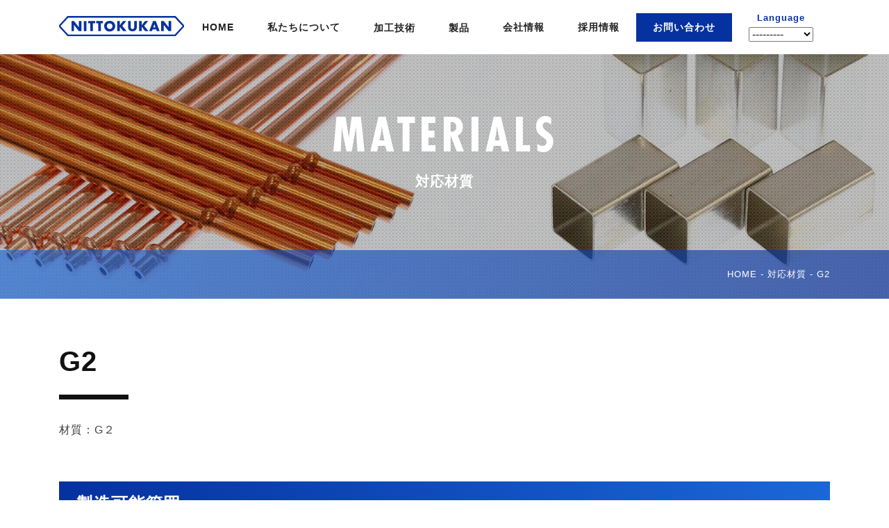

--- FILE ---
content_type: text/html; charset=UTF-8
request_url: https://nittoku.com/material/704/
body_size: 7761
content:
<!DOCTYPE html>
<html prefix="og: http://ogp.me/ns#" lang="ja">
<head>
<meta charset="UTF-8">
<meta name="robots" content="index,follow">
<meta name="SKYPE_TOOLBAR" content="SKYPE_TOOLBAR_PARSER_COMPATIBLE">
<meta name="format-detection" content="telephone=no">
<meta name="viewport" content="width=device-width, initial-scale=1">
<link rel="shortcut icon" type="image/vnd.microsoft.icon" href="https://nittoku.com/assets/img/favicon.ico">
<link rel="icon" type="image/vnd.microsoft.icon" href="https://nittoku.com/assets/img/favicon.ico">
<link rel="shortcut icon" type="image/x-icon" href="https://nittoku.com/assets/img/favicon.ico">
<link rel="apple-touch-icon-precomposed" href="https://nittoku.com/assets/img/webclip.png">
<meta name='robots' content='max-image-preview:large' />
<link rel="alternate" hreflang="ja" href="https://nittoku.com/material/704/" />
<link rel="alternate" hreflang="en" href="https://nittoku.com/en/material/1623/" />
<link rel="alternate" hreflang="zh-hans" href="https://nittoku.com/zh-hans/material/1707/" />

<!-- This site is optimized with the Yoast SEO plugin v12.3 - https://yoast.com/wordpress/plugins/seo/ -->
<title>G2 | 日本特殊管制作所</title>
<meta name="description" content="材質：G２"/>
<meta name="robots" content="max-snippet:-1, max-image-preview:large, max-video-preview:-1"/>
<link rel="canonical" href="https://nittoku.com/material/704/" />
<meta property="og:locale" content="ja_JP" />
<meta property="og:type" content="article" />
<meta property="og:title" content="G2 | 日本特殊管制作所" />
<meta property="og:description" content="材質：G２" />
<meta property="og:url" content="https://nittoku.com/material/704/" />
<meta property="og:site_name" content="日本特殊管制作所" />
<meta property="og:image" content="https://nittoku.com/wp/wp-content/uploads/2020/06/nittokukan_ogp-e1614312924646.jpg" />
<meta property="og:image:secure_url" content="https://nittoku.com/wp/wp-content/uploads/2020/06/nittokukan_ogp-e1614312924646.jpg" />
<meta property="og:image:width" content="1200" />
<meta property="og:image:height" content="600" />
<meta name="twitter:card" content="summary_large_image" />
<meta name="twitter:description" content="材質：G２" />
<meta name="twitter:title" content="G2 | 日本特殊管制作所" />
<meta name="twitter:image" content="https://nittoku.com/wp/wp-content/uploads/2020/06/nittokukan_ogp.jpg" />
<script type='application/ld+json' class='yoast-schema-graph yoast-schema-graph--main'>{"@context":"https://schema.org","@graph":[{"@type":"WebSite","@id":"https://nittoku.com/#website","url":"https://nittoku.com/","name":"\u65e5\u672c\u7279\u6b8a\u7ba1\u5236\u4f5c\u6240","potentialAction":{"@type":"SearchAction","target":"https://nittoku.com/?s={search_term_string}","query-input":"required name=search_term_string"}},{"@type":"WebPage","@id":"https://nittoku.com/material/704/#webpage","url":"https://nittoku.com/material/704/","inLanguage":"ja","name":"G2 | \u65e5\u672c\u7279\u6b8a\u7ba1\u5236\u4f5c\u6240","isPartOf":{"@id":"https://nittoku.com/#website"},"datePublished":"2020-02-03T01:55:24+09:00","dateModified":"2020-02-25T06:47:10+09:00","description":"\u6750\u8cea\uff1aG\uff12","breadcrumb":{"@id":"https://nittoku.com/material/704/#breadcrumb"}},{"@type":"BreadcrumbList","@id":"https://nittoku.com/material/704/#breadcrumb","itemListElement":[{"@type":"ListItem","position":1,"item":{"@type":"WebPage","@id":"https://nittoku.com/","url":"https://nittoku.com/","name":"HOME"}},{"@type":"ListItem","position":2,"item":{"@type":"WebPage","@id":"https://nittoku.com/material/","url":"https://nittoku.com/material/","name":"\u5bfe\u5fdc\u6750\u8cea"}},{"@type":"ListItem","position":3,"item":{"@type":"WebPage","@id":"https://nittoku.com/material/704/","url":"https://nittoku.com/material/704/","name":"G2"}}]}]}</script>
<!-- / Yoast SEO plugin. -->

<link rel='dns-prefetch' href='//nittoku.com' />
<link rel='dns-prefetch' href='//s.w.org' />
<link rel="alternate" type="application/rss+xml" title="日本特殊管制作所 &raquo; フィード" href="https://nittoku.com/feed/" />
<link rel="alternate" type="application/rss+xml" title="日本特殊管制作所 &raquo; コメントフィード" href="https://nittoku.com/comments/feed/" />
<link rel='stylesheet' id='wp-block-library-css'  href='https://nittoku.com/wp/wp-includes/css/dist/block-library/style.min.css?ver=5.9.12' type='text/css' media='all' />
<link rel='stylesheet' id='advgb_custom_styles-css'  href='https://nittoku.com/wp/wp-content/uploads/advgb/custom_styles.css?ver=5.9.12' type='text/css' media='all' />
<link rel='stylesheet' id='dashicons-css'  href='https://nittoku.com/wp/wp-includes/css/dashicons.min.css?ver=5.9.12' type='text/css' media='all' />
<link rel='stylesheet' id='advgb_blocks_styles_min-css'  href='https://nittoku.com/wp/wp-content/plugins/advanced-gutenberg/assets/css/blocks_styles/blocks.min.css?ver=5.9.12' type='text/css' media='all' />
<style id='global-styles-inline-css' type='text/css'>
body{--wp--preset--color--black: #000000;--wp--preset--color--cyan-bluish-gray: #abb8c3;--wp--preset--color--white: #ffffff;--wp--preset--color--pale-pink: #f78da7;--wp--preset--color--vivid-red: #cf2e2e;--wp--preset--color--luminous-vivid-orange: #ff6900;--wp--preset--color--luminous-vivid-amber: #fcb900;--wp--preset--color--light-green-cyan: #7bdcb5;--wp--preset--color--vivid-green-cyan: #00d084;--wp--preset--color--pale-cyan-blue: #8ed1fc;--wp--preset--color--vivid-cyan-blue: #0693e3;--wp--preset--color--vivid-purple: #9b51e0;--wp--preset--gradient--vivid-cyan-blue-to-vivid-purple: linear-gradient(135deg,rgba(6,147,227,1) 0%,rgb(155,81,224) 100%);--wp--preset--gradient--light-green-cyan-to-vivid-green-cyan: linear-gradient(135deg,rgb(122,220,180) 0%,rgb(0,208,130) 100%);--wp--preset--gradient--luminous-vivid-amber-to-luminous-vivid-orange: linear-gradient(135deg,rgba(252,185,0,1) 0%,rgba(255,105,0,1) 100%);--wp--preset--gradient--luminous-vivid-orange-to-vivid-red: linear-gradient(135deg,rgba(255,105,0,1) 0%,rgb(207,46,46) 100%);--wp--preset--gradient--very-light-gray-to-cyan-bluish-gray: linear-gradient(135deg,rgb(238,238,238) 0%,rgb(169,184,195) 100%);--wp--preset--gradient--cool-to-warm-spectrum: linear-gradient(135deg,rgb(74,234,220) 0%,rgb(151,120,209) 20%,rgb(207,42,186) 40%,rgb(238,44,130) 60%,rgb(251,105,98) 80%,rgb(254,248,76) 100%);--wp--preset--gradient--blush-light-purple: linear-gradient(135deg,rgb(255,206,236) 0%,rgb(152,150,240) 100%);--wp--preset--gradient--blush-bordeaux: linear-gradient(135deg,rgb(254,205,165) 0%,rgb(254,45,45) 50%,rgb(107,0,62) 100%);--wp--preset--gradient--luminous-dusk: linear-gradient(135deg,rgb(255,203,112) 0%,rgb(199,81,192) 50%,rgb(65,88,208) 100%);--wp--preset--gradient--pale-ocean: linear-gradient(135deg,rgb(255,245,203) 0%,rgb(182,227,212) 50%,rgb(51,167,181) 100%);--wp--preset--gradient--electric-grass: linear-gradient(135deg,rgb(202,248,128) 0%,rgb(113,206,126) 100%);--wp--preset--gradient--midnight: linear-gradient(135deg,rgb(2,3,129) 0%,rgb(40,116,252) 100%);--wp--preset--duotone--dark-grayscale: url('#wp-duotone-dark-grayscale');--wp--preset--duotone--grayscale: url('#wp-duotone-grayscale');--wp--preset--duotone--purple-yellow: url('#wp-duotone-purple-yellow');--wp--preset--duotone--blue-red: url('#wp-duotone-blue-red');--wp--preset--duotone--midnight: url('#wp-duotone-midnight');--wp--preset--duotone--magenta-yellow: url('#wp-duotone-magenta-yellow');--wp--preset--duotone--purple-green: url('#wp-duotone-purple-green');--wp--preset--duotone--blue-orange: url('#wp-duotone-blue-orange');--wp--preset--font-size--small: 13px;--wp--preset--font-size--medium: 20px;--wp--preset--font-size--large: 36px;--wp--preset--font-size--x-large: 42px;}.has-black-color{color: var(--wp--preset--color--black) !important;}.has-cyan-bluish-gray-color{color: var(--wp--preset--color--cyan-bluish-gray) !important;}.has-white-color{color: var(--wp--preset--color--white) !important;}.has-pale-pink-color{color: var(--wp--preset--color--pale-pink) !important;}.has-vivid-red-color{color: var(--wp--preset--color--vivid-red) !important;}.has-luminous-vivid-orange-color{color: var(--wp--preset--color--luminous-vivid-orange) !important;}.has-luminous-vivid-amber-color{color: var(--wp--preset--color--luminous-vivid-amber) !important;}.has-light-green-cyan-color{color: var(--wp--preset--color--light-green-cyan) !important;}.has-vivid-green-cyan-color{color: var(--wp--preset--color--vivid-green-cyan) !important;}.has-pale-cyan-blue-color{color: var(--wp--preset--color--pale-cyan-blue) !important;}.has-vivid-cyan-blue-color{color: var(--wp--preset--color--vivid-cyan-blue) !important;}.has-vivid-purple-color{color: var(--wp--preset--color--vivid-purple) !important;}.has-black-background-color{background-color: var(--wp--preset--color--black) !important;}.has-cyan-bluish-gray-background-color{background-color: var(--wp--preset--color--cyan-bluish-gray) !important;}.has-white-background-color{background-color: var(--wp--preset--color--white) !important;}.has-pale-pink-background-color{background-color: var(--wp--preset--color--pale-pink) !important;}.has-vivid-red-background-color{background-color: var(--wp--preset--color--vivid-red) !important;}.has-luminous-vivid-orange-background-color{background-color: var(--wp--preset--color--luminous-vivid-orange) !important;}.has-luminous-vivid-amber-background-color{background-color: var(--wp--preset--color--luminous-vivid-amber) !important;}.has-light-green-cyan-background-color{background-color: var(--wp--preset--color--light-green-cyan) !important;}.has-vivid-green-cyan-background-color{background-color: var(--wp--preset--color--vivid-green-cyan) !important;}.has-pale-cyan-blue-background-color{background-color: var(--wp--preset--color--pale-cyan-blue) !important;}.has-vivid-cyan-blue-background-color{background-color: var(--wp--preset--color--vivid-cyan-blue) !important;}.has-vivid-purple-background-color{background-color: var(--wp--preset--color--vivid-purple) !important;}.has-black-border-color{border-color: var(--wp--preset--color--black) !important;}.has-cyan-bluish-gray-border-color{border-color: var(--wp--preset--color--cyan-bluish-gray) !important;}.has-white-border-color{border-color: var(--wp--preset--color--white) !important;}.has-pale-pink-border-color{border-color: var(--wp--preset--color--pale-pink) !important;}.has-vivid-red-border-color{border-color: var(--wp--preset--color--vivid-red) !important;}.has-luminous-vivid-orange-border-color{border-color: var(--wp--preset--color--luminous-vivid-orange) !important;}.has-luminous-vivid-amber-border-color{border-color: var(--wp--preset--color--luminous-vivid-amber) !important;}.has-light-green-cyan-border-color{border-color: var(--wp--preset--color--light-green-cyan) !important;}.has-vivid-green-cyan-border-color{border-color: var(--wp--preset--color--vivid-green-cyan) !important;}.has-pale-cyan-blue-border-color{border-color: var(--wp--preset--color--pale-cyan-blue) !important;}.has-vivid-cyan-blue-border-color{border-color: var(--wp--preset--color--vivid-cyan-blue) !important;}.has-vivid-purple-border-color{border-color: var(--wp--preset--color--vivid-purple) !important;}.has-vivid-cyan-blue-to-vivid-purple-gradient-background{background: var(--wp--preset--gradient--vivid-cyan-blue-to-vivid-purple) !important;}.has-light-green-cyan-to-vivid-green-cyan-gradient-background{background: var(--wp--preset--gradient--light-green-cyan-to-vivid-green-cyan) !important;}.has-luminous-vivid-amber-to-luminous-vivid-orange-gradient-background{background: var(--wp--preset--gradient--luminous-vivid-amber-to-luminous-vivid-orange) !important;}.has-luminous-vivid-orange-to-vivid-red-gradient-background{background: var(--wp--preset--gradient--luminous-vivid-orange-to-vivid-red) !important;}.has-very-light-gray-to-cyan-bluish-gray-gradient-background{background: var(--wp--preset--gradient--very-light-gray-to-cyan-bluish-gray) !important;}.has-cool-to-warm-spectrum-gradient-background{background: var(--wp--preset--gradient--cool-to-warm-spectrum) !important;}.has-blush-light-purple-gradient-background{background: var(--wp--preset--gradient--blush-light-purple) !important;}.has-blush-bordeaux-gradient-background{background: var(--wp--preset--gradient--blush-bordeaux) !important;}.has-luminous-dusk-gradient-background{background: var(--wp--preset--gradient--luminous-dusk) !important;}.has-pale-ocean-gradient-background{background: var(--wp--preset--gradient--pale-ocean) !important;}.has-electric-grass-gradient-background{background: var(--wp--preset--gradient--electric-grass) !important;}.has-midnight-gradient-background{background: var(--wp--preset--gradient--midnight) !important;}.has-small-font-size{font-size: var(--wp--preset--font-size--small) !important;}.has-medium-font-size{font-size: var(--wp--preset--font-size--medium) !important;}.has-large-font-size{font-size: var(--wp--preset--font-size--large) !important;}.has-x-large-font-size{font-size: var(--wp--preset--font-size--x-large) !important;}
</style>
<link rel='stylesheet' id='wpml-legacy-horizontal-list-0-css'  href='//nittoku.com/wp/wp-content/plugins/sitepress-multilingual-cms/templates/language-switchers/legacy-list-horizontal/style.css?ver=1' type='text/css' media='all' />
<link rel='stylesheet' id='default-css'  href='https://nittoku.com/assets/css/theme.css?ver=5.9.12' type='text/css' media='all' />
<link rel='stylesheet' id='builtin-css'  href='https://nittoku.com/wp/wp-content/themes/uniontheme/style.css?ver=5.9.12' type='text/css' media='all' />
<meta name="generator" content="WPML ver:4.3.15 stt:59,1,28;" />

<!-- Global site tag (gtag.js) - Google Analytics -->
<script async src="https://www.googletagmanager.com/gtag/js?id=UA-172761665-1"></script>
<script>
  window.dataLayer = window.dataLayer || [];
  function gtag(){dataLayer.push(arguments);}
  gtag('js', new Date());

  gtag('config', 'UA-172761665-1');
</script>

</head>

<body class="material-template-default single single-material postid-704">

<div id="page" class="ja">

<div class="c-loading">
  <div class="spinner">
  </div>
</div>


<!--   ヘッダー   -->
<header class="l-header -fixed">
  <div class="container">
    <div class="l-header__inner">
							<div class="l-header__logo -fixed">
							<a href="https://nittoku.com/" class="hover">
					<svg xmlns="http://www.w3.org/2000/svg" viewBox="0 0 153.45 24.61" width="180" height="29">
					
					<g id="logo"><g id="text"><path id="N" class="cls-1" d="M15.24,6.23h3.19l5.88,7.52V6.23H27.5V18.52H24.31L18.43,11v7.52H15.24Z"/><path id="I" class="cls-1" d="M33.63,18.52H30.44V6.23h3.19Z"/><path id="T" class="cls-1" d="M41.57,18.52H38.39V8.94h-2.6V6.23h8.44V8.94H41.57Z"/><path id="T-2" data-name="T" class="cls-1" d="M51.36,18.52H48.17V8.94h-2.6V6.23H54V8.94H51.36Z"/><path id="O" class="cls-1" d="M67.24,7.92A6.42,6.42,0,0,1,69,12.4a6.52,6.52,0,0,1-2.3,5A6.88,6.88,0,0,1,62.16,19,6.57,6.57,0,0,1,57.71,7.41a6.92,6.92,0,0,1,4.5-1.55A6.61,6.61,0,0,1,67.24,7.92Zm-8.49,4.45A3.47,3.47,0,1,0,62.21,9,3.46,3.46,0,0,0,58.75,12.37Z"/><path id="K" class="cls-1" d="M78.48,6.23h4l-4.87,5.82,5.33,6.47H78.74L74.59,13.2v5.32H71.4V6.23h3.19V11.3Z"/><path id="U" class="cls-1" d="M88,12.88c0,1.4,0,1.68.35,2.2a2,2,0,0,0,1.79.94A2.08,2.08,0,0,0,92,15a3.72,3.72,0,0,0,.33-2.14V6.23h3.19v7.1a4.94,4.94,0,0,1-1.2,3.77A6.07,6.07,0,0,1,85.74,17a5.55,5.55,0,0,1-.89-3.66V6.23H88Z"/><path id="K-2" data-name="K" class="cls-1" d="M105.4,6.23h3.94l-4.86,5.82,5.33,6.47h-4.15l-4.15-5.32v5.32H98.32V6.23h3.19V11.3Z"/><path id="A" class="cls-1" d="M114.83,16.39,114,18.52h-3.37l4.72-12.29h3.48l4.63,12.29H120l-.79-2.13ZM117.06,10,115.72,14h2.65Z"/><path id="N-2" data-name="N" class="cls-1" d="M125.41,6.23h3.18l5.89,7.52V6.23h3.18V18.52h-3.18L128.59,11v7.52h-3.18Z"/></g><path id="border" class="cls-2" d="M152.09,11.31l-.68-.82L147.19,6h0l-4.62-5H10.88L2.76,9.72,1.42,11.16a1.66,1.66,0,0,0-.06,2.14l.69.83,4.21,4.52h0l4.62,5H142.57l8.12-8.72L152,13.45A1.65,1.65,0,0,0,152.09,11.31Z"/></g></svg>
				</a>
							</div>
			      <nav class="l-header__info">
        <ul class="l-header__navi -fixed hidden-sm hidden-xs">
          <li><a href="https://nittoku.com/" class="js-hover">HOME</a></li>
          <li><a href="https://nittoku.com/about/" class="js-hover">私たちについて</a></li>
          <li class="mega_trg">
            <span class="js-hover">加工技術</span>
            <div class="mega_menu -fixed">
              <ul>
                <li>
                  <a href="https://nittoku.com/technology01/" class="js-hover">
                    <span class="img"><img src="https://nittoku.com/assets/img/navi01.jpg" srcset="https://nittoku.com/assets/img/navi01.jpg 1x, https://nittoku.com/assets/img/navi01@2x.jpg 2x" alt="抽伸技術"></span>
                    <span class="text">抽伸技術</span>
                  </a>
                </li>
                <li>
                  <a href="https://nittoku.com/technology02/" class="js-hover">
                    <span class="img"><img src="https://nittoku.com/assets/img/navi02.jpg" srcset="https://nittoku.com/assets/img/navi02.jpg 1x, https://nittoku.com/assets/img/navi02@2x.jpg 2x" alt="精密切断技術"></span>
                    <span class="text">精密切断技術</span>
                  </a>
                </li>
                <li>
                  <a href="https://nittoku.com/technology03/" class="js-hover">
                    <span class="img"><img src="https://nittoku.com/assets/img/navi03.jpg" srcset="https://nittoku.com/assets/img/navi03.jpg 1x, https://nittoku.com/assets/img/navi03@2x.jpg 2x" alt="精密加工技術"></span>
                    <span class="text">精密加工技術</span>
                  </a>
                </li>
              </ul>
            </div>
          </li>
          <li class="mega_trg">
            <span class="js-hover">製品</span>
            <div class="mega_menu -fixed">
              <ul>
                <li>
                  <a href="https://nittoku.com/material/" class="js-hover">
                    <span class="img"><img src="https://nittoku.com/assets/img/navi04.jpg" srcset="https://nittoku.com/assets/img/navi04.jpg 1x, https://nittoku.com/assets/img/navi04@2x.jpg 2x" alt="対応材質"></span>
                    <span class="text">対応材質</span>
                  </a>
                </li>
                <li>
                  <a href="https://nittoku.com/products/" class="js-hover">
                    <span class="img"><img src="https://nittoku.com/assets/img/navi05.jpg" srcset="https://nittoku.com/assets/img/navi05.jpg 1x, https://nittoku.com/assets/img/navi05@2x.jpg 2x" alt="製品案内"></span>
                    <span class="text">製品案内</span>
                  </a>
                </li>
              </ul>
            </div>
          </li>
          <li><a href="https://nittoku.com/company/" class="js-hover">会社情報</a></li>
                    <li><a href="https://nittoku.com/recruitment/" class="js-hover">採用情報</a></li>
                    <li><a href="https://nittoku.com/contact/" class="js-hover -contact">お問い合わせ</a></li>
          <li class="language">
            <p>Language</p>
            <select name="select" onChange="location.href=value;">
              <option value="#">---------</option>
              <option value="https://nittoku.com/">日本語</option>
              <option value="https://nittoku.com/en/">ENGLISH</option>
              <option value="https://nittoku.com/zh-hans/">简体中文</option>
            </select>
          </li>
        </ul>
      </nav>
      <div class="l-header__menu visible-sm visible-xs">
        <span></span>
      </div>
      <nav class="l-header__sp">
        <ul>
          <li><a href="https://nittoku.com/">HOME</a></li>
          <li><a href="https://nittoku.com/about/">私たちについて</a></li>
          <li><span>加工技術</span></li>
          <li class="child"><a href="https://nittoku.com/technology01/">抽伸技術</a></li>
          <li class="child"><a href="https://nittoku.com/technology02/">精密切断技術</a></li>
          <li class="child"><a href="https://nittoku.com/technology03/">精密加工技術</a></li>
          <li><span>製品</span></li>
          <li class="child"><a href="https://nittoku.com/material/">対応材質</a></li>
          <li class="child"><a href="https://nittoku.com/products/">製品案内</a></li>
          <li><a href="https://nittoku.com/company/" class="js-hover">会社情報</a></li>
                    <li><a href="https://nittoku.com/recruitment/">採用情報</a></li>
          <li><a href="https://nittoku.com/topics/">新着情報</a></li>
                    <li class="language">
            <p>Language</p>
            <select name="select" onChange="location.href=value;">
              <option value="#">---------</option>
              <option value="https://nittoku.com/">日本語</option>
              <option value="https://nittoku.com/en/">ENGLISH</option>
              <option value="https://nittoku.com/zh-hans/">简体中文</option>
            </select>
          </li>
          <li class="contact"><a href="https://nittoku.com/contact/">お問い合わせ</a></li>
          <li class="privacy"><a href="https://nittoku.com/privacy/">プライバシーポリシー</a></li>
        </ul>
      </nav>
    </div>
  <!-- / .container --></div>
<!-- / .l-header --></header>
<div id="luxy">


    <div class="p-kv_lower material ">
  <div class="container">
    <h1 class="p-kv_lower__ttl">
      <span class="en">materials</span>
              <span class="ja">対応材質</span>
          </h1>
  </div>

  
    <div class="c-crumbs breadcrumbs" typeof="BreadcrumbList" vocab="http://schema.org/">
  <div class="container">
    <p id="breadcrumbs"><span><span><a href="https://nittoku.com/" >HOME</a> - <span><a href="https://nittoku.com/material/" >対応材質</a> - <span class="breadcrumb_last" aria-current="page">G2</span></span></span></span></p>    </div>
  </div>
  
<!-- /.p-kv_lower --></div>

<!--    コンテンツ	-->

<main class="l-contents">	
    <div class="l-main">


<article class="p-material">
  <div class="container">
    <section class="p-single">
      <h1 class="p-single__ttl c-ttl04">G2</h1>
      <div class="p-single__body">
        
<p>材質：G２</p>


<div class="c-post_parts01">
	<h2 class="c-ttl02">製造可能範囲</h2>
	<div class="c-post_parts01__img">
		<img src="https://nittoku.com/wp/wp-content/uploads/2020/02/G2.jpg">
	</div>
			<p class="c-post_parts01__note">※上記範囲以外のサイズについてもご要望にお答えいたします。</p>
	</div>

<div class="c-post_parts02">
	<div class="row">
		<div class="col-md-3">
			<h3 class="c-ttl03">当社取扱い材質</h3>
		</div>
		<div class="col-md-9">
			<p>G2</p>
		</div>
	</div>
</div>

<div class="c-post_parts02">
	<div class="row">
		<div class="col-md-3">
			<h3 class="c-ttl03">概要</h3>
		</div>
		<div class="col-md-9">
			<p>外、内面に金クラッド（合金層を介して圧接）されており、金メッキと較べて剥離に強くなっています。金クラッド管は金の厚みが均一であり、加工された商品の品質にバラツキがありません。コンタクトプローブﾞに使用した場合、金メッキ品と異なり、長期間に及んで安定した電気的（通電性）機械的（摺動性・耐磨耗性）性能が得られます。</p>
		</div>
	</div>
</div>

<div class="c-post_parts02">
	<div class="row">
		<div class="col-md-3">
			<h3 class="c-ttl03">用途例</h3>
		</div>
		<div class="col-md-9">
			<p>コンタクトプローブ、その他</p>
		</div>
	</div>
</div>      </div>
      <div class="c-btn01 -large u-center"><a href="https://nittoku.com/material/" class="js-hover">材質一覧へ</a></div>
    </section>
  </div>
<!-- .p-material --></article>


<!-- / .l-contents --></main>

<footer class="l-footer">
  <div class="l-footer__top">
    <div class="container">
      <div class="row middle-md">
        <div class="col-md-5">
          <p class="l-footer__guide ">金属毛細管、極細精密管製造について<br>お気軽にお問い合わせください。</p>
        </div>
        <div class="col-md-3">
          <p class="l-footer__tel ">Tel.<span  class="number" data-action="call" data-tel="0721-98-2121">0721-98-2121</span></p>
          <p class="l-footer__tel ">Fax.<span class="number">0721-98-3402</span></p>
        </div>
        <div class="col-md-4">
          <p class="l-footer__btn"><a href="https://nittoku.com/contact/" class="hover"><i class="far fa-envelope"></i>お問い合わせ</a></p>
        </div>
      </div>
    </div>
  </div>
  <div class="l-footer__center">
    <div class="container">
      <div class="row">
        <div class="col-sm-6">
          <p class="l-footer__logo">
            <a href="https://nittoku.com/" class="hover">
                          <img src="https://nittoku.com/assets/img/logo.png" srcset="https://nittoku.com/assets/img/logo.png 1x, https://nittoku.com/assets/img/logo@2x.png 2x" alt="株式会社日本特殊管製作所">
                          </a>
          </p>
          <dl class="l-footer__address">
            <dt>本社・工場</dt>
            <dd>〒584-0015<br>大阪府富田林市西条町2丁目3625番地 [<a href="https://goo.gl/maps/o6HmW7RKv6YozX3bA" class="map hover" target="_blank" rel="noopener"><i class="fas fa-map-marker-alt"></i> MAP</a>]<br>TEL : <span  class="number" data-action="call" data-tel="0721-98-2121">0721-98-2121</span>　FAX : 0721-98-3402</dd>
          </dl>
          <dl class="l-footer__address -border">
            <dt>東京支社</dt>
            <dd>〒101-0032<br>東京都千代田区岩本町1丁目10番3号 紀繁ビル [<a href="https://goo.gl/maps/LvzqRYsd2s6QGCsm6" class="map hover" target="_blank" rel="noopener"><i class="fas fa-map-marker-alt"></i> MAP</a>]<br>TEL : <span  class="number" data-action="call" data-tel="03-3863-4561">03-3863-4561</span>　FAX : 03-3863-5963</dd>
          </dl>
        </div>
        <div class="col-sm-6 hidden-xs">
          <nav class="l-footer__navi ">
            <ul>
              <li><span>加工技術紹介</span></li>
              <li><a href="https://nittoku.com/technology01/" class="child  hover">抽伸技術</a></li>
              <li><a href="https://nittoku.com/technology02/" class="child  hover">精密切断技術</a></li>
              <li><a href="https://nittoku.com/technology03/" class="child  hover">精密加工技術</a></li>
              <li><a href="https://nittoku.com/material/" class=" hover">対応材質</a></li>
              <li><a href="https://nittoku.com/products/" class=" hover">製品案内</a></li>
            </ul>
            <ul>
              <li><a href="https://nittoku.com/" class="hover">HOME</a></li>
              <li><a href="https://nittoku.com/about/" class=" hover">私たちについて</a></li>
                            <li><a href="https://nittoku.com/recruitment/" class=" hover">採用情報</a></li>
                            <li><a href="https://nittoku.com/company/" class=" hover">会社情報</a></li>
              <li><a href="https://nittoku.com/contact/" class=" hover">お問い合わせ</a></li>
              <li><a href="https://nittoku.com/privacy/" class=" hover">プライバシーポリシー</a></li>
            </ul> 
          </nav>
        </div>
      </div>
    </div>
  </div>
  <div class="l-footer__bottom ">
    <div class="container">
      <p class="l-footer__copyright">©2006-2025 Nippon Tokushukan MFG.Co.,Ltd.</p>
    </div>
    <a href="#page" class="l-footer__pagetop"><i class="far fa-angle-up"></i></a>
  </div>
<!-- / .l-footer --></footer>

<!-- / #luxy --></div>

<!-- / #page --></div>

<script src="https://nittoku.com/assets/js/min/luxy.min.js" charset="utf-8"></script>
<script>
  if (window.matchMedia('(min-width:767px)').matches) {
    luxy.init();
  }
</script>

<script type='text/javascript' src='//ajax.googleapis.com/ajax/libs/jquery/3.2.1/jquery.min.js?ver=5.9.12' id='jquery-js'></script>
<script type='text/javascript' src='https://nittoku.com/assets/js/min/scripts.js?ver=5.9.12' id='scripts-js'></script>
</body>
</html>

--- FILE ---
content_type: text/css
request_url: https://nittoku.com/assets/css/theme.css?ver=5.9.12
body_size: 46328
content:
@charset "UTF-8";
/* Reset Style */
html {
  overflow-y: scroll;
}

body {
  line-height: 1;
  color: #000;
}

/* html5doctor.com Reset Stylesheet v1.6.1
Last Updated: 2010-09-17 Author: Richard Clark - http://richclarkdesign.com Twitter: @rich_clark */
html, body, div, span, object, iframe,
h1, h2, h3, h4, h5, h6, p, blockquote, pre,
abbr, address, cite, code,
del, dfn, em, img, ins, kbd, q, samp,
small, strong, sub, sup, var,
b, i,
dl, dt, dd, ol, ul, li,
fieldset, form, label, legend,
table, caption, tbody, tfoot, thead, tr, th, td,
article, aside, canvas, details, figcaption, figure,
footer, header, hgroup, menu, nav, section, summary,
time, mark, audio, video {
  margin: 0;
  padding: 0;
  border: 0;
  outline: 0;
  vertical-align: baseline;
  background: transparent;
}

article, aside, details, figcaption, figure,
footer, header, hgroup, menu, nav, section {
  display: block;
}

ul {
  list-style: none;
}

blockquote, q {
  quotes: none;
}

blockquote:before, blockquote:after,
q:before, q:after {
  content: "";
  content: none;
}

a {
  margin: 0;
  padding: 0;
  vertical-align: baseline;
  background: transparent;
}

ins {
  background-color: #ff9;
  color: #000;
  text-decoration: none;
}

mark {
  background-color: #ff9;
  color: #000;
  font-style: italic;
  font-weight: bold;
}

del {
  text-decoration: line-through;
}

abbr[title], dfn[title] {
  border-bottom: 1px dotted;
  cursor: help;
}

table {
  border-collapse: collapse;
  border-spacing: 0;
}

hr {
  display: block;
  height: 1px;
  border: 0;
  border-top: 1px solid #cccccc;
  margin: 1em 0;
  padding: 0;
}

input, select {
  vertical-align: middle;
}

/* YUI 3.4.1 (build 4118) Copyright 2011 Yahoo! Inc. All rights reserved.
Licensed under the BSD License. http://yuilibrary.com/license/ */
body {
  font: 13px/1.231 arial, helvetica, clean, sans-serif;
  *font-size: small;
  *font: x-small;
}

select, input, button, textarea {
  font: 99% arial, helvetica, clean, sans-serif;
}

table {
  font-size: inherit;
  font: 100%;
}

pre, code, kbd, samp, tt {
  font-family: monospace;
  *font-size: 108%;
  line-height: 100%;
}

@font-face {
  font-family: "FuturaCon-Bol";
  src: url("../webfonts/Bold/FuturaCon-Bol.eot"), url("../webfonts/Bold/FuturaCon-Bol.eot?iefix") format("embedded-opentype"), url("../webfonts/Bold/FuturaCon-Bol.woff") format("woff"), url("../webfonts/Bold/FuturaCon-Bol.ttf") format("truetype"), url("../webfonts/Bold/FuturaCon-Bol.svg#urwdin") format("svg"); /* Legacy iOS */
}
@font-face {
  font-family: "FuturaCon-BolObl";
  src: url("../webfonts/Bold Oblique/FuturaCon-BolObl.eot"), url("../webfonts/Bold Oblique/FuturaCon-BolObl.eot?iefix") format("embedded-opentype"), url("../webfonts/Bold Oblique/FuturaCon-BolObl.woff") format("woff"), url("../webfonts/Bold Oblique/FuturaCon-BolObl.ttf") format("truetype"), url("../webfonts/Bold Oblique/FuturaCon-BolObl.svg#urwdin") format("svg"); /* Legacy iOS */
}
@font-face {
  font-family: "FuturaCon-Med";
  src: url("../webfonts/Medium/FuturaCon-Med.eot"), url("../webfonts/Medium/FuturaCon-Med.eot?iefix") format("embedded-opentype"), url("../webfonts/Medium/FuturaCon-Med.woff") format("woff"), url("../webfonts/Medium/FuturaCon-Med.ttf") format("truetype"), url("../webfonts/Medium/FuturaCon-Med.svg#urwdin") format("svg"); /* Legacy iOS */
}
/**以下レスポンシブグリッド用**/
/*!
 * Font Awesome Pro 5.7.2 by @fontawesome - https://fontawesome.com
 * License - https://fontawesome.com/license (Commercial License)
 */
.fa, .fab, .fal, .far, .fas {
  -moz-osx-font-smoothing: grayscale;
  -webkit-font-smoothing: antialiased;
  display: inline-block;
  font-style: normal;
  font-variant: normal;
  text-rendering: auto;
  line-height: 1;
}

.fa-lg {
  font-size: 1.33333em;
  line-height: 0.75em;
  vertical-align: -0.0667em;
}

.fa-xs {
  font-size: 0.75em;
}

.fa-sm {
  font-size: 0.875em;
}

.fa-1x {
  font-size: 1em;
}

.fa-2x {
  font-size: 2em;
}

.fa-3x {
  font-size: 3em;
}

.fa-4x {
  font-size: 4em;
}

.fa-5x {
  font-size: 5em;
}

.fa-6x {
  font-size: 6em;
}

.fa-7x {
  font-size: 7em;
}

.fa-8x {
  font-size: 8em;
}

.fa-9x {
  font-size: 9em;
}

.fa-10x {
  font-size: 10em;
}

.fa-fw {
  text-align: center;
  width: 1.25em;
}

.fa-ul {
  list-style-type: none;
  margin-left: 2.5em;
  padding-left: 0;
}

.fa-ul > li {
  position: relative;
}

.fa-li {
  left: -2em;
  position: absolute;
  text-align: center;
  width: 2em;
  line-height: inherit;
}

.fa-border {
  border: 0.08em solid #eee;
  border-radius: 0.1em;
  padding: 0.2em 0.25em 0.15em;
}

.fa-pull-left {
  float: left;
}

.fa-pull-right {
  float: right;
}

.fa.fa-pull-left, .fab.fa-pull-left, .fal.fa-pull-left, .far.fa-pull-left, .fas.fa-pull-left {
  margin-right: 0.3em;
}

.fa.fa-pull-right, .fab.fa-pull-right, .fal.fa-pull-right, .far.fa-pull-right, .fas.fa-pull-right {
  margin-left: 0.3em;
}

.fa-spin {
  animation: fa-spin 2s infinite linear;
}

.fa-pulse {
  animation: fa-spin 1s infinite steps(8);
}

@keyframes fa-spin {
  0% {
    transform: rotate(0deg);
  }
  to {
    transform: rotate(1turn);
  }
}
.fa-rotate-90 {
  -ms-filter: "progid:DXImageTransform.Microsoft.BasicImage(rotation=1)";
  transform: rotate(90deg);
}

.fa-rotate-180 {
  -ms-filter: "progid:DXImageTransform.Microsoft.BasicImage(rotation=2)";
  transform: rotate(180deg);
}

.fa-rotate-270 {
  -ms-filter: "progid:DXImageTransform.Microsoft.BasicImage(rotation=3)";
  transform: rotate(270deg);
}

.fa-flip-horizontal {
  -ms-filter: "progid:DXImageTransform.Microsoft.BasicImage(rotation=0, mirror=1)";
  transform: scaleX(-1);
}

.fa-flip-vertical {
  transform: scaleY(-1);
}

.fa-flip-both, .fa-flip-horizontal.fa-flip-vertical, .fa-flip-vertical {
  -ms-filter: "progid:DXImageTransform.Microsoft.BasicImage(rotation=2, mirror=1)";
}

.fa-flip-both, .fa-flip-horizontal.fa-flip-vertical {
  transform: scale(-1);
}

:root .fa-flip-both, :root .fa-flip-horizontal, :root .fa-flip-vertical, :root .fa-rotate-90, :root .fa-rotate-180, :root .fa-rotate-270 {
  filter: none;
}

.fa-stack {
  display: inline-block;
  height: 2em;
  line-height: 2em;
  position: relative;
  vertical-align: middle;
  width: 2.5em;
}

.fa-stack-1x, .fa-stack-2x {
  left: 0;
  position: absolute;
  text-align: center;
  width: 100%;
}

.fa-stack-1x {
  line-height: inherit;
}

.fa-stack-2x {
  font-size: 2em;
}

.fa-inverse {
  color: #fff;
}

.fa-500px:before {
  content: "\f26e";
}

.fa-abacus:before {
  content: "\f640";
}

.fa-accessible-icon:before {
  content: "\f368";
}

.fa-accusoft:before {
  content: "\f369";
}

.fa-acorn:before {
  content: "\f6ae";
}

.fa-acquisitions-incorporated:before {
  content: "\f6af";
}

.fa-ad:before {
  content: "\f641";
}

.fa-address-book:before {
  content: "\f2b9";
}

.fa-address-card:before {
  content: "\f2bb";
}

.fa-adjust:before {
  content: "\f042";
}

.fa-adn:before {
  content: "\f170";
}

.fa-adobe:before {
  content: "\f778";
}

.fa-adversal:before {
  content: "\f36a";
}

.fa-affiliatetheme:before {
  content: "\f36b";
}

.fa-air-freshener:before {
  content: "\f5d0";
}

.fa-alarm-clock:before {
  content: "\f34e";
}

.fa-algolia:before {
  content: "\f36c";
}

.fa-alicorn:before {
  content: "\f6b0";
}

.fa-align-center:before {
  content: "\f037";
}

.fa-align-justify:before {
  content: "\f039";
}

.fa-align-left:before {
  content: "\f036";
}

.fa-align-right:before {
  content: "\f038";
}

.fa-alipay:before {
  content: "\f642";
}

.fa-allergies:before {
  content: "\f461";
}

.fa-amazon:before {
  content: "\f270";
}

.fa-amazon-pay:before {
  content: "\f42c";
}

.fa-ambulance:before {
  content: "\f0f9";
}

.fa-american-sign-language-interpreting:before {
  content: "\f2a3";
}

.fa-amilia:before {
  content: "\f36d";
}

.fa-analytics:before {
  content: "\f643";
}

.fa-anchor:before {
  content: "\f13d";
}

.fa-android:before {
  content: "\f17b";
}

.fa-angel:before {
  content: "\f779";
}

.fa-angellist:before {
  content: "\f209";
}

.fa-angle-double-down:before {
  content: "\f103";
}

.fa-angle-double-left:before {
  content: "\f100";
}

.fa-angle-double-right:before {
  content: "\f101";
}

.fa-angle-double-up:before {
  content: "\f102";
}

.fa-angle-down:before {
  content: "\f107";
}

.fa-angle-left:before {
  content: "\f104";
}

.fa-angle-right:before {
  content: "\f105";
}

.fa-angle-up:before {
  content: "\f106";
}

.fa-angry:before {
  content: "\f556";
}

.fa-angrycreative:before {
  content: "\f36e";
}

.fa-angular:before {
  content: "\f420";
}

.fa-ankh:before {
  content: "\f644";
}

.fa-app-store:before {
  content: "\f36f";
}

.fa-app-store-ios:before {
  content: "\f370";
}

.fa-apper:before {
  content: "\f371";
}

.fa-apple:before {
  content: "\f179";
}

.fa-apple-alt:before {
  content: "\f5d1";
}

.fa-apple-crate:before {
  content: "\f6b1";
}

.fa-apple-pay:before {
  content: "\f415";
}

.fa-archive:before {
  content: "\f187";
}

.fa-archway:before {
  content: "\f557";
}

.fa-arrow-alt-circle-down:before {
  content: "\f358";
}

.fa-arrow-alt-circle-left:before {
  content: "\f359";
}

.fa-arrow-alt-circle-right:before {
  content: "\f35a";
}

.fa-arrow-alt-circle-up:before {
  content: "\f35b";
}

.fa-arrow-alt-down:before {
  content: "\f354";
}

.fa-arrow-alt-from-bottom:before {
  content: "\f346";
}

.fa-arrow-alt-from-left:before {
  content: "\f347";
}

.fa-arrow-alt-from-right:before {
  content: "\f348";
}

.fa-arrow-alt-from-top:before {
  content: "\f349";
}

.fa-arrow-alt-left:before {
  content: "\f355";
}

.fa-arrow-alt-right:before {
  content: "\f356";
}

.fa-arrow-alt-square-down:before {
  content: "\f350";
}

.fa-arrow-alt-square-left:before {
  content: "\f351";
}

.fa-arrow-alt-square-right:before {
  content: "\f352";
}

.fa-arrow-alt-square-up:before {
  content: "\f353";
}

.fa-arrow-alt-to-bottom:before {
  content: "\f34a";
}

.fa-arrow-alt-to-left:before {
  content: "\f34b";
}

.fa-arrow-alt-to-right:before {
  content: "\f34c";
}

.fa-arrow-alt-to-top:before {
  content: "\f34d";
}

.fa-arrow-alt-up:before {
  content: "\f357";
}

.fa-arrow-circle-down:before {
  content: "\f0ab";
}

.fa-arrow-circle-left:before {
  content: "\f0a8";
}

.fa-arrow-circle-right:before {
  content: "\f0a9";
}

.fa-arrow-circle-up:before {
  content: "\f0aa";
}

.fa-arrow-down:before {
  content: "\f063";
}

.fa-arrow-from-bottom:before {
  content: "\f342";
}

.fa-arrow-from-left:before {
  content: "\f343";
}

.fa-arrow-from-right:before {
  content: "\f344";
}

.fa-arrow-from-top:before {
  content: "\f345";
}

.fa-arrow-left:before {
  content: "\f060";
}

.fa-arrow-right:before {
  content: "\f061";
}

.fa-arrow-square-down:before {
  content: "\f339";
}

.fa-arrow-square-left:before {
  content: "\f33a";
}

.fa-arrow-square-right:before {
  content: "\f33b";
}

.fa-arrow-square-up:before {
  content: "\f33c";
}

.fa-arrow-to-bottom:before {
  content: "\f33d";
}

.fa-arrow-to-left:before {
  content: "\f33e";
}

.fa-arrow-to-right:before {
  content: "\f340";
}

.fa-arrow-to-top:before {
  content: "\f341";
}

.fa-arrow-up:before {
  content: "\f062";
}

.fa-arrows:before {
  content: "\f047";
}

.fa-arrows-alt:before {
  content: "\f0b2";
}

.fa-arrows-alt-h:before {
  content: "\f337";
}

.fa-arrows-alt-v:before {
  content: "\f338";
}

.fa-arrows-h:before {
  content: "\f07e";
}

.fa-arrows-v:before {
  content: "\f07d";
}

.fa-artstation:before {
  content: "\f77a";
}

.fa-assistive-listening-systems:before {
  content: "\f2a2";
}

.fa-asterisk:before {
  content: "\f069";
}

.fa-asymmetrik:before {
  content: "\f372";
}

.fa-at:before {
  content: "\f1fa";
}

.fa-atlas:before {
  content: "\f558";
}

.fa-atlassian:before {
  content: "\f77b";
}

.fa-atom:before {
  content: "\f5d2";
}

.fa-atom-alt:before {
  content: "\f5d3";
}

.fa-audible:before {
  content: "\f373";
}

.fa-audio-description:before {
  content: "\f29e";
}

.fa-autoprefixer:before {
  content: "\f41c";
}

.fa-avianex:before {
  content: "\f374";
}

.fa-aviato:before {
  content: "\f421";
}

.fa-award:before {
  content: "\f559";
}

.fa-aws:before {
  content: "\f375";
}

.fa-axe:before {
  content: "\f6b2";
}

.fa-axe-battle:before {
  content: "\f6b3";
}

.fa-baby:before {
  content: "\f77c";
}

.fa-baby-carriage:before {
  content: "\f77d";
}

.fa-backpack:before {
  content: "\f5d4";
}

.fa-backspace:before {
  content: "\f55a";
}

.fa-backward:before {
  content: "\f04a";
}

.fa-bacon:before {
  content: "\f7e5";
}

.fa-badge:before {
  content: "\f335";
}

.fa-badge-check:before {
  content: "\f336";
}

.fa-badge-dollar:before {
  content: "\f645";
}

.fa-badge-percent:before {
  content: "\f646";
}

.fa-badger-honey:before {
  content: "\f6b4";
}

.fa-balance-scale:before {
  content: "\f24e";
}

.fa-balance-scale-left:before {
  content: "\f515";
}

.fa-balance-scale-right:before {
  content: "\f516";
}

.fa-ball-pile:before {
  content: "\f77e";
}

.fa-ballot:before {
  content: "\f732";
}

.fa-ballot-check:before {
  content: "\f733";
}

.fa-ban:before {
  content: "\f05e";
}

.fa-band-aid:before {
  content: "\f462";
}

.fa-bandcamp:before {
  content: "\f2d5";
}

.fa-barcode:before {
  content: "\f02a";
}

.fa-barcode-alt:before {
  content: "\f463";
}

.fa-barcode-read:before {
  content: "\f464";
}

.fa-barcode-scan:before {
  content: "\f465";
}

.fa-bars:before {
  content: "\f0c9";
}

.fa-baseball:before {
  content: "\f432";
}

.fa-baseball-ball:before {
  content: "\f433";
}

.fa-basketball-ball:before {
  content: "\f434";
}

.fa-basketball-hoop:before {
  content: "\f435";
}

.fa-bat:before {
  content: "\f6b5";
}

.fa-bath:before {
  content: "\f2cd";
}

.fa-battery-bolt:before {
  content: "\f376";
}

.fa-battery-empty:before {
  content: "\f244";
}

.fa-battery-full:before {
  content: "\f240";
}

.fa-battery-half:before {
  content: "\f242";
}

.fa-battery-quarter:before {
  content: "\f243";
}

.fa-battery-slash:before {
  content: "\f377";
}

.fa-battery-three-quarters:before {
  content: "\f241";
}

.fa-bed:before {
  content: "\f236";
}

.fa-beer:before {
  content: "\f0fc";
}

.fa-behance:before {
  content: "\f1b4";
}

.fa-behance-square:before {
  content: "\f1b5";
}

.fa-bell:before {
  content: "\f0f3";
}

.fa-bell-school:before {
  content: "\f5d5";
}

.fa-bell-school-slash:before {
  content: "\f5d6";
}

.fa-bell-slash:before {
  content: "\f1f6";
}

.fa-bells:before {
  content: "\f77f";
}

.fa-bezier-curve:before {
  content: "\f55b";
}

.fa-bible:before {
  content: "\f647";
}

.fa-bicycle:before {
  content: "\f206";
}

.fa-bimobject:before {
  content: "\f378";
}

.fa-binoculars:before {
  content: "\f1e5";
}

.fa-biohazard:before {
  content: "\f780";
}

.fa-birthday-cake:before {
  content: "\f1fd";
}

.fa-bitbucket:before {
  content: "\f171";
}

.fa-bitcoin:before {
  content: "\f379";
}

.fa-bity:before {
  content: "\f37a";
}

.fa-black-tie:before {
  content: "\f27e";
}

.fa-blackberry:before {
  content: "\f37b";
}

.fa-blanket:before {
  content: "\f498";
}

.fa-blender:before {
  content: "\f517";
}

.fa-blender-phone:before {
  content: "\f6b6";
}

.fa-blind:before {
  content: "\f29d";
}

.fa-blog:before {
  content: "\f781";
}

.fa-blogger:before {
  content: "\f37c";
}

.fa-blogger-b:before {
  content: "\f37d";
}

.fa-bluetooth:before {
  content: "\f293";
}

.fa-bluetooth-b:before {
  content: "\f294";
}

.fa-bold:before {
  content: "\f032";
}

.fa-bolt:before {
  content: "\f0e7";
}

.fa-bomb:before {
  content: "\f1e2";
}

.fa-bone:before {
  content: "\f5d7";
}

.fa-bone-break:before {
  content: "\f5d8";
}

.fa-bong:before {
  content: "\f55c";
}

.fa-book:before {
  content: "\f02d";
}

.fa-book-alt:before {
  content: "\f5d9";
}

.fa-book-dead:before {
  content: "\f6b7";
}

.fa-book-heart:before {
  content: "\f499";
}

.fa-book-medical:before {
  content: "\f7e6";
}

.fa-book-open:before {
  content: "\f518";
}

.fa-book-reader:before {
  content: "\f5da";
}

.fa-book-spells:before {
  content: "\f6b8";
}

.fa-book-user:before {
  content: "\f7e7";
}

.fa-bookmark:before {
  content: "\f02e";
}

.fa-books:before {
  content: "\f5db";
}

.fa-books-medical:before {
  content: "\f7e8";
}

.fa-boot:before {
  content: "\f782";
}

.fa-booth-curtain:before {
  content: "\f734";
}

.fa-bow-arrow:before {
  content: "\f6b9";
}

.fa-bowling-ball:before {
  content: "\f436";
}

.fa-bowling-pins:before {
  content: "\f437";
}

.fa-box:before {
  content: "\f466";
}

.fa-box-alt:before {
  content: "\f49a";
}

.fa-box-ballot:before {
  content: "\f735";
}

.fa-box-check:before {
  content: "\f467";
}

.fa-box-fragile:before {
  content: "\f49b";
}

.fa-box-full:before {
  content: "\f49c";
}

.fa-box-heart:before {
  content: "\f49d";
}

.fa-box-open:before {
  content: "\f49e";
}

.fa-box-up:before {
  content: "\f49f";
}

.fa-box-usd:before {
  content: "\f4a0";
}

.fa-boxes:before {
  content: "\f468";
}

.fa-boxes-alt:before {
  content: "\f4a1";
}

.fa-boxing-glove:before {
  content: "\f438";
}

.fa-brackets:before {
  content: "\f7e9";
}

.fa-brackets-curly:before {
  content: "\f7ea";
}

.fa-braille:before {
  content: "\f2a1";
}

.fa-brain:before {
  content: "\f5dc";
}

.fa-bread-loaf:before {
  content: "\f7eb";
}

.fa-bread-slice:before {
  content: "\f7ec";
}

.fa-briefcase:before {
  content: "\f0b1";
}

.fa-briefcase-medical:before {
  content: "\f469";
}

.fa-broadcast-tower:before {
  content: "\f519";
}

.fa-broom:before {
  content: "\f51a";
}

.fa-browser:before {
  content: "\f37e";
}

.fa-brush:before {
  content: "\f55d";
}

.fa-btc:before {
  content: "\f15a";
}

.fa-bug:before {
  content: "\f188";
}

.fa-building:before {
  content: "\f1ad";
}

.fa-bullhorn:before {
  content: "\f0a1";
}

.fa-bullseye:before {
  content: "\f140";
}

.fa-bullseye-arrow:before {
  content: "\f648";
}

.fa-bullseye-pointer:before {
  content: "\f649";
}

.fa-burn:before {
  content: "\f46a";
}

.fa-buromobelexperte:before {
  content: "\f37f";
}

.fa-burrito:before {
  content: "\f7ed";
}

.fa-bus:before {
  content: "\f207";
}

.fa-bus-alt:before {
  content: "\f55e";
}

.fa-bus-school:before {
  content: "\f5dd";
}

.fa-business-time:before {
  content: "\f64a";
}

.fa-buysellads:before {
  content: "\f20d";
}

.fa-cabinet-filing:before {
  content: "\f64b";
}

.fa-calculator:before {
  content: "\f1ec";
}

.fa-calculator-alt:before {
  content: "\f64c";
}

.fa-calendar:before {
  content: "\f133";
}

.fa-calendar-alt:before {
  content: "\f073";
}

.fa-calendar-check:before {
  content: "\f274";
}

.fa-calendar-day:before {
  content: "\f783";
}

.fa-calendar-edit:before {
  content: "\f333";
}

.fa-calendar-exclamation:before {
  content: "\f334";
}

.fa-calendar-minus:before {
  content: "\f272";
}

.fa-calendar-plus:before {
  content: "\f271";
}

.fa-calendar-star:before {
  content: "\f736";
}

.fa-calendar-times:before {
  content: "\f273";
}

.fa-calendar-week:before {
  content: "\f784";
}

.fa-camera:before {
  content: "\f030";
}

.fa-camera-alt:before {
  content: "\f332";
}

.fa-camera-retro:before {
  content: "\f083";
}

.fa-campfire:before {
  content: "\f6ba";
}

.fa-campground:before {
  content: "\f6bb";
}

.fa-canadian-maple-leaf:before {
  content: "\f785";
}

.fa-candle-holder:before {
  content: "\f6bc";
}

.fa-candy-cane:before {
  content: "\f786";
}

.fa-candy-corn:before {
  content: "\f6bd";
}

.fa-cannabis:before {
  content: "\f55f";
}

.fa-capsules:before {
  content: "\f46b";
}

.fa-car:before {
  content: "\f1b9";
}

.fa-car-alt:before {
  content: "\f5de";
}

.fa-car-battery:before {
  content: "\f5df";
}

.fa-car-bump:before {
  content: "\f5e0";
}

.fa-car-crash:before {
  content: "\f5e1";
}

.fa-car-garage:before {
  content: "\f5e2";
}

.fa-car-mechanic:before {
  content: "\f5e3";
}

.fa-car-side:before {
  content: "\f5e4";
}

.fa-car-tilt:before {
  content: "\f5e5";
}

.fa-car-wash:before {
  content: "\f5e6";
}

.fa-caret-circle-down:before {
  content: "\f32d";
}

.fa-caret-circle-left:before {
  content: "\f32e";
}

.fa-caret-circle-right:before {
  content: "\f330";
}

.fa-caret-circle-up:before {
  content: "\f331";
}

.fa-caret-down:before {
  content: "\f0d7";
}

.fa-caret-left:before {
  content: "\f0d9";
}

.fa-caret-right:before {
  content: "\f0da";
}

.fa-caret-square-down:before {
  content: "\f150";
}

.fa-caret-square-left:before {
  content: "\f191";
}

.fa-caret-square-right:before {
  content: "\f152";
}

.fa-caret-square-up:before {
  content: "\f151";
}

.fa-caret-up:before {
  content: "\f0d8";
}

.fa-carrot:before {
  content: "\f787";
}

.fa-cart-arrow-down:before {
  content: "\f218";
}

.fa-cart-plus:before {
  content: "\f217";
}

.fa-cash-register:before {
  content: "\f788";
}

.fa-cat:before {
  content: "\f6be";
}

.fa-cauldron:before {
  content: "\f6bf";
}

.fa-cc-amazon-pay:before {
  content: "\f42d";
}

.fa-cc-amex:before {
  content: "\f1f3";
}

.fa-cc-apple-pay:before {
  content: "\f416";
}

.fa-cc-diners-club:before {
  content: "\f24c";
}

.fa-cc-discover:before {
  content: "\f1f2";
}

.fa-cc-jcb:before {
  content: "\f24b";
}

.fa-cc-mastercard:before {
  content: "\f1f1";
}

.fa-cc-paypal:before {
  content: "\f1f4";
}

.fa-cc-stripe:before {
  content: "\f1f5";
}

.fa-cc-visa:before {
  content: "\f1f0";
}

.fa-centercode:before {
  content: "\f380";
}

.fa-centos:before {
  content: "\f789";
}

.fa-certificate:before {
  content: "\f0a3";
}

.fa-chair:before {
  content: "\f6c0";
}

.fa-chair-office:before {
  content: "\f6c1";
}

.fa-chalkboard:before {
  content: "\f51b";
}

.fa-chalkboard-teacher:before {
  content: "\f51c";
}

.fa-charging-station:before {
  content: "\f5e7";
}

.fa-chart-area:before {
  content: "\f1fe";
}

.fa-chart-bar:before {
  content: "\f080";
}

.fa-chart-line:before {
  content: "\f201";
}

.fa-chart-line-down:before {
  content: "\f64d";
}

.fa-chart-network:before {
  content: "\f78a";
}

.fa-chart-pie:before {
  content: "\f200";
}

.fa-chart-pie-alt:before {
  content: "\f64e";
}

.fa-chart-scatter:before {
  content: "\f7ee";
}

.fa-check:before {
  content: "\f00c";
}

.fa-check-circle:before {
  content: "\f058";
}

.fa-check-double:before {
  content: "\f560";
}

.fa-check-square:before {
  content: "\f14a";
}

.fa-cheese:before {
  content: "\f7ef";
}

.fa-cheese-swiss:before {
  content: "\f7f0";
}

.fa-cheeseburger:before {
  content: "\f7f1";
}

.fa-chess:before {
  content: "\f439";
}

.fa-chess-bishop:before {
  content: "\f43a";
}

.fa-chess-bishop-alt:before {
  content: "\f43b";
}

.fa-chess-board:before {
  content: "\f43c";
}

.fa-chess-clock:before {
  content: "\f43d";
}

.fa-chess-clock-alt:before {
  content: "\f43e";
}

.fa-chess-king:before {
  content: "\f43f";
}

.fa-chess-king-alt:before {
  content: "\f440";
}

.fa-chess-knight:before {
  content: "\f441";
}

.fa-chess-knight-alt:before {
  content: "\f442";
}

.fa-chess-pawn:before {
  content: "\f443";
}

.fa-chess-pawn-alt:before {
  content: "\f444";
}

.fa-chess-queen:before {
  content: "\f445";
}

.fa-chess-queen-alt:before {
  content: "\f446";
}

.fa-chess-rook:before {
  content: "\f447";
}

.fa-chess-rook-alt:before {
  content: "\f448";
}

.fa-chevron-circle-down:before {
  content: "\f13a";
}

.fa-chevron-circle-left:before {
  content: "\f137";
}

.fa-chevron-circle-right:before {
  content: "\f138";
}

.fa-chevron-circle-up:before {
  content: "\f139";
}

.fa-chevron-double-down:before {
  content: "\f322";
}

.fa-chevron-double-left:before {
  content: "\f323";
}

.fa-chevron-double-right:before {
  content: "\f324";
}

.fa-chevron-double-up:before {
  content: "\f325";
}

.fa-chevron-down:before {
  content: "\f078";
}

.fa-chevron-left:before {
  content: "\f053";
}

.fa-chevron-right:before {
  content: "\f054";
}

.fa-chevron-square-down:before {
  content: "\f329";
}

.fa-chevron-square-left:before {
  content: "\f32a";
}

.fa-chevron-square-right:before {
  content: "\f32b";
}

.fa-chevron-square-up:before {
  content: "\f32c";
}

.fa-chevron-up:before {
  content: "\f077";
}

.fa-child:before {
  content: "\f1ae";
}

.fa-chimney:before {
  content: "\f78b";
}

.fa-chrome:before {
  content: "\f268";
}

.fa-church:before {
  content: "\f51d";
}

.fa-circle:before {
  content: "\f111";
}

.fa-circle-notch:before {
  content: "\f1ce";
}

.fa-city:before {
  content: "\f64f";
}

.fa-claw-marks:before {
  content: "\f6c2";
}

.fa-clinic-medical:before {
  content: "\f7f2";
}

.fa-clipboard:before {
  content: "\f328";
}

.fa-clipboard-check:before {
  content: "\f46c";
}

.fa-clipboard-list:before {
  content: "\f46d";
}

.fa-clipboard-list-check:before {
  content: "\f737";
}

.fa-clipboard-prescription:before {
  content: "\f5e8";
}

.fa-clipboard-user:before {
  content: "\f7f3";
}

.fa-clock:before {
  content: "\f017";
}

.fa-clone:before {
  content: "\f24d";
}

.fa-closed-captioning:before {
  content: "\f20a";
}

.fa-cloud:before {
  content: "\f0c2";
}

.fa-cloud-download:before {
  content: "\f0ed";
}

.fa-cloud-download-alt:before {
  content: "\f381";
}

.fa-cloud-drizzle:before {
  content: "\f738";
}

.fa-cloud-hail:before {
  content: "\f739";
}

.fa-cloud-hail-mixed:before {
  content: "\f73a";
}

.fa-cloud-meatball:before {
  content: "\f73b";
}

.fa-cloud-moon:before {
  content: "\f6c3";
}

.fa-cloud-moon-rain:before {
  content: "\f73c";
}

.fa-cloud-rain:before {
  content: "\f73d";
}

.fa-cloud-rainbow:before {
  content: "\f73e";
}

.fa-cloud-showers:before {
  content: "\f73f";
}

.fa-cloud-showers-heavy:before {
  content: "\f740";
}

.fa-cloud-sleet:before {
  content: "\f741";
}

.fa-cloud-snow:before {
  content: "\f742";
}

.fa-cloud-sun:before {
  content: "\f6c4";
}

.fa-cloud-sun-rain:before {
  content: "\f743";
}

.fa-cloud-upload:before {
  content: "\f0ee";
}

.fa-cloud-upload-alt:before {
  content: "\f382";
}

.fa-clouds:before {
  content: "\f744";
}

.fa-clouds-moon:before {
  content: "\f745";
}

.fa-clouds-sun:before {
  content: "\f746";
}

.fa-cloudscale:before {
  content: "\f383";
}

.fa-cloudsmith:before {
  content: "\f384";
}

.fa-cloudversify:before {
  content: "\f385";
}

.fa-club:before {
  content: "\f327";
}

.fa-cocktail:before {
  content: "\f561";
}

.fa-code:before {
  content: "\f121";
}

.fa-code-branch:before {
  content: "\f126";
}

.fa-code-commit:before {
  content: "\f386";
}

.fa-code-merge:before {
  content: "\f387";
}

.fa-codepen:before {
  content: "\f1cb";
}

.fa-codiepie:before {
  content: "\f284";
}

.fa-coffee:before {
  content: "\f0f4";
}

.fa-coffee-togo:before {
  content: "\f6c5";
}

.fa-coffin:before {
  content: "\f6c6";
}

.fa-cog:before {
  content: "\f013";
}

.fa-cogs:before {
  content: "\f085";
}

.fa-coins:before {
  content: "\f51e";
}

.fa-columns:before {
  content: "\f0db";
}

.fa-comment:before {
  content: "\f075";
}

.fa-comment-alt:before {
  content: "\f27a";
}

.fa-comment-alt-check:before {
  content: "\f4a2";
}

.fa-comment-alt-dollar:before {
  content: "\f650";
}

.fa-comment-alt-dots:before {
  content: "\f4a3";
}

.fa-comment-alt-edit:before {
  content: "\f4a4";
}

.fa-comment-alt-exclamation:before {
  content: "\f4a5";
}

.fa-comment-alt-lines:before {
  content: "\f4a6";
}

.fa-comment-alt-medical:before {
  content: "\f7f4";
}

.fa-comment-alt-minus:before {
  content: "\f4a7";
}

.fa-comment-alt-plus:before {
  content: "\f4a8";
}

.fa-comment-alt-slash:before {
  content: "\f4a9";
}

.fa-comment-alt-smile:before {
  content: "\f4aa";
}

.fa-comment-alt-times:before {
  content: "\f4ab";
}

.fa-comment-check:before {
  content: "\f4ac";
}

.fa-comment-dollar:before {
  content: "\f651";
}

.fa-comment-dots:before {
  content: "\f4ad";
}

.fa-comment-edit:before {
  content: "\f4ae";
}

.fa-comment-exclamation:before {
  content: "\f4af";
}

.fa-comment-lines:before {
  content: "\f4b0";
}

.fa-comment-medical:before {
  content: "\f7f5";
}

.fa-comment-minus:before {
  content: "\f4b1";
}

.fa-comment-plus:before {
  content: "\f4b2";
}

.fa-comment-slash:before {
  content: "\f4b3";
}

.fa-comment-smile:before {
  content: "\f4b4";
}

.fa-comment-times:before {
  content: "\f4b5";
}

.fa-comments:before {
  content: "\f086";
}

.fa-comments-alt:before {
  content: "\f4b6";
}

.fa-comments-alt-dollar:before {
  content: "\f652";
}

.fa-comments-dollar:before {
  content: "\f653";
}

.fa-compact-disc:before {
  content: "\f51f";
}

.fa-compass:before {
  content: "\f14e";
}

.fa-compass-slash:before {
  content: "\f5e9";
}

.fa-compress:before {
  content: "\f066";
}

.fa-compress-alt:before {
  content: "\f422";
}

.fa-compress-arrows-alt:before {
  content: "\f78c";
}

.fa-compress-wide:before {
  content: "\f326";
}

.fa-concierge-bell:before {
  content: "\f562";
}

.fa-confluence:before {
  content: "\f78d";
}

.fa-connectdevelop:before {
  content: "\f20e";
}

.fa-container-storage:before {
  content: "\f4b7";
}

.fa-contao:before {
  content: "\f26d";
}

.fa-conveyor-belt:before {
  content: "\f46e";
}

.fa-conveyor-belt-alt:before {
  content: "\f46f";
}

.fa-cookie:before {
  content: "\f563";
}

.fa-cookie-bite:before {
  content: "\f564";
}

.fa-copy:before {
  content: "\f0c5";
}

.fa-copyright:before {
  content: "\f1f9";
}

.fa-corn:before {
  content: "\f6c7";
}

.fa-couch:before {
  content: "\f4b8";
}

.fa-cow:before {
  content: "\f6c8";
}

.fa-cpanel:before {
  content: "\f388";
}

.fa-creative-commons:before {
  content: "\f25e";
}

.fa-creative-commons-by:before {
  content: "\f4e7";
}

.fa-creative-commons-nc:before {
  content: "\f4e8";
}

.fa-creative-commons-nc-eu:before {
  content: "\f4e9";
}

.fa-creative-commons-nc-jp:before {
  content: "\f4ea";
}

.fa-creative-commons-nd:before {
  content: "\f4eb";
}

.fa-creative-commons-pd:before {
  content: "\f4ec";
}

.fa-creative-commons-pd-alt:before {
  content: "\f4ed";
}

.fa-creative-commons-remix:before {
  content: "\f4ee";
}

.fa-creative-commons-sa:before {
  content: "\f4ef";
}

.fa-creative-commons-sampling:before {
  content: "\f4f0";
}

.fa-creative-commons-sampling-plus:before {
  content: "\f4f1";
}

.fa-creative-commons-share:before {
  content: "\f4f2";
}

.fa-creative-commons-zero:before {
  content: "\f4f3";
}

.fa-credit-card:before {
  content: "\f09d";
}

.fa-credit-card-blank:before {
  content: "\f389";
}

.fa-credit-card-front:before {
  content: "\f38a";
}

.fa-cricket:before {
  content: "\f449";
}

.fa-critical-role:before {
  content: "\f6c9";
}

.fa-croissant:before {
  content: "\f7f6";
}

.fa-crop:before {
  content: "\f125";
}

.fa-crop-alt:before {
  content: "\f565";
}

.fa-cross:before {
  content: "\f654";
}

.fa-crosshairs:before {
  content: "\f05b";
}

.fa-crow:before {
  content: "\f520";
}

.fa-crown:before {
  content: "\f521";
}

.fa-crutch:before {
  content: "\f7f7";
}

.fa-crutches:before {
  content: "\f7f8";
}

.fa-css3:before {
  content: "\f13c";
}

.fa-css3-alt:before {
  content: "\f38b";
}

.fa-cube:before {
  content: "\f1b2";
}

.fa-cubes:before {
  content: "\f1b3";
}

.fa-curling:before {
  content: "\f44a";
}

.fa-cut:before {
  content: "\f0c4";
}

.fa-cuttlefish:before {
  content: "\f38c";
}

.fa-d-and-d:before {
  content: "\f38d";
}

.fa-d-and-d-beyond:before {
  content: "\f6ca";
}

.fa-dagger:before {
  content: "\f6cb";
}

.fa-dashcube:before {
  content: "\f210";
}

.fa-database:before {
  content: "\f1c0";
}

.fa-deaf:before {
  content: "\f2a4";
}

.fa-debug:before {
  content: "\f7f9";
}

.fa-deer:before {
  content: "\f78e";
}

.fa-deer-rudolph:before {
  content: "\f78f";
}

.fa-delicious:before {
  content: "\f1a5";
}

.fa-democrat:before {
  content: "\f747";
}

.fa-deploydog:before {
  content: "\f38e";
}

.fa-deskpro:before {
  content: "\f38f";
}

.fa-desktop:before {
  content: "\f108";
}

.fa-desktop-alt:before {
  content: "\f390";
}

.fa-dev:before {
  content: "\f6cc";
}

.fa-deviantart:before {
  content: "\f1bd";
}

.fa-dewpoint:before {
  content: "\f748";
}

.fa-dharmachakra:before {
  content: "\f655";
}

.fa-dhl:before {
  content: "\f790";
}

.fa-diagnoses:before {
  content: "\f470";
}

.fa-diamond:before {
  content: "\f219";
}

.fa-diaspora:before {
  content: "\f791";
}

.fa-dice:before {
  content: "\f522";
}

.fa-dice-d10:before {
  content: "\f6cd";
}

.fa-dice-d12:before {
  content: "\f6ce";
}

.fa-dice-d20:before {
  content: "\f6cf";
}

.fa-dice-d4:before {
  content: "\f6d0";
}

.fa-dice-d6:before {
  content: "\f6d1";
}

.fa-dice-d8:before {
  content: "\f6d2";
}

.fa-dice-five:before {
  content: "\f523";
}

.fa-dice-four:before {
  content: "\f524";
}

.fa-dice-one:before {
  content: "\f525";
}

.fa-dice-six:before {
  content: "\f526";
}

.fa-dice-three:before {
  content: "\f527";
}

.fa-dice-two:before {
  content: "\f528";
}

.fa-digg:before {
  content: "\f1a6";
}

.fa-digital-ocean:before {
  content: "\f391";
}

.fa-digital-tachograph:before {
  content: "\f566";
}

.fa-diploma:before {
  content: "\f5ea";
}

.fa-directions:before {
  content: "\f5eb";
}

.fa-discord:before {
  content: "\f392";
}

.fa-discourse:before {
  content: "\f393";
}

.fa-disease:before {
  content: "\f7fa";
}

.fa-divide:before {
  content: "\f529";
}

.fa-dizzy:before {
  content: "\f567";
}

.fa-dna:before {
  content: "\f471";
}

.fa-do-not-enter:before {
  content: "\f5ec";
}

.fa-dochub:before {
  content: "\f394";
}

.fa-docker:before {
  content: "\f395";
}

.fa-dog:before {
  content: "\f6d3";
}

.fa-dog-leashed:before {
  content: "\f6d4";
}

.fa-dollar-sign:before {
  content: "\f155";
}

.fa-dolly:before {
  content: "\f472";
}

.fa-dolly-empty:before {
  content: "\f473";
}

.fa-dolly-flatbed:before {
  content: "\f474";
}

.fa-dolly-flatbed-alt:before {
  content: "\f475";
}

.fa-dolly-flatbed-empty:before {
  content: "\f476";
}

.fa-donate:before {
  content: "\f4b9";
}

.fa-door-closed:before {
  content: "\f52a";
}

.fa-door-open:before {
  content: "\f52b";
}

.fa-dot-circle:before {
  content: "\f192";
}

.fa-dove:before {
  content: "\f4ba";
}

.fa-download:before {
  content: "\f019";
}

.fa-draft2digital:before {
  content: "\f396";
}

.fa-drafting-compass:before {
  content: "\f568";
}

.fa-dragon:before {
  content: "\f6d5";
}

.fa-draw-circle:before {
  content: "\f5ed";
}

.fa-draw-polygon:before {
  content: "\f5ee";
}

.fa-draw-square:before {
  content: "\f5ef";
}

.fa-dreidel:before {
  content: "\f792";
}

.fa-dribbble:before {
  content: "\f17d";
}

.fa-dribbble-square:before {
  content: "\f397";
}

.fa-dropbox:before {
  content: "\f16b";
}

.fa-drum:before {
  content: "\f569";
}

.fa-drum-steelpan:before {
  content: "\f56a";
}

.fa-drumstick:before {
  content: "\f6d6";
}

.fa-drumstick-bite:before {
  content: "\f6d7";
}

.fa-drupal:before {
  content: "\f1a9";
}

.fa-duck:before {
  content: "\f6d8";
}

.fa-dumbbell:before {
  content: "\f44b";
}

.fa-dumpster:before {
  content: "\f793";
}

.fa-dumpster-fire:before {
  content: "\f794";
}

.fa-dungeon:before {
  content: "\f6d9";
}

.fa-dyalog:before {
  content: "\f399";
}

.fa-ear:before {
  content: "\f5f0";
}

.fa-ear-muffs:before {
  content: "\f795";
}

.fa-earlybirds:before {
  content: "\f39a";
}

.fa-ebay:before {
  content: "\f4f4";
}

.fa-eclipse:before {
  content: "\f749";
}

.fa-eclipse-alt:before {
  content: "\f74a";
}

.fa-edge:before {
  content: "\f282";
}

.fa-edit:before {
  content: "\f044";
}

.fa-egg:before {
  content: "\f7fb";
}

.fa-egg-fried:before {
  content: "\f7fc";
}

.fa-eject:before {
  content: "\f052";
}

.fa-elementor:before {
  content: "\f430";
}

.fa-elephant:before {
  content: "\f6da";
}

.fa-ellipsis-h:before {
  content: "\f141";
}

.fa-ellipsis-h-alt:before {
  content: "\f39b";
}

.fa-ellipsis-v:before {
  content: "\f142";
}

.fa-ellipsis-v-alt:before {
  content: "\f39c";
}

.fa-ello:before {
  content: "\f5f1";
}

.fa-ember:before {
  content: "\f423";
}

.fa-empire:before {
  content: "\f1d1";
}

.fa-empty-set:before {
  content: "\f656";
}

.fa-engine-warning:before {
  content: "\f5f2";
}

.fa-envelope:before {
  content: "\f0e0";
}

.fa-envelope-open:before {
  content: "\f2b6";
}

.fa-envelope-open-dollar:before {
  content: "\f657";
}

.fa-envelope-open-text:before {
  content: "\f658";
}

.fa-envelope-square:before {
  content: "\f199";
}

.fa-envira:before {
  content: "\f299";
}

.fa-equals:before {
  content: "\f52c";
}

.fa-eraser:before {
  content: "\f12d";
}

.fa-erlang:before {
  content: "\f39d";
}

.fa-ethereum:before {
  content: "\f42e";
}

.fa-ethernet:before {
  content: "\f796";
}

.fa-etsy:before {
  content: "\f2d7";
}

.fa-euro-sign:before {
  content: "\f153";
}

.fa-exchange:before {
  content: "\f0ec";
}

.fa-exchange-alt:before {
  content: "\f362";
}

.fa-exclamation:before {
  content: "\f12a";
}

.fa-exclamation-circle:before {
  content: "\f06a";
}

.fa-exclamation-square:before {
  content: "\f321";
}

.fa-exclamation-triangle:before {
  content: "\f071";
}

.fa-expand:before {
  content: "\f065";
}

.fa-expand-alt:before {
  content: "\f424";
}

.fa-expand-arrows:before {
  content: "\f31d";
}

.fa-expand-arrows-alt:before {
  content: "\f31e";
}

.fa-expand-wide:before {
  content: "\f320";
}

.fa-expeditedssl:before {
  content: "\f23e";
}

.fa-external-link:before {
  content: "\f08e";
}

.fa-external-link-alt:before {
  content: "\f35d";
}

.fa-external-link-square:before {
  content: "\f14c";
}

.fa-external-link-square-alt:before {
  content: "\f360";
}

.fa-eye:before {
  content: "\f06e";
}

.fa-eye-dropper:before {
  content: "\f1fb";
}

.fa-eye-evil:before {
  content: "\f6db";
}

.fa-eye-slash:before {
  content: "\f070";
}

.fa-facebook:before {
  content: "\f09a";
}

.fa-facebook-f:before {
  content: "\f39e";
}

.fa-facebook-messenger:before {
  content: "\f39f";
}

.fa-facebook-square:before {
  content: "\f082";
}

.fa-fantasy-flight-games:before {
  content: "\f6dc";
}

.fa-fast-backward:before {
  content: "\f049";
}

.fa-fast-forward:before {
  content: "\f050";
}

.fa-fax:before {
  content: "\f1ac";
}

.fa-feather:before {
  content: "\f52d";
}

.fa-feather-alt:before {
  content: "\f56b";
}

.fa-fedex:before {
  content: "\f797";
}

.fa-fedora:before {
  content: "\f798";
}

.fa-female:before {
  content: "\f182";
}

.fa-field-hockey:before {
  content: "\f44c";
}

.fa-fighter-jet:before {
  content: "\f0fb";
}

.fa-figma:before {
  content: "\f799";
}

.fa-file:before {
  content: "\f15b";
}

.fa-file-alt:before {
  content: "\f15c";
}

.fa-file-archive:before {
  content: "\f1c6";
}

.fa-file-audio:before {
  content: "\f1c7";
}

.fa-file-certificate:before {
  content: "\f5f3";
}

.fa-file-chart-line:before {
  content: "\f659";
}

.fa-file-chart-pie:before {
  content: "\f65a";
}

.fa-file-check:before {
  content: "\f316";
}

.fa-file-code:before {
  content: "\f1c9";
}

.fa-file-contract:before {
  content: "\f56c";
}

.fa-file-csv:before {
  content: "\f6dd";
}

.fa-file-download:before {
  content: "\f56d";
}

.fa-file-edit:before {
  content: "\f31c";
}

.fa-file-excel:before {
  content: "\f1c3";
}

.fa-file-exclamation:before {
  content: "\f31a";
}

.fa-file-export:before {
  content: "\f56e";
}

.fa-file-image:before {
  content: "\f1c5";
}

.fa-file-import:before {
  content: "\f56f";
}

.fa-file-invoice:before {
  content: "\f570";
}

.fa-file-invoice-dollar:before {
  content: "\f571";
}

.fa-file-medical:before {
  content: "\f477";
}

.fa-file-medical-alt:before {
  content: "\f478";
}

.fa-file-minus:before {
  content: "\f318";
}

.fa-file-pdf:before {
  content: "\f1c1";
}

.fa-file-plus:before {
  content: "\f319";
}

.fa-file-powerpoint:before {
  content: "\f1c4";
}

.fa-file-prescription:before {
  content: "\f572";
}

.fa-file-signature:before {
  content: "\f573";
}

.fa-file-spreadsheet:before {
  content: "\f65b";
}

.fa-file-times:before {
  content: "\f317";
}

.fa-file-upload:before {
  content: "\f574";
}

.fa-file-user:before {
  content: "\f65c";
}

.fa-file-video:before {
  content: "\f1c8";
}

.fa-file-word:before {
  content: "\f1c2";
}

.fa-files-medical:before {
  content: "\f7fd";
}

.fa-fill:before {
  content: "\f575";
}

.fa-fill-drip:before {
  content: "\f576";
}

.fa-film:before {
  content: "\f008";
}

.fa-film-alt:before {
  content: "\f3a0";
}

.fa-filter:before {
  content: "\f0b0";
}

.fa-fingerprint:before {
  content: "\f577";
}

.fa-fire:before {
  content: "\f06d";
}

.fa-fire-alt:before {
  content: "\f7e4";
}

.fa-fire-extinguisher:before {
  content: "\f134";
}

.fa-fire-smoke:before {
  content: "\f74b";
}

.fa-firefox:before {
  content: "\f269";
}

.fa-fireplace:before {
  content: "\f79a";
}

.fa-first-aid:before {
  content: "\f479";
}

.fa-first-order:before {
  content: "\f2b0";
}

.fa-first-order-alt:before {
  content: "\f50a";
}

.fa-firstdraft:before {
  content: "\f3a1";
}

.fa-fish:before {
  content: "\f578";
}

.fa-fish-cooked:before {
  content: "\f7fe";
}

.fa-fist-raised:before {
  content: "\f6de";
}

.fa-flag:before {
  content: "\f024";
}

.fa-flag-alt:before {
  content: "\f74c";
}

.fa-flag-checkered:before {
  content: "\f11e";
}

.fa-flag-usa:before {
  content: "\f74d";
}

.fa-flame:before {
  content: "\f6df";
}

.fa-flask:before {
  content: "\f0c3";
}

.fa-flask-poison:before {
  content: "\f6e0";
}

.fa-flask-potion:before {
  content: "\f6e1";
}

.fa-flickr:before {
  content: "\f16e";
}

.fa-flipboard:before {
  content: "\f44d";
}

.fa-flower:before {
  content: "\f7ff";
}

.fa-flower-daffodil:before {
  content: "\f800";
}

.fa-flower-tulip:before {
  content: "\f801";
}

.fa-flushed:before {
  content: "\f579";
}

.fa-fly:before {
  content: "\f417";
}

.fa-fog:before {
  content: "\f74e";
}

.fa-folder:before {
  content: "\f07b";
}

.fa-folder-minus:before {
  content: "\f65d";
}

.fa-folder-open:before {
  content: "\f07c";
}

.fa-folder-plus:before {
  content: "\f65e";
}

.fa-folder-times:before {
  content: "\f65f";
}

.fa-folder-tree:before {
  content: "\f802";
}

.fa-folders:before {
  content: "\f660";
}

.fa-font:before {
  content: "\f031";
}

.fa-font-awesome:before {
  content: "\f2b4";
}

.fa-font-awesome-alt:before {
  content: "\f35c";
}

.fa-font-awesome-flag:before {
  content: "\f425";
}

.fa-font-awesome-logo-full:before {
  content: "\f4e6";
}

.fa-fonticons:before {
  content: "\f280";
}

.fa-fonticons-fi:before {
  content: "\f3a2";
}

.fa-football-ball:before {
  content: "\f44e";
}

.fa-football-helmet:before {
  content: "\f44f";
}

.fa-forklift:before {
  content: "\f47a";
}

.fa-fort-awesome:before {
  content: "\f286";
}

.fa-fort-awesome-alt:before {
  content: "\f3a3";
}

.fa-forumbee:before {
  content: "\f211";
}

.fa-forward:before {
  content: "\f04e";
}

.fa-foursquare:before {
  content: "\f180";
}

.fa-fragile:before {
  content: "\f4bb";
}

.fa-free-code-camp:before {
  content: "\f2c5";
}

.fa-freebsd:before {
  content: "\f3a4";
}

.fa-french-fries:before {
  content: "\f803";
}

.fa-frog:before {
  content: "\f52e";
}

.fa-frosty-head:before {
  content: "\f79b";
}

.fa-frown:before {
  content: "\f119";
}

.fa-frown-open:before {
  content: "\f57a";
}

.fa-fulcrum:before {
  content: "\f50b";
}

.fa-function:before {
  content: "\f661";
}

.fa-funnel-dollar:before {
  content: "\f662";
}

.fa-futbol:before {
  content: "\f1e3";
}

.fa-galactic-republic:before {
  content: "\f50c";
}

.fa-galactic-senate:before {
  content: "\f50d";
}

.fa-gamepad:before {
  content: "\f11b";
}

.fa-gas-pump:before {
  content: "\f52f";
}

.fa-gas-pump-slash:before {
  content: "\f5f4";
}

.fa-gavel:before {
  content: "\f0e3";
}

.fa-gem:before {
  content: "\f3a5";
}

.fa-genderless:before {
  content: "\f22d";
}

.fa-get-pocket:before {
  content: "\f265";
}

.fa-gg:before {
  content: "\f260";
}

.fa-gg-circle:before {
  content: "\f261";
}

.fa-ghost:before {
  content: "\f6e2";
}

.fa-gift:before {
  content: "\f06b";
}

.fa-gift-card:before {
  content: "\f663";
}

.fa-gifts:before {
  content: "\f79c";
}

.fa-gingerbread-man:before {
  content: "\f79d";
}

.fa-git:before {
  content: "\f1d3";
}

.fa-git-square:before {
  content: "\f1d2";
}

.fa-github:before {
  content: "\f09b";
}

.fa-github-alt:before {
  content: "\f113";
}

.fa-github-square:before {
  content: "\f092";
}

.fa-gitkraken:before {
  content: "\f3a6";
}

.fa-gitlab:before {
  content: "\f296";
}

.fa-gitter:before {
  content: "\f426";
}

.fa-glass:before {
  content: "\f804";
}

.fa-glass-champagne:before {
  content: "\f79e";
}

.fa-glass-cheers:before {
  content: "\f79f";
}

.fa-glass-martini:before {
  content: "\f000";
}

.fa-glass-martini-alt:before {
  content: "\f57b";
}

.fa-glass-whiskey:before {
  content: "\f7a0";
}

.fa-glass-whiskey-rocks:before {
  content: "\f7a1";
}

.fa-glasses:before {
  content: "\f530";
}

.fa-glasses-alt:before {
  content: "\f5f5";
}

.fa-glide:before {
  content: "\f2a5";
}

.fa-glide-g:before {
  content: "\f2a6";
}

.fa-globe:before {
  content: "\f0ac";
}

.fa-globe-africa:before {
  content: "\f57c";
}

.fa-globe-americas:before {
  content: "\f57d";
}

.fa-globe-asia:before {
  content: "\f57e";
}

.fa-globe-europe:before {
  content: "\f7a2";
}

.fa-globe-snow:before {
  content: "\f7a3";
}

.fa-globe-stand:before {
  content: "\f5f6";
}

.fa-gofore:before {
  content: "\f3a7";
}

.fa-golf-ball:before {
  content: "\f450";
}

.fa-golf-club:before {
  content: "\f451";
}

.fa-goodreads:before {
  content: "\f3a8";
}

.fa-goodreads-g:before {
  content: "\f3a9";
}

.fa-google:before {
  content: "\f1a0";
}

.fa-google-drive:before {
  content: "\f3aa";
}

.fa-google-play:before {
  content: "\f3ab";
}

.fa-google-plus:before {
  content: "\f2b3";
}

.fa-google-plus-g:before {
  content: "\f0d5";
}

.fa-google-plus-square:before {
  content: "\f0d4";
}

.fa-google-wallet:before {
  content: "\f1ee";
}

.fa-gopuram:before {
  content: "\f664";
}

.fa-graduation-cap:before {
  content: "\f19d";
}

.fa-gratipay:before {
  content: "\f184";
}

.fa-grav:before {
  content: "\f2d6";
}

.fa-greater-than:before {
  content: "\f531";
}

.fa-greater-than-equal:before {
  content: "\f532";
}

.fa-grimace:before {
  content: "\f57f";
}

.fa-grin:before {
  content: "\f580";
}

.fa-grin-alt:before {
  content: "\f581";
}

.fa-grin-beam:before {
  content: "\f582";
}

.fa-grin-beam-sweat:before {
  content: "\f583";
}

.fa-grin-hearts:before {
  content: "\f584";
}

.fa-grin-squint:before {
  content: "\f585";
}

.fa-grin-squint-tears:before {
  content: "\f586";
}

.fa-grin-stars:before {
  content: "\f587";
}

.fa-grin-tears:before {
  content: "\f588";
}

.fa-grin-tongue:before {
  content: "\f589";
}

.fa-grin-tongue-squint:before {
  content: "\f58a";
}

.fa-grin-tongue-wink:before {
  content: "\f58b";
}

.fa-grin-wink:before {
  content: "\f58c";
}

.fa-grip-horizontal:before {
  content: "\f58d";
}

.fa-grip-lines:before {
  content: "\f7a4";
}

.fa-grip-lines-vertical:before {
  content: "\f7a5";
}

.fa-grip-vertical:before {
  content: "\f58e";
}

.fa-gripfire:before {
  content: "\f3ac";
}

.fa-grunt:before {
  content: "\f3ad";
}

.fa-guitar:before {
  content: "\f7a6";
}

.fa-gulp:before {
  content: "\f3ae";
}

.fa-h-square:before {
  content: "\f0fd";
}

.fa-h1:before {
  content: "\f313";
}

.fa-h2:before {
  content: "\f314";
}

.fa-h3:before {
  content: "\f315";
}

.fa-hacker-news:before {
  content: "\f1d4";
}

.fa-hacker-news-square:before {
  content: "\f3af";
}

.fa-hackerrank:before {
  content: "\f5f7";
}

.fa-hamburger:before {
  content: "\f805";
}

.fa-hammer:before {
  content: "\f6e3";
}

.fa-hammer-war:before {
  content: "\f6e4";
}

.fa-hamsa:before {
  content: "\f665";
}

.fa-hand-heart:before {
  content: "\f4bc";
}

.fa-hand-holding:before {
  content: "\f4bd";
}

.fa-hand-holding-box:before {
  content: "\f47b";
}

.fa-hand-holding-heart:before {
  content: "\f4be";
}

.fa-hand-holding-magic:before {
  content: "\f6e5";
}

.fa-hand-holding-seedling:before {
  content: "\f4bf";
}

.fa-hand-holding-usd:before {
  content: "\f4c0";
}

.fa-hand-holding-water:before {
  content: "\f4c1";
}

.fa-hand-lizard:before {
  content: "\f258";
}

.fa-hand-middle-finger:before {
  content: "\f806";
}

.fa-hand-paper:before {
  content: "\f256";
}

.fa-hand-peace:before {
  content: "\f25b";
}

.fa-hand-point-down:before {
  content: "\f0a7";
}

.fa-hand-point-left:before {
  content: "\f0a5";
}

.fa-hand-point-right:before {
  content: "\f0a4";
}

.fa-hand-point-up:before {
  content: "\f0a6";
}

.fa-hand-pointer:before {
  content: "\f25a";
}

.fa-hand-receiving:before {
  content: "\f47c";
}

.fa-hand-rock:before {
  content: "\f255";
}

.fa-hand-scissors:before {
  content: "\f257";
}

.fa-hand-spock:before {
  content: "\f259";
}

.fa-hands:before {
  content: "\f4c2";
}

.fa-hands-heart:before {
  content: "\f4c3";
}

.fa-hands-helping:before {
  content: "\f4c4";
}

.fa-hands-usd:before {
  content: "\f4c5";
}

.fa-handshake:before {
  content: "\f2b5";
}

.fa-handshake-alt:before {
  content: "\f4c6";
}

.fa-hanukiah:before {
  content: "\f6e6";
}

.fa-hard-hat:before {
  content: "\f807";
}

.fa-hashtag:before {
  content: "\f292";
}

.fa-hat-santa:before {
  content: "\f7a7";
}

.fa-hat-winter:before {
  content: "\f7a8";
}

.fa-hat-witch:before {
  content: "\f6e7";
}

.fa-hat-wizard:before {
  content: "\f6e8";
}

.fa-haykal:before {
  content: "\f666";
}

.fa-hdd:before {
  content: "\f0a0";
}

.fa-head-side:before {
  content: "\f6e9";
}

.fa-head-side-brain:before {
  content: "\f808";
}

.fa-head-side-medical:before {
  content: "\f809";
}

.fa-head-vr:before {
  content: "\f6ea";
}

.fa-heading:before {
  content: "\f1dc";
}

.fa-headphones:before {
  content: "\f025";
}

.fa-headphones-alt:before {
  content: "\f58f";
}

.fa-headset:before {
  content: "\f590";
}

.fa-heart:before {
  content: "\f004";
}

.fa-heart-broken:before {
  content: "\f7a9";
}

.fa-heart-circle:before {
  content: "\f4c7";
}

.fa-heart-rate:before {
  content: "\f5f8";
}

.fa-heart-square:before {
  content: "\f4c8";
}

.fa-heartbeat:before {
  content: "\f21e";
}

.fa-helicopter:before {
  content: "\f533";
}

.fa-helmet-battle:before {
  content: "\f6eb";
}

.fa-hexagon:before {
  content: "\f312";
}

.fa-highlighter:before {
  content: "\f591";
}

.fa-hiking:before {
  content: "\f6ec";
}

.fa-hippo:before {
  content: "\f6ed";
}

.fa-hips:before {
  content: "\f452";
}

.fa-hire-a-helper:before {
  content: "\f3b0";
}

.fa-history:before {
  content: "\f1da";
}

.fa-hockey-mask:before {
  content: "\f6ee";
}

.fa-hockey-puck:before {
  content: "\f453";
}

.fa-hockey-sticks:before {
  content: "\f454";
}

.fa-holly-berry:before {
  content: "\f7aa";
}

.fa-home:before {
  content: "\f015";
}

.fa-home-alt:before {
  content: "\f80a";
}

.fa-home-heart:before {
  content: "\f4c9";
}

.fa-home-lg:before {
  content: "\f80b";
}

.fa-home-lg-alt:before {
  content: "\f80c";
}

.fa-hood-cloak:before {
  content: "\f6ef";
}

.fa-hooli:before {
  content: "\f427";
}

.fa-hornbill:before {
  content: "\f592";
}

.fa-horse:before {
  content: "\f6f0";
}

.fa-horse-head:before {
  content: "\f7ab";
}

.fa-hospital:before {
  content: "\f0f8";
}

.fa-hospital-alt:before {
  content: "\f47d";
}

.fa-hospital-symbol:before {
  content: "\f47e";
}

.fa-hospital-user:before {
  content: "\f80d";
}

.fa-hospitals:before {
  content: "\f80e";
}

.fa-hot-tub:before {
  content: "\f593";
}

.fa-hotdog:before {
  content: "\f80f";
}

.fa-hotel:before {
  content: "\f594";
}

.fa-hotjar:before {
  content: "\f3b1";
}

.fa-hourglass:before {
  content: "\f254";
}

.fa-hourglass-end:before {
  content: "\f253";
}

.fa-hourglass-half:before {
  content: "\f252";
}

.fa-hourglass-start:before {
  content: "\f251";
}

.fa-house-damage:before {
  content: "\f6f1";
}

.fa-house-flood:before {
  content: "\f74f";
}

.fa-houzz:before {
  content: "\f27c";
}

.fa-hryvnia:before {
  content: "\f6f2";
}

.fa-html5:before {
  content: "\f13b";
}

.fa-hubspot:before {
  content: "\f3b2";
}

.fa-humidity:before {
  content: "\f750";
}

.fa-hurricane:before {
  content: "\f751";
}

.fa-i-cursor:before {
  content: "\f246";
}

.fa-ice-cream:before {
  content: "\f810";
}

.fa-ice-skate:before {
  content: "\f7ac";
}

.fa-icicles:before {
  content: "\f7ad";
}

.fa-id-badge:before {
  content: "\f2c1";
}

.fa-id-card:before {
  content: "\f2c2";
}

.fa-id-card-alt:before {
  content: "\f47f";
}

.fa-igloo:before {
  content: "\f7ae";
}

.fa-image:before {
  content: "\f03e";
}

.fa-images:before {
  content: "\f302";
}

.fa-imdb:before {
  content: "\f2d8";
}

.fa-inbox:before {
  content: "\f01c";
}

.fa-inbox-in:before {
  content: "\f310";
}

.fa-inbox-out:before {
  content: "\f311";
}

.fa-indent:before {
  content: "\f03c";
}

.fa-industry:before {
  content: "\f275";
}

.fa-industry-alt:before {
  content: "\f3b3";
}

.fa-infinity:before {
  content: "\f534";
}

.fa-info:before {
  content: "\f129";
}

.fa-info-circle:before {
  content: "\f05a";
}

.fa-info-square:before {
  content: "\f30f";
}

.fa-inhaler:before {
  content: "\f5f9";
}

.fa-instagram:before {
  content: "\f16d";
}

.fa-integral:before {
  content: "\f667";
}

.fa-intercom:before {
  content: "\f7af";
}

.fa-internet-explorer:before {
  content: "\f26b";
}

.fa-intersection:before {
  content: "\f668";
}

.fa-inventory:before {
  content: "\f480";
}

.fa-invision:before {
  content: "\f7b0";
}

.fa-ioxhost:before {
  content: "\f208";
}

.fa-island-tropical:before {
  content: "\f811";
}

.fa-italic:before {
  content: "\f033";
}

.fa-itunes:before {
  content: "\f3b4";
}

.fa-itunes-note:before {
  content: "\f3b5";
}

.fa-jack-o-lantern:before {
  content: "\f30e";
}

.fa-java:before {
  content: "\f4e4";
}

.fa-jedi:before {
  content: "\f669";
}

.fa-jedi-order:before {
  content: "\f50e";
}

.fa-jenkins:before {
  content: "\f3b6";
}

.fa-jira:before {
  content: "\f7b1";
}

.fa-joget:before {
  content: "\f3b7";
}

.fa-joint:before {
  content: "\f595";
}

.fa-joomla:before {
  content: "\f1aa";
}

.fa-journal-whills:before {
  content: "\f66a";
}

.fa-js:before {
  content: "\f3b8";
}

.fa-js-square:before {
  content: "\f3b9";
}

.fa-jsfiddle:before {
  content: "\f1cc";
}

.fa-kaaba:before {
  content: "\f66b";
}

.fa-kaggle:before {
  content: "\f5fa";
}

.fa-key:before {
  content: "\f084";
}

.fa-key-skeleton:before {
  content: "\f6f3";
}

.fa-keybase:before {
  content: "\f4f5";
}

.fa-keyboard:before {
  content: "\f11c";
}

.fa-keycdn:before {
  content: "\f3ba";
}

.fa-keynote:before {
  content: "\f66c";
}

.fa-khanda:before {
  content: "\f66d";
}

.fa-kickstarter:before {
  content: "\f3bb";
}

.fa-kickstarter-k:before {
  content: "\f3bc";
}

.fa-kidneys:before {
  content: "\f5fb";
}

.fa-kiss:before {
  content: "\f596";
}

.fa-kiss-beam:before {
  content: "\f597";
}

.fa-kiss-wink-heart:before {
  content: "\f598";
}

.fa-kite:before {
  content: "\f6f4";
}

.fa-kiwi-bird:before {
  content: "\f535";
}

.fa-knife-kitchen:before {
  content: "\f6f5";
}

.fa-korvue:before {
  content: "\f42f";
}

.fa-lambda:before {
  content: "\f66e";
}

.fa-lamp:before {
  content: "\f4ca";
}

.fa-landmark:before {
  content: "\f66f";
}

.fa-landmark-alt:before {
  content: "\f752";
}

.fa-language:before {
  content: "\f1ab";
}

.fa-laptop:before {
  content: "\f109";
}

.fa-laptop-code:before {
  content: "\f5fc";
}

.fa-laptop-medical:before {
  content: "\f812";
}

.fa-laravel:before {
  content: "\f3bd";
}

.fa-lastfm:before {
  content: "\f202";
}

.fa-lastfm-square:before {
  content: "\f203";
}

.fa-laugh:before {
  content: "\f599";
}

.fa-laugh-beam:before {
  content: "\f59a";
}

.fa-laugh-squint:before {
  content: "\f59b";
}

.fa-laugh-wink:before {
  content: "\f59c";
}

.fa-layer-group:before {
  content: "\f5fd";
}

.fa-layer-minus:before {
  content: "\f5fe";
}

.fa-layer-plus:before {
  content: "\f5ff";
}

.fa-leaf:before {
  content: "\f06c";
}

.fa-leaf-heart:before {
  content: "\f4cb";
}

.fa-leaf-maple:before {
  content: "\f6f6";
}

.fa-leaf-oak:before {
  content: "\f6f7";
}

.fa-leanpub:before {
  content: "\f212";
}

.fa-lemon:before {
  content: "\f094";
}

.fa-less:before {
  content: "\f41d";
}

.fa-less-than:before {
  content: "\f536";
}

.fa-less-than-equal:before {
  content: "\f537";
}

.fa-level-down:before {
  content: "\f149";
}

.fa-level-down-alt:before {
  content: "\f3be";
}

.fa-level-up:before {
  content: "\f148";
}

.fa-level-up-alt:before {
  content: "\f3bf";
}

.fa-life-ring:before {
  content: "\f1cd";
}

.fa-lightbulb:before {
  content: "\f0eb";
}

.fa-lightbulb-dollar:before {
  content: "\f670";
}

.fa-lightbulb-exclamation:before {
  content: "\f671";
}

.fa-lightbulb-on:before {
  content: "\f672";
}

.fa-lightbulb-slash:before {
  content: "\f673";
}

.fa-lights-holiday:before {
  content: "\f7b2";
}

.fa-line:before {
  content: "\f3c0";
}

.fa-link:before {
  content: "\f0c1";
}

.fa-linkedin:before {
  content: "\f08c";
}

.fa-linkedin-in:before {
  content: "\f0e1";
}

.fa-linode:before {
  content: "\f2b8";
}

.fa-linux:before {
  content: "\f17c";
}

.fa-lips:before {
  content: "\f600";
}

.fa-lira-sign:before {
  content: "\f195";
}

.fa-list:before {
  content: "\f03a";
}

.fa-list-alt:before {
  content: "\f022";
}

.fa-list-ol:before {
  content: "\f0cb";
}

.fa-list-ul:before {
  content: "\f0ca";
}

.fa-location:before {
  content: "\f601";
}

.fa-location-arrow:before {
  content: "\f124";
}

.fa-location-circle:before {
  content: "\f602";
}

.fa-location-slash:before {
  content: "\f603";
}

.fa-lock:before {
  content: "\f023";
}

.fa-lock-alt:before {
  content: "\f30d";
}

.fa-lock-open:before {
  content: "\f3c1";
}

.fa-lock-open-alt:before {
  content: "\f3c2";
}

.fa-long-arrow-alt-down:before {
  content: "\f309";
}

.fa-long-arrow-alt-left:before {
  content: "\f30a";
}

.fa-long-arrow-alt-right:before {
  content: "\f30b";
}

.fa-long-arrow-alt-up:before {
  content: "\f30c";
}

.fa-long-arrow-down:before {
  content: "\f175";
}

.fa-long-arrow-left:before {
  content: "\f177";
}

.fa-long-arrow-right:before {
  content: "\f178";
}

.fa-long-arrow-up:before {
  content: "\f176";
}

.fa-loveseat:before {
  content: "\f4cc";
}

.fa-low-vision:before {
  content: "\f2a8";
}

.fa-luchador:before {
  content: "\f455";
}

.fa-luggage-cart:before {
  content: "\f59d";
}

.fa-lungs:before {
  content: "\f604";
}

.fa-lyft:before {
  content: "\f3c3";
}

.fa-mace:before {
  content: "\f6f8";
}

.fa-magento:before {
  content: "\f3c4";
}

.fa-magic:before {
  content: "\f0d0";
}

.fa-magnet:before {
  content: "\f076";
}

.fa-mail-bulk:before {
  content: "\f674";
}

.fa-mailbox:before {
  content: "\f813";
}

.fa-mailchimp:before {
  content: "\f59e";
}

.fa-male:before {
  content: "\f183";
}

.fa-mandalorian:before {
  content: "\f50f";
}

.fa-mandolin:before {
  content: "\f6f9";
}

.fa-map:before {
  content: "\f279";
}

.fa-map-marked:before {
  content: "\f59f";
}

.fa-map-marked-alt:before {
  content: "\f5a0";
}

.fa-map-marker:before {
  content: "\f041";
}

.fa-map-marker-alt:before {
  content: "\f3c5";
}

.fa-map-marker-alt-slash:before {
  content: "\f605";
}

.fa-map-marker-check:before {
  content: "\f606";
}

.fa-map-marker-edit:before {
  content: "\f607";
}

.fa-map-marker-exclamation:before {
  content: "\f608";
}

.fa-map-marker-minus:before {
  content: "\f609";
}

.fa-map-marker-plus:before {
  content: "\f60a";
}

.fa-map-marker-question:before {
  content: "\f60b";
}

.fa-map-marker-slash:before {
  content: "\f60c";
}

.fa-map-marker-smile:before {
  content: "\f60d";
}

.fa-map-marker-times:before {
  content: "\f60e";
}

.fa-map-pin:before {
  content: "\f276";
}

.fa-map-signs:before {
  content: "\f277";
}

.fa-markdown:before {
  content: "\f60f";
}

.fa-marker:before {
  content: "\f5a1";
}

.fa-mars:before {
  content: "\f222";
}

.fa-mars-double:before {
  content: "\f227";
}

.fa-mars-stroke:before {
  content: "\f229";
}

.fa-mars-stroke-h:before {
  content: "\f22b";
}

.fa-mars-stroke-v:before {
  content: "\f22a";
}

.fa-mask:before {
  content: "\f6fa";
}

.fa-mastodon:before {
  content: "\f4f6";
}

.fa-maxcdn:before {
  content: "\f136";
}

.fa-meat:before {
  content: "\f814";
}

.fa-medal:before {
  content: "\f5a2";
}

.fa-medapps:before {
  content: "\f3c6";
}

.fa-medium:before {
  content: "\f23a";
}

.fa-medium-m:before {
  content: "\f3c7";
}

.fa-medkit:before {
  content: "\f0fa";
}

.fa-medrt:before {
  content: "\f3c8";
}

.fa-meetup:before {
  content: "\f2e0";
}

.fa-megaphone:before {
  content: "\f675";
}

.fa-megaport:before {
  content: "\f5a3";
}

.fa-meh:before {
  content: "\f11a";
}

.fa-meh-blank:before {
  content: "\f5a4";
}

.fa-meh-rolling-eyes:before {
  content: "\f5a5";
}

.fa-memory:before {
  content: "\f538";
}

.fa-mendeley:before {
  content: "\f7b3";
}

.fa-menorah:before {
  content: "\f676";
}

.fa-mercury:before {
  content: "\f223";
}

.fa-meteor:before {
  content: "\f753";
}

.fa-microchip:before {
  content: "\f2db";
}

.fa-microphone:before {
  content: "\f130";
}

.fa-microphone-alt:before {
  content: "\f3c9";
}

.fa-microphone-alt-slash:before {
  content: "\f539";
}

.fa-microphone-slash:before {
  content: "\f131";
}

.fa-microscope:before {
  content: "\f610";
}

.fa-microsoft:before {
  content: "\f3ca";
}

.fa-mind-share:before {
  content: "\f677";
}

.fa-minus:before {
  content: "\f068";
}

.fa-minus-circle:before {
  content: "\f056";
}

.fa-minus-hexagon:before {
  content: "\f307";
}

.fa-minus-octagon:before {
  content: "\f308";
}

.fa-minus-square:before {
  content: "\f146";
}

.fa-mistletoe:before {
  content: "\f7b4";
}

.fa-mitten:before {
  content: "\f7b5";
}

.fa-mix:before {
  content: "\f3cb";
}

.fa-mixcloud:before {
  content: "\f289";
}

.fa-mizuni:before {
  content: "\f3cc";
}

.fa-mobile:before {
  content: "\f10b";
}

.fa-mobile-alt:before {
  content: "\f3cd";
}

.fa-mobile-android:before {
  content: "\f3ce";
}

.fa-mobile-android-alt:before {
  content: "\f3cf";
}

.fa-modx:before {
  content: "\f285";
}

.fa-monero:before {
  content: "\f3d0";
}

.fa-money-bill:before {
  content: "\f0d6";
}

.fa-money-bill-alt:before {
  content: "\f3d1";
}

.fa-money-bill-wave:before {
  content: "\f53a";
}

.fa-money-bill-wave-alt:before {
  content: "\f53b";
}

.fa-money-check:before {
  content: "\f53c";
}

.fa-money-check-alt:before {
  content: "\f53d";
}

.fa-monitor-heart-rate:before {
  content: "\f611";
}

.fa-monkey:before {
  content: "\f6fb";
}

.fa-monument:before {
  content: "\f5a6";
}

.fa-moon:before {
  content: "\f186";
}

.fa-moon-cloud:before {
  content: "\f754";
}

.fa-moon-stars:before {
  content: "\f755";
}

.fa-mortar-pestle:before {
  content: "\f5a7";
}

.fa-mosque:before {
  content: "\f678";
}

.fa-motorcycle:before {
  content: "\f21c";
}

.fa-mountain:before {
  content: "\f6fc";
}

.fa-mountains:before {
  content: "\f6fd";
}

.fa-mouse-pointer:before {
  content: "\f245";
}

.fa-mug-hot:before {
  content: "\f7b6";
}

.fa-mug-marshmallows:before {
  content: "\f7b7";
}

.fa-music:before {
  content: "\f001";
}

.fa-napster:before {
  content: "\f3d2";
}

.fa-narwhal:before {
  content: "\f6fe";
}

.fa-neos:before {
  content: "\f612";
}

.fa-network-wired:before {
  content: "\f6ff";
}

.fa-neuter:before {
  content: "\f22c";
}

.fa-newspaper:before {
  content: "\f1ea";
}

.fa-nimblr:before {
  content: "\f5a8";
}

.fa-nintendo-switch:before {
  content: "\f418";
}

.fa-node:before {
  content: "\f419";
}

.fa-node-js:before {
  content: "\f3d3";
}

.fa-not-equal:before {
  content: "\f53e";
}

.fa-notes-medical:before {
  content: "\f481";
}

.fa-npm:before {
  content: "\f3d4";
}

.fa-ns8:before {
  content: "\f3d5";
}

.fa-nutritionix:before {
  content: "\f3d6";
}

.fa-object-group:before {
  content: "\f247";
}

.fa-object-ungroup:before {
  content: "\f248";
}

.fa-octagon:before {
  content: "\f306";
}

.fa-odnoklassniki:before {
  content: "\f263";
}

.fa-odnoklassniki-square:before {
  content: "\f264";
}

.fa-oil-can:before {
  content: "\f613";
}

.fa-oil-temp:before {
  content: "\f614";
}

.fa-old-republic:before {
  content: "\f510";
}

.fa-om:before {
  content: "\f679";
}

.fa-omega:before {
  content: "\f67a";
}

.fa-opencart:before {
  content: "\f23d";
}

.fa-openid:before {
  content: "\f19b";
}

.fa-opera:before {
  content: "\f26a";
}

.fa-optin-monster:before {
  content: "\f23c";
}

.fa-ornament:before {
  content: "\f7b8";
}

.fa-osi:before {
  content: "\f41a";
}

.fa-otter:before {
  content: "\f700";
}

.fa-outdent:before {
  content: "\f03b";
}

.fa-page4:before {
  content: "\f3d7";
}

.fa-pagelines:before {
  content: "\f18c";
}

.fa-pager:before {
  content: "\f815";
}

.fa-paint-brush:before {
  content: "\f1fc";
}

.fa-paint-brush-alt:before {
  content: "\f5a9";
}

.fa-paint-roller:before {
  content: "\f5aa";
}

.fa-palette:before {
  content: "\f53f";
}

.fa-palfed:before {
  content: "\f3d8";
}

.fa-pallet:before {
  content: "\f482";
}

.fa-pallet-alt:before {
  content: "\f483";
}

.fa-paper-plane:before {
  content: "\f1d8";
}

.fa-paperclip:before {
  content: "\f0c6";
}

.fa-parachute-box:before {
  content: "\f4cd";
}

.fa-paragraph:before {
  content: "\f1dd";
}

.fa-parking:before {
  content: "\f540";
}

.fa-parking-circle:before {
  content: "\f615";
}

.fa-parking-circle-slash:before {
  content: "\f616";
}

.fa-parking-slash:before {
  content: "\f617";
}

.fa-passport:before {
  content: "\f5ab";
}

.fa-pastafarianism:before {
  content: "\f67b";
}

.fa-paste:before {
  content: "\f0ea";
}

.fa-patreon:before {
  content: "\f3d9";
}

.fa-pause:before {
  content: "\f04c";
}

.fa-pause-circle:before {
  content: "\f28b";
}

.fa-paw:before {
  content: "\f1b0";
}

.fa-paw-alt:before {
  content: "\f701";
}

.fa-paw-claws:before {
  content: "\f702";
}

.fa-paypal:before {
  content: "\f1ed";
}

.fa-peace:before {
  content: "\f67c";
}

.fa-pegasus:before {
  content: "\f703";
}

.fa-pen:before {
  content: "\f304";
}

.fa-pen-alt:before {
  content: "\f305";
}

.fa-pen-fancy:before {
  content: "\f5ac";
}

.fa-pen-nib:before {
  content: "\f5ad";
}

.fa-pen-square:before {
  content: "\f14b";
}

.fa-pencil:before {
  content: "\f040";
}

.fa-pencil-alt:before {
  content: "\f303";
}

.fa-pencil-paintbrush:before {
  content: "\f618";
}

.fa-pencil-ruler:before {
  content: "\f5ae";
}

.fa-pennant:before {
  content: "\f456";
}

.fa-penny-arcade:before {
  content: "\f704";
}

.fa-people-carry:before {
  content: "\f4ce";
}

.fa-pepper-hot:before {
  content: "\f816";
}

.fa-percent:before {
  content: "\f295";
}

.fa-percentage:before {
  content: "\f541";
}

.fa-periscope:before {
  content: "\f3da";
}

.fa-person-booth:before {
  content: "\f756";
}

.fa-person-carry:before {
  content: "\f4cf";
}

.fa-person-dolly:before {
  content: "\f4d0";
}

.fa-person-dolly-empty:before {
  content: "\f4d1";
}

.fa-person-sign:before {
  content: "\f757";
}

.fa-phabricator:before {
  content: "\f3db";
}

.fa-phoenix-framework:before {
  content: "\f3dc";
}

.fa-phoenix-squadron:before {
  content: "\f511";
}

.fa-phone:before {
  content: "\f095";
}

.fa-phone-office:before {
  content: "\f67d";
}

.fa-phone-plus:before {
  content: "\f4d2";
}

.fa-phone-slash:before {
  content: "\f3dd";
}

.fa-phone-square:before {
  content: "\f098";
}

.fa-phone-volume:before {
  content: "\f2a0";
}

.fa-php:before {
  content: "\f457";
}

.fa-pi:before {
  content: "\f67e";
}

.fa-pie:before {
  content: "\f705";
}

.fa-pied-piper:before {
  content: "\f2ae";
}

.fa-pied-piper-alt:before {
  content: "\f1a8";
}

.fa-pied-piper-hat:before {
  content: "\f4e5";
}

.fa-pied-piper-pp:before {
  content: "\f1a7";
}

.fa-pig:before {
  content: "\f706";
}

.fa-piggy-bank:before {
  content: "\f4d3";
}

.fa-pills:before {
  content: "\f484";
}

.fa-pinterest:before {
  content: "\f0d2";
}

.fa-pinterest-p:before {
  content: "\f231";
}

.fa-pinterest-square:before {
  content: "\f0d3";
}

.fa-pizza:before {
  content: "\f817";
}

.fa-pizza-slice:before {
  content: "\f818";
}

.fa-place-of-worship:before {
  content: "\f67f";
}

.fa-plane:before {
  content: "\f072";
}

.fa-plane-alt:before {
  content: "\f3de";
}

.fa-plane-arrival:before {
  content: "\f5af";
}

.fa-plane-departure:before {
  content: "\f5b0";
}

.fa-play:before {
  content: "\f04b";
}

.fa-play-circle:before {
  content: "\f144";
}

.fa-playstation:before {
  content: "\f3df";
}

.fa-plug:before {
  content: "\f1e6";
}

.fa-plus:before {
  content: "\f067";
}

.fa-plus-circle:before {
  content: "\f055";
}

.fa-plus-hexagon:before {
  content: "\f300";
}

.fa-plus-octagon:before {
  content: "\f301";
}

.fa-plus-square:before {
  content: "\f0fe";
}

.fa-podcast:before {
  content: "\f2ce";
}

.fa-podium:before {
  content: "\f680";
}

.fa-podium-star:before {
  content: "\f758";
}

.fa-poll:before {
  content: "\f681";
}

.fa-poll-h:before {
  content: "\f682";
}

.fa-poll-people:before {
  content: "\f759";
}

.fa-poo:before {
  content: "\f2fe";
}

.fa-poo-storm:before {
  content: "\f75a";
}

.fa-poop:before {
  content: "\f619";
}

.fa-popcorn:before {
  content: "\f819";
}

.fa-portrait:before {
  content: "\f3e0";
}

.fa-pound-sign:before {
  content: "\f154";
}

.fa-power-off:before {
  content: "\f011";
}

.fa-pray:before {
  content: "\f683";
}

.fa-praying-hands:before {
  content: "\f684";
}

.fa-prescription:before {
  content: "\f5b1";
}

.fa-prescription-bottle:before {
  content: "\f485";
}

.fa-prescription-bottle-alt:before {
  content: "\f486";
}

.fa-presentation:before {
  content: "\f685";
}

.fa-print:before {
  content: "\f02f";
}

.fa-print-search:before {
  content: "\f81a";
}

.fa-print-slash:before {
  content: "\f686";
}

.fa-procedures:before {
  content: "\f487";
}

.fa-product-hunt:before {
  content: "\f288";
}

.fa-project-diagram:before {
  content: "\f542";
}

.fa-pumpkin:before {
  content: "\f707";
}

.fa-pushed:before {
  content: "\f3e1";
}

.fa-puzzle-piece:before {
  content: "\f12e";
}

.fa-python:before {
  content: "\f3e2";
}

.fa-qq:before {
  content: "\f1d6";
}

.fa-qrcode:before {
  content: "\f029";
}

.fa-question:before {
  content: "\f128";
}

.fa-question-circle:before {
  content: "\f059";
}

.fa-question-square:before {
  content: "\f2fd";
}

.fa-quidditch:before {
  content: "\f458";
}

.fa-quinscape:before {
  content: "\f459";
}

.fa-quora:before {
  content: "\f2c4";
}

.fa-quote-left:before {
  content: "\f10d";
}

.fa-quote-right:before {
  content: "\f10e";
}

.fa-quran:before {
  content: "\f687";
}

.fa-r-project:before {
  content: "\f4f7";
}

.fa-rabbit:before {
  content: "\f708";
}

.fa-rabbit-fast:before {
  content: "\f709";
}

.fa-racquet:before {
  content: "\f45a";
}

.fa-radiation:before {
  content: "\f7b9";
}

.fa-radiation-alt:before {
  content: "\f7ba";
}

.fa-rainbow:before {
  content: "\f75b";
}

.fa-raindrops:before {
  content: "\f75c";
}

.fa-ram:before {
  content: "\f70a";
}

.fa-ramp-loading:before {
  content: "\f4d4";
}

.fa-random:before {
  content: "\f074";
}

.fa-raspberry-pi:before {
  content: "\f7bb";
}

.fa-ravelry:before {
  content: "\f2d9";
}

.fa-react:before {
  content: "\f41b";
}

.fa-reacteurope:before {
  content: "\f75d";
}

.fa-readme:before {
  content: "\f4d5";
}

.fa-rebel:before {
  content: "\f1d0";
}

.fa-receipt:before {
  content: "\f543";
}

.fa-rectangle-landscape:before {
  content: "\f2fa";
}

.fa-rectangle-portrait:before {
  content: "\f2fb";
}

.fa-rectangle-wide:before {
  content: "\f2fc";
}

.fa-recycle:before {
  content: "\f1b8";
}

.fa-red-river:before {
  content: "\f3e3";
}

.fa-reddit:before {
  content: "\f1a1";
}

.fa-reddit-alien:before {
  content: "\f281";
}

.fa-reddit-square:before {
  content: "\f1a2";
}

.fa-redhat:before {
  content: "\f7bc";
}

.fa-redo:before {
  content: "\f01e";
}

.fa-redo-alt:before {
  content: "\f2f9";
}

.fa-registered:before {
  content: "\f25d";
}

.fa-renren:before {
  content: "\f18b";
}

.fa-repeat:before {
  content: "\f363";
}

.fa-repeat-1:before {
  content: "\f365";
}

.fa-repeat-1-alt:before {
  content: "\f366";
}

.fa-repeat-alt:before {
  content: "\f364";
}

.fa-reply:before {
  content: "\f3e5";
}

.fa-reply-all:before {
  content: "\f122";
}

.fa-replyd:before {
  content: "\f3e6";
}

.fa-republican:before {
  content: "\f75e";
}

.fa-researchgate:before {
  content: "\f4f8";
}

.fa-resolving:before {
  content: "\f3e7";
}

.fa-restroom:before {
  content: "\f7bd";
}

.fa-retweet:before {
  content: "\f079";
}

.fa-retweet-alt:before {
  content: "\f361";
}

.fa-rev:before {
  content: "\f5b2";
}

.fa-ribbon:before {
  content: "\f4d6";
}

.fa-ring:before {
  content: "\f70b";
}

.fa-rings-wedding:before {
  content: "\f81b";
}

.fa-road:before {
  content: "\f018";
}

.fa-robot:before {
  content: "\f544";
}

.fa-rocket:before {
  content: "\f135";
}

.fa-rocketchat:before {
  content: "\f3e8";
}

.fa-rockrms:before {
  content: "\f3e9";
}

.fa-route:before {
  content: "\f4d7";
}

.fa-route-highway:before {
  content: "\f61a";
}

.fa-route-interstate:before {
  content: "\f61b";
}

.fa-rss:before {
  content: "\f09e";
}

.fa-rss-square:before {
  content: "\f143";
}

.fa-ruble-sign:before {
  content: "\f158";
}

.fa-ruler:before {
  content: "\f545";
}

.fa-ruler-combined:before {
  content: "\f546";
}

.fa-ruler-horizontal:before {
  content: "\f547";
}

.fa-ruler-triangle:before {
  content: "\f61c";
}

.fa-ruler-vertical:before {
  content: "\f548";
}

.fa-running:before {
  content: "\f70c";
}

.fa-rupee-sign:before {
  content: "\f156";
}

.fa-rv:before {
  content: "\f7be";
}

.fa-sack:before {
  content: "\f81c";
}

.fa-sack-dollar:before {
  content: "\f81d";
}

.fa-sad-cry:before {
  content: "\f5b3";
}

.fa-sad-tear:before {
  content: "\f5b4";
}

.fa-safari:before {
  content: "\f267";
}

.fa-salad:before {
  content: "\f81e";
}

.fa-sandwich:before {
  content: "\f81f";
}

.fa-sass:before {
  content: "\f41e";
}

.fa-satellite:before {
  content: "\f7bf";
}

.fa-satellite-dish:before {
  content: "\f7c0";
}

.fa-sausage:before {
  content: "\f820";
}

.fa-save:before {
  content: "\f0c7";
}

.fa-scalpel:before {
  content: "\f61d";
}

.fa-scalpel-path:before {
  content: "\f61e";
}

.fa-scanner:before {
  content: "\f488";
}

.fa-scanner-keyboard:before {
  content: "\f489";
}

.fa-scanner-touchscreen:before {
  content: "\f48a";
}

.fa-scarecrow:before {
  content: "\f70d";
}

.fa-scarf:before {
  content: "\f7c1";
}

.fa-schlix:before {
  content: "\f3ea";
}

.fa-school:before {
  content: "\f549";
}

.fa-screwdriver:before {
  content: "\f54a";
}

.fa-scribd:before {
  content: "\f28a";
}

.fa-scroll:before {
  content: "\f70e";
}

.fa-scroll-old:before {
  content: "\f70f";
}

.fa-scrubber:before {
  content: "\f2f8";
}

.fa-scythe:before {
  content: "\f710";
}

.fa-sd-card:before {
  content: "\f7c2";
}

.fa-search:before {
  content: "\f002";
}

.fa-search-dollar:before {
  content: "\f688";
}

.fa-search-location:before {
  content: "\f689";
}

.fa-search-minus:before {
  content: "\f010";
}

.fa-search-plus:before {
  content: "\f00e";
}

.fa-searchengin:before {
  content: "\f3eb";
}

.fa-seedling:before {
  content: "\f4d8";
}

.fa-sellcast:before {
  content: "\f2da";
}

.fa-sellsy:before {
  content: "\f213";
}

.fa-server:before {
  content: "\f233";
}

.fa-servicestack:before {
  content: "\f3ec";
}

.fa-shapes:before {
  content: "\f61f";
}

.fa-share:before {
  content: "\f064";
}

.fa-share-all:before {
  content: "\f367";
}

.fa-share-alt:before {
  content: "\f1e0";
}

.fa-share-alt-square:before {
  content: "\f1e1";
}

.fa-share-square:before {
  content: "\f14d";
}

.fa-sheep:before {
  content: "\f711";
}

.fa-shekel-sign:before {
  content: "\f20b";
}

.fa-shield:before {
  content: "\f132";
}

.fa-shield-alt:before {
  content: "\f3ed";
}

.fa-shield-check:before {
  content: "\f2f7";
}

.fa-shield-cross:before {
  content: "\f712";
}

.fa-ship:before {
  content: "\f21a";
}

.fa-shipping-fast:before {
  content: "\f48b";
}

.fa-shipping-timed:before {
  content: "\f48c";
}

.fa-shirtsinbulk:before {
  content: "\f214";
}

.fa-shish-kebab:before {
  content: "\f821";
}

.fa-shoe-prints:before {
  content: "\f54b";
}

.fa-shopping-bag:before {
  content: "\f290";
}

.fa-shopping-basket:before {
  content: "\f291";
}

.fa-shopping-cart:before {
  content: "\f07a";
}

.fa-shopware:before {
  content: "\f5b5";
}

.fa-shovel:before {
  content: "\f713";
}

.fa-shovel-snow:before {
  content: "\f7c3";
}

.fa-shower:before {
  content: "\f2cc";
}

.fa-shredder:before {
  content: "\f68a";
}

.fa-shuttle-van:before {
  content: "\f5b6";
}

.fa-shuttlecock:before {
  content: "\f45b";
}

.fa-sickle:before {
  content: "\f822";
}

.fa-sigma:before {
  content: "\f68b";
}

.fa-sign:before {
  content: "\f4d9";
}

.fa-sign-in:before {
  content: "\f090";
}

.fa-sign-in-alt:before {
  content: "\f2f6";
}

.fa-sign-language:before {
  content: "\f2a7";
}

.fa-sign-out:before {
  content: "\f08b";
}

.fa-sign-out-alt:before {
  content: "\f2f5";
}

.fa-signal:before {
  content: "\f012";
}

.fa-signal-1:before {
  content: "\f68c";
}

.fa-signal-2:before {
  content: "\f68d";
}

.fa-signal-3:before {
  content: "\f68e";
}

.fa-signal-4:before {
  content: "\f68f";
}

.fa-signal-alt:before {
  content: "\f690";
}

.fa-signal-alt-1:before {
  content: "\f691";
}

.fa-signal-alt-2:before {
  content: "\f692";
}

.fa-signal-alt-3:before {
  content: "\f693";
}

.fa-signal-alt-slash:before {
  content: "\f694";
}

.fa-signal-slash:before {
  content: "\f695";
}

.fa-signature:before {
  content: "\f5b7";
}

.fa-sim-card:before {
  content: "\f7c4";
}

.fa-simplybuilt:before {
  content: "\f215";
}

.fa-sistrix:before {
  content: "\f3ee";
}

.fa-sitemap:before {
  content: "\f0e8";
}

.fa-sith:before {
  content: "\f512";
}

.fa-skating:before {
  content: "\f7c5";
}

.fa-skeleton:before {
  content: "\f620";
}

.fa-sketch:before {
  content: "\f7c6";
}

.fa-ski-jump:before {
  content: "\f7c7";
}

.fa-ski-lift:before {
  content: "\f7c8";
}

.fa-skiing:before {
  content: "\f7c9";
}

.fa-skiing-nordic:before {
  content: "\f7ca";
}

.fa-skull:before {
  content: "\f54c";
}

.fa-skull-crossbones:before {
  content: "\f714";
}

.fa-skyatlas:before {
  content: "\f216";
}

.fa-skype:before {
  content: "\f17e";
}

.fa-slack:before {
  content: "\f198";
}

.fa-slack-hash:before {
  content: "\f3ef";
}

.fa-slash:before {
  content: "\f715";
}

.fa-sledding:before {
  content: "\f7cb";
}

.fa-sleigh:before {
  content: "\f7cc";
}

.fa-sliders-h:before {
  content: "\f1de";
}

.fa-sliders-h-square:before {
  content: "\f3f0";
}

.fa-sliders-v:before {
  content: "\f3f1";
}

.fa-sliders-v-square:before {
  content: "\f3f2";
}

.fa-slideshare:before {
  content: "\f1e7";
}

.fa-smile:before {
  content: "\f118";
}

.fa-smile-beam:before {
  content: "\f5b8";
}

.fa-smile-plus:before {
  content: "\f5b9";
}

.fa-smile-wink:before {
  content: "\f4da";
}

.fa-smog:before {
  content: "\f75f";
}

.fa-smoke:before {
  content: "\f760";
}

.fa-smoking:before {
  content: "\f48d";
}

.fa-smoking-ban:before {
  content: "\f54d";
}

.fa-sms:before {
  content: "\f7cd";
}

.fa-snake:before {
  content: "\f716";
}

.fa-snapchat:before {
  content: "\f2ab";
}

.fa-snapchat-ghost:before {
  content: "\f2ac";
}

.fa-snapchat-square:before {
  content: "\f2ad";
}

.fa-snow-blowing:before {
  content: "\f761";
}

.fa-snowboarding:before {
  content: "\f7ce";
}

.fa-snowflake:before {
  content: "\f2dc";
}

.fa-snowflakes:before {
  content: "\f7cf";
}

.fa-snowman:before {
  content: "\f7d0";
}

.fa-snowmobile:before {
  content: "\f7d1";
}

.fa-snowplow:before {
  content: "\f7d2";
}

.fa-socks:before {
  content: "\f696";
}

.fa-solar-panel:before {
  content: "\f5ba";
}

.fa-sort:before {
  content: "\f0dc";
}

.fa-sort-alpha-down:before {
  content: "\f15d";
}

.fa-sort-alpha-up:before {
  content: "\f15e";
}

.fa-sort-amount-down:before {
  content: "\f160";
}

.fa-sort-amount-up:before {
  content: "\f161";
}

.fa-sort-down:before {
  content: "\f0dd";
}

.fa-sort-numeric-down:before {
  content: "\f162";
}

.fa-sort-numeric-up:before {
  content: "\f163";
}

.fa-sort-up:before {
  content: "\f0de";
}

.fa-soundcloud:before {
  content: "\f1be";
}

.fa-soup:before {
  content: "\f823";
}

.fa-sourcetree:before {
  content: "\f7d3";
}

.fa-spa:before {
  content: "\f5bb";
}

.fa-space-shuttle:before {
  content: "\f197";
}

.fa-spade:before {
  content: "\f2f4";
}

.fa-speakap:before {
  content: "\f3f3";
}

.fa-spider:before {
  content: "\f717";
}

.fa-spider-black-widow:before {
  content: "\f718";
}

.fa-spider-web:before {
  content: "\f719";
}

.fa-spinner:before {
  content: "\f110";
}

.fa-spinner-third:before {
  content: "\f3f4";
}

.fa-splotch:before {
  content: "\f5bc";
}

.fa-spotify:before {
  content: "\f1bc";
}

.fa-spray-can:before {
  content: "\f5bd";
}

.fa-square:before {
  content: "\f0c8";
}

.fa-square-full:before {
  content: "\f45c";
}

.fa-square-root:before {
  content: "\f697";
}

.fa-square-root-alt:before {
  content: "\f698";
}

.fa-squarespace:before {
  content: "\f5be";
}

.fa-squirrel:before {
  content: "\f71a";
}

.fa-stack-exchange:before {
  content: "\f18d";
}

.fa-stack-overflow:before {
  content: "\f16c";
}

.fa-staff:before {
  content: "\f71b";
}

.fa-stamp:before {
  content: "\f5bf";
}

.fa-star:before {
  content: "\f005";
}

.fa-star-and-crescent:before {
  content: "\f699";
}

.fa-star-christmas:before {
  content: "\f7d4";
}

.fa-star-exclamation:before {
  content: "\f2f3";
}

.fa-star-half:before {
  content: "\f089";
}

.fa-star-half-alt:before {
  content: "\f5c0";
}

.fa-star-of-david:before {
  content: "\f69a";
}

.fa-star-of-life:before {
  content: "\f621";
}

.fa-stars:before {
  content: "\f762";
}

.fa-staylinked:before {
  content: "\f3f5";
}

.fa-steak:before {
  content: "\f824";
}

.fa-steam:before {
  content: "\f1b6";
}

.fa-steam-square:before {
  content: "\f1b7";
}

.fa-steam-symbol:before {
  content: "\f3f6";
}

.fa-steering-wheel:before {
  content: "\f622";
}

.fa-step-backward:before {
  content: "\f048";
}

.fa-step-forward:before {
  content: "\f051";
}

.fa-stethoscope:before {
  content: "\f0f1";
}

.fa-sticker-mule:before {
  content: "\f3f7";
}

.fa-sticky-note:before {
  content: "\f249";
}

.fa-stocking:before {
  content: "\f7d5";
}

.fa-stomach:before {
  content: "\f623";
}

.fa-stop:before {
  content: "\f04d";
}

.fa-stop-circle:before {
  content: "\f28d";
}

.fa-stopwatch:before {
  content: "\f2f2";
}

.fa-store:before {
  content: "\f54e";
}

.fa-store-alt:before {
  content: "\f54f";
}

.fa-strava:before {
  content: "\f428";
}

.fa-stream:before {
  content: "\f550";
}

.fa-street-view:before {
  content: "\f21d";
}

.fa-stretcher:before {
  content: "\f825";
}

.fa-strikethrough:before {
  content: "\f0cc";
}

.fa-stripe:before {
  content: "\f429";
}

.fa-stripe-s:before {
  content: "\f42a";
}

.fa-stroopwafel:before {
  content: "\f551";
}

.fa-studiovinari:before {
  content: "\f3f8";
}

.fa-stumbleupon:before {
  content: "\f1a4";
}

.fa-stumbleupon-circle:before {
  content: "\f1a3";
}

.fa-subscript:before {
  content: "\f12c";
}

.fa-subway:before {
  content: "\f239";
}

.fa-suitcase:before {
  content: "\f0f2";
}

.fa-suitcase-rolling:before {
  content: "\f5c1";
}

.fa-sun:before {
  content: "\f185";
}

.fa-sun-cloud:before {
  content: "\f763";
}

.fa-sun-dust:before {
  content: "\f764";
}

.fa-sun-haze:before {
  content: "\f765";
}

.fa-sunrise:before {
  content: "\f766";
}

.fa-sunset:before {
  content: "\f767";
}

.fa-superpowers:before {
  content: "\f2dd";
}

.fa-superscript:before {
  content: "\f12b";
}

.fa-supple:before {
  content: "\f3f9";
}

.fa-surprise:before {
  content: "\f5c2";
}

.fa-suse:before {
  content: "\f7d6";
}

.fa-swatchbook:before {
  content: "\f5c3";
}

.fa-swimmer:before {
  content: "\f5c4";
}

.fa-swimming-pool:before {
  content: "\f5c5";
}

.fa-sword:before {
  content: "\f71c";
}

.fa-swords:before {
  content: "\f71d";
}

.fa-synagogue:before {
  content: "\f69b";
}

.fa-sync:before {
  content: "\f021";
}

.fa-sync-alt:before {
  content: "\f2f1";
}

.fa-syringe:before {
  content: "\f48e";
}

.fa-table:before {
  content: "\f0ce";
}

.fa-table-tennis:before {
  content: "\f45d";
}

.fa-tablet:before {
  content: "\f10a";
}

.fa-tablet-alt:before {
  content: "\f3fa";
}

.fa-tablet-android:before {
  content: "\f3fb";
}

.fa-tablet-android-alt:before {
  content: "\f3fc";
}

.fa-tablet-rugged:before {
  content: "\f48f";
}

.fa-tablets:before {
  content: "\f490";
}

.fa-tachometer:before {
  content: "\f0e4";
}

.fa-tachometer-alt:before {
  content: "\f3fd";
}

.fa-tachometer-alt-average:before {
  content: "\f624";
}

.fa-tachometer-alt-fast:before {
  content: "\f625";
}

.fa-tachometer-alt-fastest:before {
  content: "\f626";
}

.fa-tachometer-alt-slow:before {
  content: "\f627";
}

.fa-tachometer-alt-slowest:before {
  content: "\f628";
}

.fa-tachometer-average:before {
  content: "\f629";
}

.fa-tachometer-fast:before {
  content: "\f62a";
}

.fa-tachometer-fastest:before {
  content: "\f62b";
}

.fa-tachometer-slow:before {
  content: "\f62c";
}

.fa-tachometer-slowest:before {
  content: "\f62d";
}

.fa-taco:before {
  content: "\f826";
}

.fa-tag:before {
  content: "\f02b";
}

.fa-tags:before {
  content: "\f02c";
}

.fa-tally:before {
  content: "\f69c";
}

.fa-tanakh:before {
  content: "\f827";
}

.fa-tape:before {
  content: "\f4db";
}

.fa-tasks:before {
  content: "\f0ae";
}

.fa-tasks-alt:before {
  content: "\f828";
}

.fa-taxi:before {
  content: "\f1ba";
}

.fa-teamspeak:before {
  content: "\f4f9";
}

.fa-teeth:before {
  content: "\f62e";
}

.fa-teeth-open:before {
  content: "\f62f";
}

.fa-telegram:before {
  content: "\f2c6";
}

.fa-telegram-plane:before {
  content: "\f3fe";
}

.fa-temperature-frigid:before {
  content: "\f768";
}

.fa-temperature-high:before {
  content: "\f769";
}

.fa-temperature-hot:before {
  content: "\f76a";
}

.fa-temperature-low:before {
  content: "\f76b";
}

.fa-tencent-weibo:before {
  content: "\f1d5";
}

.fa-tenge:before {
  content: "\f7d7";
}

.fa-tennis-ball:before {
  content: "\f45e";
}

.fa-terminal:before {
  content: "\f120";
}

.fa-text-height:before {
  content: "\f034";
}

.fa-text-width:before {
  content: "\f035";
}

.fa-th:before {
  content: "\f00a";
}

.fa-th-large:before {
  content: "\f009";
}

.fa-th-list:before {
  content: "\f00b";
}

.fa-the-red-yeti:before {
  content: "\f69d";
}

.fa-theater-masks:before {
  content: "\f630";
}

.fa-themeco:before {
  content: "\f5c6";
}

.fa-themeisle:before {
  content: "\f2b2";
}

.fa-thermometer:before {
  content: "\f491";
}

.fa-thermometer-empty:before {
  content: "\f2cb";
}

.fa-thermometer-full:before {
  content: "\f2c7";
}

.fa-thermometer-half:before {
  content: "\f2c9";
}

.fa-thermometer-quarter:before {
  content: "\f2ca";
}

.fa-thermometer-three-quarters:before {
  content: "\f2c8";
}

.fa-theta:before {
  content: "\f69e";
}

.fa-think-peaks:before {
  content: "\f731";
}

.fa-thumbs-down:before {
  content: "\f165";
}

.fa-thumbs-up:before {
  content: "\f164";
}

.fa-thumbtack:before {
  content: "\f08d";
}

.fa-thunderstorm:before {
  content: "\f76c";
}

.fa-thunderstorm-moon:before {
  content: "\f76d";
}

.fa-thunderstorm-sun:before {
  content: "\f76e";
}

.fa-ticket:before {
  content: "\f145";
}

.fa-ticket-alt:before {
  content: "\f3ff";
}

.fa-tilde:before {
  content: "\f69f";
}

.fa-times:before {
  content: "\f00d";
}

.fa-times-circle:before {
  content: "\f057";
}

.fa-times-hexagon:before {
  content: "\f2ee";
}

.fa-times-octagon:before {
  content: "\f2f0";
}

.fa-times-square:before {
  content: "\f2d3";
}

.fa-tint:before {
  content: "\f043";
}

.fa-tint-slash:before {
  content: "\f5c7";
}

.fa-tire:before {
  content: "\f631";
}

.fa-tire-flat:before {
  content: "\f632";
}

.fa-tire-pressure-warning:before {
  content: "\f633";
}

.fa-tire-rugged:before {
  content: "\f634";
}

.fa-tired:before {
  content: "\f5c8";
}

.fa-toggle-off:before {
  content: "\f204";
}

.fa-toggle-on:before {
  content: "\f205";
}

.fa-toilet:before {
  content: "\f7d8";
}

.fa-toilet-paper:before {
  content: "\f71e";
}

.fa-toilet-paper-alt:before {
  content: "\f71f";
}

.fa-tombstone:before {
  content: "\f720";
}

.fa-tombstone-alt:before {
  content: "\f721";
}

.fa-toolbox:before {
  content: "\f552";
}

.fa-tools:before {
  content: "\f7d9";
}

.fa-tooth:before {
  content: "\f5c9";
}

.fa-toothbrush:before {
  content: "\f635";
}

.fa-torah:before {
  content: "\f6a0";
}

.fa-torii-gate:before {
  content: "\f6a1";
}

.fa-tornado:before {
  content: "\f76f";
}

.fa-tractor:before {
  content: "\f722";
}

.fa-trade-federation:before {
  content: "\f513";
}

.fa-trademark:before {
  content: "\f25c";
}

.fa-traffic-cone:before {
  content: "\f636";
}

.fa-traffic-light:before {
  content: "\f637";
}

.fa-traffic-light-go:before {
  content: "\f638";
}

.fa-traffic-light-slow:before {
  content: "\f639";
}

.fa-traffic-light-stop:before {
  content: "\f63a";
}

.fa-train:before {
  content: "\f238";
}

.fa-tram:before {
  content: "\f7da";
}

.fa-transgender:before {
  content: "\f224";
}

.fa-transgender-alt:before {
  content: "\f225";
}

.fa-trash:before {
  content: "\f1f8";
}

.fa-trash-alt:before {
  content: "\f2ed";
}

.fa-trash-restore:before {
  content: "\f829";
}

.fa-trash-restore-alt:before {
  content: "\f82a";
}

.fa-treasure-chest:before {
  content: "\f723";
}

.fa-tree:before {
  content: "\f1bb";
}

.fa-tree-alt:before {
  content: "\f400";
}

.fa-tree-christmas:before {
  content: "\f7db";
}

.fa-tree-decorated:before {
  content: "\f7dc";
}

.fa-tree-large:before {
  content: "\f7dd";
}

.fa-tree-palm:before {
  content: "\f82b";
}

.fa-trees:before {
  content: "\f724";
}

.fa-trello:before {
  content: "\f181";
}

.fa-triangle:before {
  content: "\f2ec";
}

.fa-tripadvisor:before {
  content: "\f262";
}

.fa-trophy:before {
  content: "\f091";
}

.fa-trophy-alt:before {
  content: "\f2eb";
}

.fa-truck:before {
  content: "\f0d1";
}

.fa-truck-container:before {
  content: "\f4dc";
}

.fa-truck-couch:before {
  content: "\f4dd";
}

.fa-truck-loading:before {
  content: "\f4de";
}

.fa-truck-monster:before {
  content: "\f63b";
}

.fa-truck-moving:before {
  content: "\f4df";
}

.fa-truck-pickup:before {
  content: "\f63c";
}

.fa-truck-plow:before {
  content: "\f7de";
}

.fa-truck-ramp:before {
  content: "\f4e0";
}

.fa-tshirt:before {
  content: "\f553";
}

.fa-tty:before {
  content: "\f1e4";
}

.fa-tumblr:before {
  content: "\f173";
}

.fa-tumblr-square:before {
  content: "\f174";
}

.fa-turkey:before {
  content: "\f725";
}

.fa-turtle:before {
  content: "\f726";
}

.fa-tv:before {
  content: "\f26c";
}

.fa-tv-retro:before {
  content: "\f401";
}

.fa-twitch:before {
  content: "\f1e8";
}

.fa-twitter:before {
  content: "\f099";
}

.fa-twitter-square:before {
  content: "\f081";
}

.fa-typo3:before {
  content: "\f42b";
}

.fa-uber:before {
  content: "\f402";
}

.fa-ubuntu:before {
  content: "\f7df";
}

.fa-uikit:before {
  content: "\f403";
}

.fa-umbrella:before {
  content: "\f0e9";
}

.fa-umbrella-beach:before {
  content: "\f5ca";
}

.fa-underline:before {
  content: "\f0cd";
}

.fa-undo:before {
  content: "\f0e2";
}

.fa-undo-alt:before {
  content: "\f2ea";
}

.fa-unicorn:before {
  content: "\f727";
}

.fa-union:before {
  content: "\f6a2";
}

.fa-uniregistry:before {
  content: "\f404";
}

.fa-universal-access:before {
  content: "\f29a";
}

.fa-university:before {
  content: "\f19c";
}

.fa-unlink:before {
  content: "\f127";
}

.fa-unlock:before {
  content: "\f09c";
}

.fa-unlock-alt:before {
  content: "\f13e";
}

.fa-untappd:before {
  content: "\f405";
}

.fa-upload:before {
  content: "\f093";
}

.fa-ups:before {
  content: "\f7e0";
}

.fa-usb:before {
  content: "\f287";
}

.fa-usd-circle:before {
  content: "\f2e8";
}

.fa-usd-square:before {
  content: "\f2e9";
}

.fa-user:before {
  content: "\f007";
}

.fa-user-alt:before {
  content: "\f406";
}

.fa-user-alt-slash:before {
  content: "\f4fa";
}

.fa-user-astronaut:before {
  content: "\f4fb";
}

.fa-user-chart:before {
  content: "\f6a3";
}

.fa-user-check:before {
  content: "\f4fc";
}

.fa-user-circle:before {
  content: "\f2bd";
}

.fa-user-clock:before {
  content: "\f4fd";
}

.fa-user-cog:before {
  content: "\f4fe";
}

.fa-user-crown:before {
  content: "\f6a4";
}

.fa-user-edit:before {
  content: "\f4ff";
}

.fa-user-friends:before {
  content: "\f500";
}

.fa-user-graduate:before {
  content: "\f501";
}

.fa-user-hard-hat:before {
  content: "\f82c";
}

.fa-user-headset:before {
  content: "\f82d";
}

.fa-user-injured:before {
  content: "\f728";
}

.fa-user-lock:before {
  content: "\f502";
}

.fa-user-md:before {
  content: "\f0f0";
}

.fa-user-md-chat:before {
  content: "\f82e";
}

.fa-user-minus:before {
  content: "\f503";
}

.fa-user-ninja:before {
  content: "\f504";
}

.fa-user-nurse:before {
  content: "\f82f";
}

.fa-user-plus:before {
  content: "\f234";
}

.fa-user-secret:before {
  content: "\f21b";
}

.fa-user-shield:before {
  content: "\f505";
}

.fa-user-slash:before {
  content: "\f506";
}

.fa-user-tag:before {
  content: "\f507";
}

.fa-user-tie:before {
  content: "\f508";
}

.fa-user-times:before {
  content: "\f235";
}

.fa-users:before {
  content: "\f0c0";
}

.fa-users-class:before {
  content: "\f63d";
}

.fa-users-cog:before {
  content: "\f509";
}

.fa-users-crown:before {
  content: "\f6a5";
}

.fa-users-medical:before {
  content: "\f830";
}

.fa-usps:before {
  content: "\f7e1";
}

.fa-ussunnah:before {
  content: "\f407";
}

.fa-utensil-fork:before {
  content: "\f2e3";
}

.fa-utensil-knife:before {
  content: "\f2e4";
}

.fa-utensil-spoon:before {
  content: "\f2e5";
}

.fa-utensils:before {
  content: "\f2e7";
}

.fa-utensils-alt:before {
  content: "\f2e6";
}

.fa-vaadin:before {
  content: "\f408";
}

.fa-value-absolute:before {
  content: "\f6a6";
}

.fa-vector-square:before {
  content: "\f5cb";
}

.fa-venus:before {
  content: "\f221";
}

.fa-venus-double:before {
  content: "\f226";
}

.fa-venus-mars:before {
  content: "\f228";
}

.fa-viacoin:before {
  content: "\f237";
}

.fa-viadeo:before {
  content: "\f2a9";
}

.fa-viadeo-square:before {
  content: "\f2aa";
}

.fa-vial:before {
  content: "\f492";
}

.fa-vials:before {
  content: "\f493";
}

.fa-viber:before {
  content: "\f409";
}

.fa-video:before {
  content: "\f03d";
}

.fa-video-plus:before {
  content: "\f4e1";
}

.fa-video-slash:before {
  content: "\f4e2";
}

.fa-vihara:before {
  content: "\f6a7";
}

.fa-vimeo:before {
  content: "\f40a";
}

.fa-vimeo-square:before {
  content: "\f194";
}

.fa-vimeo-v:before {
  content: "\f27d";
}

.fa-vine:before {
  content: "\f1ca";
}

.fa-vk:before {
  content: "\f189";
}

.fa-vnv:before {
  content: "\f40b";
}

.fa-volcano:before {
  content: "\f770";
}

.fa-volleyball-ball:before {
  content: "\f45f";
}

.fa-volume:before {
  content: "\f6a8";
}

.fa-volume-down:before {
  content: "\f027";
}

.fa-volume-mute:before {
  content: "\f6a9";
}

.fa-volume-off:before {
  content: "\f026";
}

.fa-volume-slash:before {
  content: "\f2e2";
}

.fa-volume-up:before {
  content: "\f028";
}

.fa-vote-nay:before {
  content: "\f771";
}

.fa-vote-yea:before {
  content: "\f772";
}

.fa-vr-cardboard:before {
  content: "\f729";
}

.fa-vuejs:before {
  content: "\f41f";
}

.fa-walker:before {
  content: "\f831";
}

.fa-walking:before {
  content: "\f554";
}

.fa-wallet:before {
  content: "\f555";
}

.fa-wand:before {
  content: "\f72a";
}

.fa-wand-magic:before {
  content: "\f72b";
}

.fa-warehouse:before {
  content: "\f494";
}

.fa-warehouse-alt:before {
  content: "\f495";
}

.fa-watch:before {
  content: "\f2e1";
}

.fa-watch-fitness:before {
  content: "\f63e";
}

.fa-water:before {
  content: "\f773";
}

.fa-water-lower:before {
  content: "\f774";
}

.fa-water-rise:before {
  content: "\f775";
}

.fa-webcam:before {
  content: "\f832";
}

.fa-webcam-slash:before {
  content: "\f833";
}

.fa-weebly:before {
  content: "\f5cc";
}

.fa-weibo:before {
  content: "\f18a";
}

.fa-weight:before {
  content: "\f496";
}

.fa-weight-hanging:before {
  content: "\f5cd";
}

.fa-weixin:before {
  content: "\f1d7";
}

.fa-whale:before {
  content: "\f72c";
}

.fa-whatsapp:before {
  content: "\f232";
}

.fa-whatsapp-square:before {
  content: "\f40c";
}

.fa-wheat:before {
  content: "\f72d";
}

.fa-wheelchair:before {
  content: "\f193";
}

.fa-whistle:before {
  content: "\f460";
}

.fa-whmcs:before {
  content: "\f40d";
}

.fa-wifi:before {
  content: "\f1eb";
}

.fa-wifi-1:before {
  content: "\f6aa";
}

.fa-wifi-2:before {
  content: "\f6ab";
}

.fa-wifi-slash:before {
  content: "\f6ac";
}

.fa-wikipedia-w:before {
  content: "\f266";
}

.fa-wind:before {
  content: "\f72e";
}

.fa-wind-warning:before {
  content: "\f776";
}

.fa-window:before {
  content: "\f40e";
}

.fa-window-alt:before {
  content: "\f40f";
}

.fa-window-close:before {
  content: "\f410";
}

.fa-window-maximize:before {
  content: "\f2d0";
}

.fa-window-minimize:before {
  content: "\f2d1";
}

.fa-window-restore:before {
  content: "\f2d2";
}

.fa-windows:before {
  content: "\f17a";
}

.fa-windsock:before {
  content: "\f777";
}

.fa-wine-bottle:before {
  content: "\f72f";
}

.fa-wine-glass:before {
  content: "\f4e3";
}

.fa-wine-glass-alt:before {
  content: "\f5ce";
}

.fa-wix:before {
  content: "\f5cf";
}

.fa-wizards-of-the-coast:before {
  content: "\f730";
}

.fa-wolf-pack-battalion:before {
  content: "\f514";
}

.fa-won-sign:before {
  content: "\f159";
}

.fa-wordpress:before {
  content: "\f19a";
}

.fa-wordpress-simple:before {
  content: "\f411";
}

.fa-wpbeginner:before {
  content: "\f297";
}

.fa-wpexplorer:before {
  content: "\f2de";
}

.fa-wpforms:before {
  content: "\f298";
}

.fa-wpressr:before {
  content: "\f3e4";
}

.fa-wreath:before {
  content: "\f7e2";
}

.fa-wrench:before {
  content: "\f0ad";
}

.fa-x-ray:before {
  content: "\f497";
}

.fa-xbox:before {
  content: "\f412";
}

.fa-xing:before {
  content: "\f168";
}

.fa-xing-square:before {
  content: "\f169";
}

.fa-y-combinator:before {
  content: "\f23b";
}

.fa-yahoo:before {
  content: "\f19e";
}

.fa-yandex:before {
  content: "\f413";
}

.fa-yandex-international:before {
  content: "\f414";
}

.fa-yarn:before {
  content: "\f7e3";
}

.fa-yelp:before {
  content: "\f1e9";
}

.fa-yen-sign:before {
  content: "\f157";
}

.fa-yin-yang:before {
  content: "\f6ad";
}

.fa-yoast:before {
  content: "\f2b1";
}

.fa-youtube:before {
  content: "\f167";
}

.fa-youtube-square:before {
  content: "\f431";
}

.fa-zhihu:before {
  content: "\f63f";
}

.sr-only {
  border: 0;
  clip: rect(0, 0, 0, 0);
  height: 1px;
  margin: -1px;
  overflow: hidden;
  padding: 0;
  position: absolute;
  width: 1px;
}

.sr-only-focusable:active, .sr-only-focusable:focus {
  clip: auto;
  height: auto;
  margin: 0;
  overflow: visible;
  position: static;
  width: auto;
}

@font-face {
  font-family: "Font Awesome 5 Brands";
  font-style: normal;
  font-weight: normal;
  font-display: auto;
  src: url(../webfonts/fa-brands-400.eot);
  src: url(../webfonts/fa-brands-400.eot?#iefix) format("embedded-opentype"), url(../webfonts/fa-brands-400.woff2) format("woff2"), url(../webfonts/fa-brands-400.woff) format("woff"), url(../webfonts/fa-brands-400.ttf) format("truetype"), url(../webfonts/fa-brands-400.svg#fontawesome) format("svg");
}
.fab {
  font-family: "Font Awesome 5 Brands";
}

@font-face {
  font-family: "Font Awesome 5 Pro";
  font-style: normal;
  font-weight: 300;
  font-display: auto;
  src: url(../webfonts/fa-light-300.eot);
  src: url(../webfonts/fa-light-300.eot?#iefix) format("embedded-opentype"), url(../webfonts/fa-light-300.woff2) format("woff2"), url(../webfonts/fa-light-300.woff) format("woff"), url(../webfonts/fa-light-300.ttf) format("truetype"), url(../webfonts/fa-light-300.svg#fontawesome) format("svg");
}
.fal {
  font-weight: 300;
}

@font-face {
  font-family: "Font Awesome 5 Pro";
  font-style: normal;
  font-weight: 400;
  font-display: auto;
  src: url(../webfonts/fa-regular-400.eot);
  src: url(../webfonts/fa-regular-400.eot?#iefix) format("embedded-opentype"), url(../webfonts/fa-regular-400.woff2) format("woff2"), url(../webfonts/fa-regular-400.woff) format("woff"), url(../webfonts/fa-regular-400.ttf) format("truetype"), url(../webfonts/fa-regular-400.svg#fontawesome) format("svg");
}
.fal, .far {
  font-family: "Font Awesome 5 Pro";
}

.far {
  font-weight: 400;
}

@font-face {
  font-family: "Font Awesome 5 Pro";
  font-style: normal;
  font-weight: 900;
  font-display: auto;
  src: url(../webfonts/fa-solid-900.eot);
  src: url(../webfonts/fa-solid-900.eot?#iefix) format("embedded-opentype"), url(../webfonts/fa-solid-900.woff2) format("woff2"), url(../webfonts/fa-solid-900.woff) format("woff"), url(../webfonts/fa-solid-900.ttf) format("truetype"), url(../webfonts/fa-solid-900.svg#fontawesome) format("svg");
}
.fa, .fas {
  font-family: "Font Awesome 5 Pro";
  font-weight: 900;
}

/* Slider */
.slick-slider {
  position: relative;
  display: block;
  box-sizing: border-box;
  -webkit-user-select: none;
  -moz-user-select: none;
  -ms-user-select: none;
  user-select: none;
  -webkit-touch-callout: none;
  -khtml-user-select: none;
  -ms-touch-action: pan-y;
  touch-action: pan-y;
  -webkit-tap-highlight-color: transparent;
}

.slick-list {
  position: relative;
  display: block;
  overflow: hidden;
  margin: 0;
  padding: 0;
}

.slick-list:focus {
  outline: none;
}

.slick-list.dragging {
  cursor: pointer;
  cursor: hand;
}

.slick-slider .slick-track, .slick-slider .slick-list {
  -webkit-transform: translate3d(0, 0, 0);
  -moz-transform: translate3d(0, 0, 0);
  -ms-transform: translate3d(0, 0, 0);
  -o-transform: translate3d(0, 0, 0);
  transform: translate3d(0, 0, 0);
}

.slick-track {
  position: relative;
  top: 0;
  left: 0;
  display: block;
  margin-left: auto;
  margin-right: auto;
}

.slick-track:before, .slick-track:after {
  display: table;
  content: "";
}

.slick-track:after {
  clear: both;
}

.slick-loading .slick-track {
  visibility: hidden;
}

.slick-slide {
  display: none;
  float: left;
  height: 100%;
  min-height: 1px;
}

[dir=rtl] .slick-slide {
  float: right;
}

.slick-slide img {
  display: block;
}

.slick-slide.slick-loading img {
  display: none;
}

.slick-slide.dragging img {
  pointer-events: none;
}

.slick-initialized .slick-slide {
  display: block;
}

.slick-loading .slick-slide {
  visibility: hidden;
}

.slick-vertical .slick-slide {
  display: block;
  height: auto;
  border: 1px solid transparent;
}

.slick-arrow.slick-hidden {
  display: none;
}

/* Arrows */
.slick-prev, .slick-next {
  font-size: 0;
  line-height: 0;
  position: absolute;
  bottom: 0;
  display: block;
  width: 70px;
  height: 70px;
  padding: 0;
  -webkit-transform: translate(0, -50%);
  -ms-transform: translate(0, -50%);
  transform: translate(0, -50%);
  cursor: pointer;
  color: transparent;
  border: none;
  outline: none;
  background: transparent;
  z-index: 10;
  transition: all 0.3s ease;
}

.slick-prev:hover, .slick-prev:focus, .slick-next:hover, .slick-next:focus {
  opacity: 0.7;
}

.slick-prev:hover:before, .slick-prev:focus:before, .slick-next:hover:before, .slick-next:focus:before {
  opacity: 1;
}

.slick-prev.slick-disabled:before, .slick-next.slick-disabled:before {
  opacity: 0.25;
}

.slick-prev:before, .slick-next:before {
  position: absolute;
  top: 0;
  left: 0;
  width: 70px;
  height: 70px;
  line-height: 70px;
  background: #0631a0;
  font-size: 20px;
  font-family: "Font Awesome 5 Pro";
  color: white;
  -webkit-font-smoothing: antialiased;
  -moz-osx-font-smoothing: grayscale;
}

.slick-prev {
  right: 71px;
}

[dir=rtl] .slick-prev {
  right: 0;
  left: auto;
}

.slick-prev:before {
  content: "\f177";
}

[dir=rtl] .slick-prev:before {
  content: "\f178";
}

.slick-next {
  right: 0;
}

[dir=rtl] .slick-next {
  right: auto;
  right: 71px;
}

.slick-next:before {
  content: "\f178";
}

[dir=rtl] .slick-next:before {
  content: "\f177";
}

.slick-dots {
  position: absolute;
  bottom: 0;
  display: block;
  width: 100%;
  padding: 0;
  margin: 0;
  list-style: none;
  text-align: center;
}

.slick-dots li {
  position: relative;
  display: inline-block;
  width: 10px;
  height: 10px;
  margin: 0 3px;
  padding: 0;
  cursor: pointer;
}

.slick-dots li.slick-active button {
  background: #999;
}

.slick-dots li button {
  font-size: 0;
  line-height: 0;
  display: block;
  width: 10px;
  height: 10px;
  border: 1px solid #999;
  cursor: pointer;
  background: #fff;
  color: transparent;
  outline: none;
  padding: 0;
  border-radius: 10px;
  transition: all 0.3s ease;
}

.slick-dots li button:hover, .slick-dots li button:focus {
  outline: none;
}

@media only screen and (max-width: 559px) {
  .slick-next, .slick-prev {
    width: 40px;
    height: 40px;
  }
  .slick-prev {
    right: 41px;
  }
  .slick-next:before, .slick-prev:before {
    width: 40px;
    height: 40px;
    line-height: 40px;
    font-size: 1.4rem;
  }
}
.mt0 {
  margin-top: 0px !important;
}

.mb0 {
  margin-bottom: 0px !important;
}

.pt0 {
  padding-top: 0px !important;
}

.pb0 {
  padding-bottom: 0px !important;
}

.mt5 {
  margin-top: 5px !important;
}

.mb5 {
  margin-bottom: 5px !important;
}

.pt5 {
  padding-top: 5px !important;
}

.pb5 {
  padding-bottom: 5px !important;
}

.mt10 {
  margin-top: 10px !important;
}

.mb10 {
  margin-bottom: 10px !important;
}

.pt10 {
  padding-top: 10px !important;
}

.pb10 {
  padding-bottom: 10px !important;
}

.mt15 {
  margin-top: 15px !important;
}

.mb15 {
  margin-bottom: 15px !important;
}

.pt15 {
  padding-top: 15px !important;
}

.pb15 {
  padding-bottom: 15px !important;
}

.mt20 {
  margin-top: 20px !important;
}

.mb20 {
  margin-bottom: 20px !important;
}

.pt20 {
  padding-top: 20px !important;
}

.pb20 {
  padding-bottom: 20px !important;
}

.mt25 {
  margin-top: 25px !important;
}

.mb25 {
  margin-bottom: 25px !important;
}

.pt25 {
  padding-top: 25px !important;
}

.pb25 {
  padding-bottom: 25px !important;
}

.mt30 {
  margin-top: 30px !important;
}

.mb30 {
  margin-bottom: 30px !important;
}

.pt30 {
  padding-top: 30px !important;
}

.pb30 {
  padding-bottom: 30px !important;
}

.mt35 {
  margin-top: 35px !important;
}

.mb35 {
  margin-bottom: 35px !important;
}

.pt35 {
  padding-top: 35px !important;
}

.pb35 {
  padding-bottom: 35px !important;
}

.mt40 {
  margin-top: 40px !important;
}

.mb40 {
  margin-bottom: 40px !important;
}

.pt40 {
  padding-top: 40px !important;
}

.pb40 {
  padding-bottom: 40px !important;
}

.mt45 {
  margin-top: 45px !important;
}

.mb45 {
  margin-bottom: 45px !important;
}

.pt45 {
  padding-top: 45px !important;
}

.pb45 {
  padding-bottom: 45px !important;
}

.mt50 {
  margin-top: 50px !important;
}

.mb50 {
  margin-bottom: 50px !important;
}

.pt50 {
  padding-top: 50px !important;
}

.pb50 {
  padding-bottom: 50px !important;
}

.mt55 {
  margin-top: 55px !important;
}

.mb55 {
  margin-bottom: 55px !important;
}

.pt55 {
  padding-top: 55px !important;
}

.pb55 {
  padding-bottom: 55px !important;
}

.mt60 {
  margin-top: 60px !important;
}

.mb60 {
  margin-bottom: 60px !important;
}

.pt60 {
  padding-top: 60px !important;
}

.pb60 {
  padding-bottom: 60px !important;
}

.mt65 {
  margin-top: 65px !important;
}

.mb65 {
  margin-bottom: 65px !important;
}

.pt65 {
  padding-top: 65px !important;
}

.pb65 {
  padding-bottom: 65px !important;
}

.mt70 {
  margin-top: 70px !important;
}

.mb70 {
  margin-bottom: 70px !important;
}

.pt70 {
  padding-top: 70px !important;
}

.pb70 {
  padding-bottom: 70px !important;
}

.mt75 {
  margin-top: 75px !important;
}

.mb75 {
  margin-bottom: 75px !important;
}

.pt75 {
  padding-top: 75px !important;
}

.pb75 {
  padding-bottom: 75px !important;
}

.mt80 {
  margin-top: 80px !important;
}

.mb80 {
  margin-bottom: 80px !important;
}

.pt80 {
  padding-top: 80px !important;
}

.pb80 {
  padding-bottom: 80px !important;
}

.mt85 {
  margin-top: 85px !important;
}

.mb85 {
  margin-bottom: 85px !important;
}

.pt85 {
  padding-top: 85px !important;
}

.pb85 {
  padding-bottom: 85px !important;
}

.mt90 {
  margin-top: 90px !important;
}

.mb90 {
  margin-bottom: 90px !important;
}

.pt90 {
  padding-top: 90px !important;
}

.pb90 {
  padding-bottom: 90px !important;
}

.mt95 {
  margin-top: 95px !important;
}

.mb95 {
  margin-bottom: 95px !important;
}

.pt95 {
  padding-top: 95px !important;
}

.pb95 {
  padding-bottom: 95px !important;
}

.mt100 {
  margin-top: 100px !important;
}

.mb100 {
  margin-bottom: 100px !important;
}

.pt100 {
  padding-top: 100px !important;
}

.pb100 {
  padding-bottom: 100px !important;
}

* {
  -webkit-box-sizing: border-box;
  -moz-box-sizing: border-box;
  box-sizing: border-box;
}

.container-fluid, .container {
  margin-right: auto;
  margin-left: auto;
  padding-left: 15px;
  padding-right: 15px;
}

.row {
  box-sizing: border-box;
  display: flex;
  flex: 0 1 auto;
  flex-direction: row;
  flex-wrap: wrap;
  margin-right: -15px;
  margin-left: -15px;
}
.row.reverse {
  flex-direction: row-reverse;
}

.col.reverse {
  flex-direction: column-reverse;
}

.col-1, .col-2, .col-3, .col-4, .col-5, .col-6, .col-7, .col-8, .col-9, .col-10, .col-11, .col-12, .col, .col-sm-1, .col-sm-2, .col-sm-3, .col-sm-4, .col-sm-5, .col-sm-6, .col-sm-7, .col-sm-8, .col-sm-9, .col-sm-10, .col-sm-11, .col-sm-12, .col-sm, .col-md-1, .col-md-2, .col-md-3, .col-md-4, .col-md-5, .col-md-6, .col-md-7, .col-md-8, .col-md-9, .col-md-10, .col-md-11, .col-md-12, .col-md, .col-lg-1, .col-lg-2, .col-lg-3, .col-lg-4, .col-lg-5, .col-lg-6, .col-lg-7, .col-lg-8, .col-lg-9, .col-lg-10, .col-lg-11, .col-lg-12, .col-lg, .col-xl-1, .col-xl-2, .col-xl-3, .col-xl-4, .col-xl-5, .col-xl-6, .col-xl-7, .col-xl-8, .col-xl-9, .col-xl-10, .col-xl-11, .col-xl-12, .col-xl {
  width: 100%;
  position: relative;
  padding-right: 15px;
  padding-left: 15px;
}

.col-xs, .col-xs-1, .col-xs-2, .col-xs-3, .col-xs-4, .col-xs-5, .col-xs-6, .col-xs-7, .col-xs-8, .col-xs-9, .col-xs-10, .col-xs-11, .col-xs-12, .col-xs-offset-0, .col-xs-offset-1, .col-xs-offset-2, .col-xs-offset-3, .col-xs-offset-4, .col-xs-offset-5, .col-xs-offset-6, .col-xs-offset-7, .col-xs-offset-8, .col-xs-offset-9, .col-xs-offset-10, .col-xs-offset-11, .col-xs-offset-12 {
  box-sizing: border-box;
  flex: 0 0 auto;
  padding-right: 15px;
  padding-left: 15px;
}

.col-xs {
  flex-grow: 1;
  flex-basis: 0;
  max-width: 100%;
}

.col-xs-1 {
  flex-basis: 8.33333333%;
  max-width: 8.33333333%;
}

.col-xs-2 {
  flex-basis: 16.66666667%;
  max-width: 16.66666667%;
}

.col-xs-3 {
  flex-basis: 25%;
  max-width: 25%;
}

.col-xs-4 {
  flex-basis: 33.33333333%;
  max-width: 33.33333333%;
}

.col-xs-5 {
  flex-basis: 41.66666667%;
  max-width: 41.66666667%;
}

.col-xs-6 {
  flex-basis: 50%;
  max-width: 50%;
}

.col-xs-7 {
  flex-basis: 58.33333333%;
  max-width: 58.33333333%;
}

.col-xs-8 {
  flex-basis: 66.66666667%;
  max-width: 66.66666667%;
}

.col-xs-9 {
  flex-basis: 75%;
  max-width: 75%;
}

.col-xs-10 {
  flex-basis: 83.33333333%;
  max-width: 83.33333333%;
}

.col-xs-11 {
  flex-basis: 91.66666667%;
  max-width: 91.66666667%;
}

.col-xs-12 {
  flex-basis: 100%;
  max-width: 100%;
}

.col-xs-offset-0 {
  margin-left: 0;
}

.col-xs-offset-1 {
  margin-left: 8.33333333%;
}

.col-xs-offset-2 {
  margin-left: 16.66666667%;
}

.col-xs-offset-3 {
  margin-left: 25%;
}

.col-xs-offset-4 {
  margin-left: 33.33333333%;
}

.col-xs-offset-5 {
  margin-left: 41.66666667%;
}

.col-xs-offset-6 {
  margin-left: 50%;
}

.col-xs-offset-7 {
  margin-left: 58.33333333%;
}

.col-xs-offset-8 {
  margin-left: 66.66666667%;
}

.col-xs-offset-9 {
  margin-left: 75%;
}

.col-xs-offset-10 {
  margin-left: 83.33333333%;
}

.col-xs-offset-11 {
  margin-left: 91.66666667%;
}

.start-xs {
  justify-content: flex-start;
  text-align: start;
}

.center-xs {
  justify-content: center;
  text-align: center;
}

.end-xs {
  justify-content: flex-end;
  text-align: end;
}

.top-xs {
  align-items: flex-start;
}

.middle-xs {
  align-items: center;
}

.bottom-xs {
  -webkit-box-align: end;
  -ms-flex-align: end;
  align-items: flex-end;
}

.around-xs {
  -ms-flex-pack: distribute;
  justify-content: space-around;
}

.between-xs {
  -webkit-box-pack: justify;
  -ms-flex-pack: justify;
  justify-content: space-between;
}

.first-xs {
  -webkit-box-ordinal-group: 0;
  -ms-flex-order: -1;
  order: -1;
}

.last-xs {
  -webkit-box-ordinal-group: 2;
  -ms-flex-order: 1;
  order: 1;
}

@media (min-width: 560px) {
  .container {
    width: 560px;
  }
  .col-sm, .col-sm-1, .col-sm-2, .col-sm-3, .col-sm-4, .col-sm-5, .col-sm-6, .col-sm-7, .col-sm-8, .col-sm-9, .col-sm-10, .col-sm-11, .col-sm-12, .col-sm-offset-0, .col-sm-offset-1, .col-sm-offset-2, .col-sm-offset-3, .col-sm-offset-4, .col-sm-offset-5, .col-sm-offset-6, .col-sm-offset-7, .col-sm-offset-8, .col-sm-offset-9, .col-sm-offset-10, .col-sm-offset-11, .col-sm-offset-12 {
    box-sizing: border-box;
    flex: 0 0 auto;
    padding-right: 15px;
    padding-left: 15px;
  }
  .col-sm {
    flex-grow: 1;
    flex-basis: 0;
    max-width: 100%;
  }
  .col-sm-1 {
    flex-basis: 8.33333333%;
    max-width: 8.33333333%;
  }
  .col-sm-2 {
    flex-basis: 16.66666667%;
    max-width: 16.66666667%;
  }
  .col-sm-3 {
    flex-basis: 25%;
    max-width: 25%;
  }
  .col-sm-4 {
    flex-basis: 33.33333333%;
    max-width: 33.33333333%;
  }
  .col-sm-5 {
    flex-basis: 41.66666667%;
    max-width: 41.66666667%;
  }
  .col-sm-6 {
    flex-basis: 50%;
    max-width: 50%;
  }
  .col-sm-7 {
    flex-basis: 58.33333333%;
    max-width: 58.33333333%;
  }
  .col-sm-8 {
    flex-basis: 66.66666667%;
    max-width: 66.66666667%;
  }
  .col-sm-9 {
    flex-basis: 75%;
    max-width: 75%;
  }
  .col-sm-10 {
    flex-basis: 83.33333333%;
    max-width: 83.33333333%;
  }
  .col-sm-11 {
    flex-basis: 91.66666667%;
    max-width: 91.66666667%;
  }
  .col-sm-12 {
    flex-basis: 100%;
    max-width: 100%;
  }
  .col-sm-offset-0 {
    margin-left: 0;
  }
  .col-sm-offset-1 {
    margin-left: 8.33333333%;
  }
  .col-sm-offset-2 {
    margin-left: 16.66666667%;
  }
  .col-sm-offset-3 {
    margin-left: 25%;
  }
  .col-sm-offset-4 {
    margin-left: 33.33333333%;
  }
  .col-sm-offset-5 {
    margin-left: 41.66666667%;
  }
  .col-sm-offset-6 {
    margin-left: 50%;
  }
  .col-sm-offset-7 {
    margin-left: 58.33333333%;
  }
  .col-sm-offset-8 {
    margin-left: 66.66666667%;
  }
  .col-sm-offset-9 {
    margin-left: 75%;
  }
  .col-sm-offset-10 {
    margin-left: 83.33333333%;
  }
  .col-sm-offset-11 {
    margin-left: 91.66666667%;
  }
  .start-sm {
    justify-content: flex-start;
    text-align: start;
  }
  .center-sm {
    text-align: center;
  }
  .end-sm {
    justify-content: flex-end;
    text-align: end;
  }
  .top-sm {
    align-items: flex-start;
  }
  .middle-sm {
    align-items: center;
  }
  .bottom-sm {
    align-items: flex-end;
  }
  .around-sm {
    justify-content: space-around;
  }
  .between-sm {
    justify-content: space-between;
  }
  .first-sm {
    order: -1;
  }
  .last-sm {
    order: 1;
  }
}
@media (min-width: 960px) {
  .container {
    width: 960px;
  }
  .col-md, .col-md-1, .col-md-2, .col-md-3, .col-md-4, .col-md-5, .col-md-6, .col-md-7, .col-md-8, .col-md-9, .col-md-10, .col-md-11, .col-md-12, .col-md-offset-0, .col-md-offset-1, .col-md-offset-2, .col-md-offset-3, .col-md-offset-4, .col-md-offset-5, .col-md-offset-6, .col-md-offset-7, .col-md-offset-8, .col-md-offset-9, .col-md-offset-10, .col-md-offset-11, .col-md-offset-12 {
    box-sizing: border-box;
    flex: 0 0 auto;
    padding-right: 15px;
    padding-left: 15px;
  }
  .col-md {
    -webkit-box-flex: 1;
    -ms-flex-positive: 1;
    flex-grow: 1;
    flex-basis: 0;
    max-width: 100%;
  }
  .col-md-1 {
    flex-basis: 8.33333333%;
    max-width: 8.33333333%;
  }
  .col-md-2 {
    flex-basis: 16.66666667%;
    max-width: 16.66666667%;
  }
  .col-md-3 {
    flex-basis: 25%;
    max-width: 25%;
  }
  .col-md-4 {
    flex-basis: 33.33333333%;
    max-width: 33.33333333%;
  }
  .col-md-5 {
    flex-basis: 41.66666667%;
    max-width: 41.66666667%;
  }
  .col-md-6 {
    flex-basis: 50%;
    max-width: 50%;
  }
  .col-md-7 {
    flex-basis: 58.33333333%;
    max-width: 58.33333333%;
  }
  .col-md-8 {
    flex-basis: 66.66666667%;
    max-width: 66.66666667%;
  }
  .col-md-9 {
    flex-basis: 75%;
    max-width: 75%;
  }
  .col-md-10 {
    flex-basis: 83.33333333%;
    max-width: 83.33333333%;
  }
  .col-md-11 {
    flex-basis: 91.66666667%;
    max-width: 91.66666667%;
  }
  .col-md-12 {
    flex-basis: 100%;
    max-width: 100%;
  }
  .col-md-offset-0 {
    margin-left: 0;
  }
  .col-md-offset-1 {
    margin-left: 8.33333333%;
  }
  .col-md-offset-2 {
    margin-left: 16.66666667%;
  }
  .col-md-offset-3 {
    margin-left: 25%;
  }
  .col-md-offset-4 {
    margin-left: 33.33333333%;
  }
  .col-md-offset-5 {
    margin-left: 41.66666667%;
  }
  .col-md-offset-6 {
    margin-left: 50%;
  }
  .col-md-offset-7 {
    margin-left: 58.33333333%;
  }
  .col-md-offset-8 {
    margin-left: 66.66666667%;
  }
  .col-md-offset-9 {
    margin-left: 75%;
  }
  .col-md-offset-10 {
    margin-left: 83.33333333%;
  }
  .col-md-offset-11 {
    margin-left: 91.66666667%;
  }
  .start-md {
    justify-content: flex-start;
    text-align: start;
  }
  .center-md {
    text-align: center;
  }
  .end-md {
    justify-content: flex-end;
    text-align: end;
  }
  .top-md {
    align-items: flex-start;
  }
  .middle-md {
    align-items: center;
  }
  .bottom-md {
    align-items: flex-end;
  }
  .around-md {
    justify-content: space-around;
  }
  .between-md {
    justify-content: space-between;
  }
  .first-md {
    order: -1;
  }
  .last-md {
    order: 1;
  }
}
@media (min-width: 1140px) {
  .container {
    width: 1140px;
  }
  .col-lg, .col-lg-1, .col-lg-2, .col-lg-3, .col-lg-4, .col-lg-5, .col-lg-6, .col-lg-7, .col-lg-8, .col-lg-9, .col-lg-10, .col-lg-11, .col-lg-12, .col-lg-offset-0, .col-lg-offset-1, .col-lg-offset-2, .col-lg-offset-3, .col-lg-offset-4, .col-lg-offset-5, .col-lg-offset-6, .col-lg-offset-7, .col-lg-offset-8, .col-lg-offset-9, .col-lg-offset-10, .col-lg-offset-11, .col-lg-offset-12 {
    box-sizing: border-box;
    flex: 0 0 auto;
    padding-right: 15px;
    padding-left: 15px;
  }
  .col-lg {
    flex-grow: 1;
    flex-basis: 0;
    max-width: 100%;
  }
  .col-lg-1 {
    flex-basis: 8.33333333%;
    max-width: 8.33333333%;
  }
  .col-lg-2 {
    flex-basis: 16.66666667%;
    max-width: 16.66666667%;
  }
  .col-lg-3 {
    flex-basis: 25%;
    max-width: 25%;
  }
  .col-lg-4 {
    flex-basis: 33.33333333%;
    max-width: 33.33333333%;
  }
  .col-lg-5 {
    flex-basis: 41.66666667%;
    max-width: 41.66666667%;
  }
  .col-lg-6 {
    flex-basis: 50%;
    max-width: 50%;
  }
  .col-lg-7 {
    flex-basis: 58.33333333%;
    max-width: 58.33333333%;
  }
  .col-lg-8 {
    flex-basis: 66.66666667%;
    max-width: 66.66666667%;
  }
  .col-lg-9 {
    flex-basis: 75%;
    max-width: 75%;
  }
  .col-lg-10 {
    flex-basis: 83.33333333%;
    max-width: 83.33333333%;
  }
  .col-lg-11 {
    flex-basis: 91.66666667%;
    max-width: 91.66666667%;
  }
  .col-lg-12 {
    flex-basis: 100%;
    max-width: 100%;
  }
  .col-lg-offset-0 {
    margin-left: 0;
  }
  .col-lg-offset-1 {
    margin-left: 8.33333333%;
  }
  .col-lg-offset-2 {
    margin-left: 16.66666667%;
  }
  .col-lg-offset-3 {
    margin-left: 25%;
  }
  .col-lg-offset-4 {
    margin-left: 33.33333333%;
  }
  .col-lg-offset-5 {
    margin-left: 41.66666667%;
  }
  .col-lg-offset-6 {
    margin-left: 50%;
  }
  .col-lg-offset-7 {
    margin-left: 58.33333333%;
  }
  .col-lg-offset-8 {
    margin-left: 66.66666667%;
  }
  .col-lg-offset-9 {
    margin-left: 75%;
  }
  .col-lg-offset-10 {
    margin-left: 83.33333333%;
  }
  .col-lg-offset-11 {
    margin-left: 91.66666667%;
  }
  .start-lg {
    justify-content: flex-start;
    text-align: start;
  }
  .center-lg {
    text-align: center;
  }
  .end-lg {
    justify-content: flex-end;
    text-align: end;
  }
  .top-lg {
    align-items: flex-start;
  }
  .middle-lg {
    align-items: center;
  }
  .bottom-lg {
    align-items: flex-end;
  }
  .around-lg {
    justify-content: space-around;
  }
  .between-lg {
    justify-content: space-between;
  }
  .first-lg {
    order: -1;
  }
  .last-lg {
    order: 1;
  }
}
.visible-xs {
  display: none !important;
}

.visible-sm {
  display: none !important;
}

.visible-md {
  display: none !important;
}

.visible-lg {
  display: none !important;
}

.visible-xs-block,
.visible-xs-inline,
.visible-xs-inline-block,
.visible-sm-block,
.visible-sm-inline,
.visible-sm-inline-block,
.visible-md-block,
.visible-md-inline,
.visible-md-inline-block,
.visible-lg-block,
.visible-lg-inline,
.visible-lg-inline-block {
  display: none !important;
}

@media (max-width: 559px) {
  .visible-xs {
    display: block !important;
  }
  table.visible-xs {
    display: table !important;
  }
  tr.visible-xs {
    display: table-row !important;
  }
  th.visible-xs,
  td.visible-xs {
    display: table-cell !important;
  }
}
@media (max-width: 559px) {
  .visible-xs-block {
    display: block !important;
  }
}

@media (max-width: 559px) {
  .visible-xs-inline {
    display: inline !important;
  }
}

@media (max-width: 559px) {
  .visible-xs-inline-block {
    display: inline-block !important;
  }
}

@media (min-width: 560px) and (max-width: 959px) {
  .visible-sm {
    display: block !important;
  }
  table.visible-sm {
    display: table !important;
  }
  tr.visible-sm {
    display: table-row !important;
  }
  th.visible-sm,
  td.visible-sm {
    display: table-cell !important;
  }
}
@media (min-width: 560px) and (max-width: 959px) {
  .visible-sm-block {
    display: block !important;
  }
}

@media (min-width: 560px) and (max-width: 959px) {
  .visible-sm-inline {
    display: inline !important;
  }
}

@media (min-width: 560px) and (max-width: 959px) {
  .visible-sm-inline-block {
    display: inline-block !important;
  }
}

@media (min-width: 960px) and (max-width: 1139px) {
  .visible-md {
    display: block !important;
  }
  table.visible-md {
    display: table !important;
  }
  tr.visible-md {
    display: table-row !important;
  }
  th.visible-md,
  td.visible-md {
    display: table-cell !important;
  }
}
@media (min-width: 960px) and (max-width: 1139px) {
  .visible-md-block {
    display: block !important;
  }
}

@media (min-width: 960px) and (max-width: 1139px) {
  .visible-md-inline {
    display: inline !important;
  }
}

@media (min-width: 960px) and (max-width: 1139px) {
  .visible-md-inline-block {
    display: inline-block !important;
  }
}

@media (min-width: 1140px) {
  .visible-lg {
    display: block !important;
  }
  table.visible-lg {
    display: table !important;
  }
  tr.visible-lg {
    display: table-row !important;
  }
  th.visible-lg,
  td.visible-lg {
    display: table-cell !important;
  }
}
@media (min-width: 1140px) {
  .visible-lg-block {
    display: block !important;
  }
}

@media (min-width: 1140px) {
  .visible-lg-inline {
    display: inline !important;
  }
}

@media (min-width: 1140px) {
  .visible-lg-inline-block {
    display: inline-block !important;
  }
}

@media (max-width: 559px) {
  .hidden-xs {
    display: none !important;
  }
}
@media (min-width: 560px) and (max-width: 959px) {
  .hidden-sm {
    display: none !important;
  }
}
@media (min-width: 960px) and (max-width: 1139px) {
  .hidden-md {
    display: none !important;
  }
}
@media (min-width: 1140px) {
  .hidden-lg {
    display: none !important;
  }
}
@media (max-width: 559px) {
  .xs-center {
    text-align: center !important;
  }
}
@media (min-width: 560px) and (max-width: 959px) {
  .sm-center {
    text-align: center !important;
  }
}
@media (min-width: 960px) and (max-width: 1139px) {
  .md-center {
    text-align: center !important;
  }
}
@media (min-width: 1140px) {
  .lg-center {
    text-align: center !important;
  }
}
@media (max-width: 559px) {
  .xs-right {
    text-align: right !important;
  }
}
@media (min-width: 560px) and (max-width: 959px) {
  .sm-right {
    text-align: right !important;
  }
}
@media (min-width: 960px) and (max-width: 1139px) {
  .md-right {
    text-align: right !important;
  }
}
@media (min-width: 1140px) {
  .lg-right {
    text-align: right !important;
  }
}
html {
  font-size: 62.5%;
}

body {
  background: #fff;
  color: #444;
  font-family: "游ゴシック", YuGothic, "ヒラギノ角ゴ Pro W3", "Hiragino Kaku Gothic Pro", "メイリオ", Meiryo, Verdana, sans-serif;
  -webkit-text-size-adjust: 100%;
}

#page {
  position: relative;
  font-size: 1.6rem;
  overflow: hidden;
  font-weight: 500;
  font-feature-settings: "palt";
  letter-spacing: 0.1rem;
}
#page.en {
  letter-spacing: 0.05rem;
}

a {
  display: inline-block;
}
a:link {
  color: #0631a0;
  text-decoration: none;
}
a:visited {
  color: #0631a0;
}
a:hover {
  color: #0631a0;
}
a:active {
  color: #0631a0;
}

img {
  line-height: 1;
  font-size: 0;
  vertical-align: top;
  height: auto;
  max-width: 100%;
}

table {
  width: 100%;
  margin: 0 auto 20px;
  border-collapse: collapse;
}

th, td {
  padding: 10px;
  border: 1px solid #CCC;
  vertical-align: top;
}

section {
  margin-bottom: 60px;
}

/*----------------------------------------------------
	form要素
--------------------------------------------------- */
input, textarea {
  padding: 5px 7px;
  border-radius: 2px;
  margin: 0;
  border: none;
  background-color: #fff;
  border: 1px solid #A7A6AA;
}

input[type=text],
textarea {
  outline: none;
  border: 1px solid #aaa;
  transition: all 0.3s ease;
}

input[type=text]:focus,
textarea:focus {
  box-shadow: 0 0 7px #52a8ec;
  border: 1px solid #52a8ec;
}

input[type=radio], input[type=checkbox] {
  margin-right: 5px;
  vertical-align: baseline;
  border-style: none;
}

label {
  margin-right: 15px;
}

input[type=submit] {
  -webkit-appearance: none;
}

.contactForm input, .contactForm textarea {
  padding: 10px 15px;
  font-size: 16px;
  font-size: 1.6rem;
}
.contactForm .mwform-radio-field {
  display: block;
  margin-left: 0 !important;
}
.contactForm input[type=radio] {
  position: relative;
  -webkit-appearance: button;
  appearance: button;
  -moz-appearance: none;
  -webkit-box-sizing: border-box;
  box-sizing: border-box;
  width: 18px;
  height: 18px;
  content: "";
  background-color: #FFFFFF;
  border: 1px solid #999999;
  border-radius: 50%;
  box-shadow: inset 4px 4px 10px rgba(0, 0, 0, 0.2);
  vertical-align: middle;
  cursor: pointer;
  padding: 5px;
}
.contactForm input[type=radio]:checked:after {
  display: block;
  position: absolute;
  top: 5px;
  left: 5px;
  content: "";
  width: 6px;
  height: 6px;
  background: #0631a0;
  border-radius: 50%;
}
.contactForm input[type=checkbox] {
  display: inline-block;
  position: relative;
  margin-right: 5px;
  box-sizing: border-box;
  appearance: button;
  -moz-appearance: none;
  width: 20px;
  height: 20px;
  border: 1px solid #999;
  vertical-align: middle;
  padding: 5px;
}
.contactForm input[type=checkbox]:checked::after {
  position: absolute;
  content: "";
  top: -3px;
  left: 3px;
  width: 8px;
  height: 14px;
  border-right: 4px solid #0631a0;
  border-bottom: 4px solid #0631a0;
  transform: rotate(45deg);
}

/* スマホ
-------------------------------------------------- */
@media only screen and (max-width: 559px) {
  #page {
    min-width: 100%;
    font-size: 1.4rem;
  }
  .container {
    width: 100%;
  }
  .row {
    margin-left: -5px;
    margin-right: -5px;
  }
  .col, .col-1, .col-10, .col-11, .col-12, .col-2, .col-3, .col-4, .col-5, .col-6, .col-7, .col-8, .col-9, .col-lg, .col-lg-1, .col-lg-10, .col-lg-11, .col-lg-12, .col-lg-2, .col-lg-3, .col-lg-4, .col-lg-5, .col-lg-6, .col-lg-7, .col-lg-8, .col-lg-9, .col-md, .col-md-1, .col-md-10, .col-md-11, .col-md-12, .col-md-2, .col-md-3, .col-md-4, .col-md-5, .col-md-6, .col-md-7, .col-md-8, .col-md-9, .col-sm, .col-sm-1, .col-sm-10, .col-sm-11, .col-sm-12, .col-sm-2, .col-sm-3, .col-sm-4, .col-sm-5, .col-sm-6, .col-sm-7, .col-sm-8, .col-sm-9, .col-xl, .col-xl-1, .col-xl-10, .col-xl-11, .col-xl-12, .col-xl-2, .col-xl-3, .col-xl-4, .col-xl-5, .col-xl-6, .col-xl-7, .col-xl-8, .col-xl-9 {
    padding-left: 5px;
    padding-right: 5px;
  }
  input, textarea, select {
    font-size: 1.6rem;
    transform: scale(0.9);
  }
  section {
    margin-bottom: 40px;
  }
}
/* タブレット
-------------------------------------------------- */
/* PC(small)
-------------------------------------------------- */
/* PC(large)
-------------------------------------------------- */
/*----------------------------------------------------
	#contents
----------------------------------------------------*/
.l-contents {
  word-break: normal;
  word-wrap: break-word;
}

/*----------------------------------------------------
	ヘッダー
----------------------------------------------------*/
.l-header {
  width: 100%;
  padding: 18px 0;
  position: fixed;
  top: 0;
  left: 0;
  z-index: 100;
  transition: all 0.5s ease;
}
.l-header.-fixed {
  background: #fff;
}
.l-header__inner {
  display: flex;
  align-items: center;
  justify-content: space-between;
}
.l-header__logo.-fixed .cls-1 {
  fill: #0631a0;
}
.l-header__logo.-fixed .cls-2 {
  stroke: #0631a0;
}
.l-header__logo .cls-1 {
  fill: #fff;
  transition: all 0.3s ease;
}
.l-header__logo .cls-2 {
  fill: none;
  stroke: #fff;
  stroke-miterlimit: 10;
  stroke-width: 2px;
  transition: all 0.3s ease;
}
.l-header__lang {
  margin-bottom: 5px;
  text-align: right;
  transition: all 0.5s ease;
}
.l-header__lang.-fixed {
  opacity: 0;
  height: 0;
  overflow: hidden;
  margin-bottom: 0;
}
.l-header__lang li {
  border-right: 1px solid #fff;
  line-height: 70%;
}
.l-header__lang li:last-child {
  border: none;
}
.l-header__lang li:last-child a {
  padding-right: 0;
}
.l-header__lang a {
  display: inline-block;
  color: #fff;
  font-weight: bold;
  font-size: 1.2rem;
  padding: 0 10px;
  transition: all 0.3s ease;
}
.l-header__lang a:hover {
  opacity: 0.7;
}
.l-header__lang .wpml-ls-legacy-list-horizontal {
  padding: 0;
}
.l-header__lang .wpml-ls-item-en {
  font-family: "FuturaCon-Bol";
  text-transform: uppercase;
  font-size: 1.4rem;
  line-height: 100%;
}
.l-header__lang .wpml-ls-current-language a {
  color: #0631a0;
}
.l-header__navi {
  display: flex;
  align-items: center;
}
.l-header__navi.-fixed a, .l-header__navi.-fixed span {
  color: #222;
}
.l-header__navi a, .l-header__navi span {
  color: #fff;
  font-weight: bold;
  font-size: 1.4rem;
  padding: 12px 24px;
  transition: all 0.3s ease;
  cursor: pointer;
}
.l-header__navi a.is-hover, .l-header__navi span.is-hover {
  color: #0631a0;
}
.l-header__navi a.-contact, .l-header__navi span.-contact {
  background: #0631a0;
  color: #fff !important;
}
.l-header__navi a.-contact::after, .l-header__navi span.-contact::after {
  content: none;
}
.l-header__navi a.-contact::before, .l-header__navi span.-contact::before {
  left: 0;
  background: #fff;
  top: calc(50% - 1px);
}
.l-header__navi a.-contact.is-hover::before, .l-header__navi span.-contact.is-hover::before {
  width: 100%;
}
.l-header__navi a {
  position: relative;
}
.l-header__navi a::after, .l-header__navi a::before {
  content: "";
  position: absolute;
  height: 2px;
  width: 0;
  background: #0631a0;
  transition: all 0.3s ease;
}
.l-header__navi a::before {
  top: 6px;
  left: 20px;
}
.l-header__navi a::after {
  bottom: 8px;
  right: 20px;
}
.l-header__navi a.is-hover::before, .l-header__navi a.is-hover::after {
  width: calc(100% - 40px);
}
.l-header__navi .mega_menu {
  position: absolute;
  background: #0631a0;
  width: 100%;
  top: 101px;
  left: 0;
  padding: 20px;
  display: none;
}
.l-header__navi .mega_menu::before {
  content: "";
  position: absolute;
  width: 100%;
  height: 20px;
  top: -20px;
  left: 0;
}
.l-header__navi .mega_menu.-fixed {
  top: 77px;
}
.l-header__navi .mega_menu ul {
  display: flex;
  justify-content: center;
}
.l-header__navi .mega_menu ul li {
  position: relative;
}
.l-header__navi .mega_menu ul li::after {
  content: "";
  position: absolute;
  top: calc(50% - 22px);
  right: 0;
  width: 1px;
  height: 44px;
  background: #fff;
  opacity: 0.5;
}
.l-header__navi .mega_menu ul a {
  display: flex;
  align-items: center;
  justify-content: center;
  padding: 0 50px;
  transition: all 0.3s ease;
}
.l-header__navi .mega_menu ul a::after, .l-header__navi .mega_menu ul a::before {
  content: none;
}
.l-header__navi .mega_menu ul a.is-hover {
  opacity: 0.7;
}
.l-header__navi .mega_menu ul span {
  padding: 0;
}
.l-header__navi .mega_menu ul span.text {
  color: #fff;
  display: block;
  margin: 0 0 0 20px;
}
.l-header__navi .language {
  padding: 0 24px;
}
.l-header__navi .language p {
  font-size: 13px;
  font-size: 1.3rem;
  text-align: center;
  color: #0631a0;
  font-weight: 600;
  margin-bottom: 5px;
}
.l-header__navi .language select {
  cursor: pointer;
}
.l-header__menu {
  width: 50px;
  height: 50px;
  background: #0631a0;
  position: relative;
  cursor: pointer;
  margin-right: -15px;
}
.l-header__menu span {
  height: 2px;
  width: 50%;
  position: absolute;
  left: 50%;
  top: 50%;
  margin-top: -1px;
  margin-left: -25%;
  background-color: #fff;
  text-indent: -9999px;
  transition: all 0.3s ease;
}
.l-header__menu span.hidden {
  display: none;
}
.l-header__menu::before, .l-header__menu::after {
  content: "";
  height: 2px;
  width: 50%;
  position: absolute;
  left: 50%;
  margin-left: -25%;
  background-color: #fff;
  transition: all 0.3s ease;
}
.l-header__menu::before {
  top: 35%;
}
.l-header__menu::after {
  bottom: 35%;
}
.l-header__menu.is-act {
  color: #fff;
}
.l-header__menu.is-act:before {
  transform: rotate(135deg);
  top: 45%;
  background: #fff;
}
.l-header__menu.is-act:after {
  transform: rotate(-135deg);
  top: 45%;
  background: #fff;
}
.l-header__sp {
  display: none;
  position: fixed;
  top: 50px;
  left: 0;
  width: 100vw;
  height: calc(100vh - 50px);
  background: #222;
  z-index: 999;
  padding: 10vw 16vw 0;
}
.l-header__sp a, .l-header__sp span {
  color: #fff;
  font-weight: bold;
  padding: 2vw;
  display: inline-block;
}
.l-header__sp .child a {
  padding-left: 25px;
}
.l-header__sp .contact {
  text-align: center;
  margin: 4vw 0;
}
.l-header__sp .contact a {
  background: #fff;
  color: #0631a0;
  width: 100%;
  padding: 5vw;
}
.l-header__sp .privacy {
  text-align: center;
}
.l-header__sp .privacy a {
  font-size: 1.2rem;
  font-weight: normal;
  padding: 0;
}

/*----------------------------------------------------
	#main
----------------------------------------------------*/
.l-main {
  line-height: 180%;
}
.l-main table, .l-main ol, .l-main ul, .l-main dl, .l-main blockquote, .l-main pre, .l-main p {
  margin-bottom: 20px;
}

/*-----------------------------------------------------
	フッター
-----------------------------------------------------*/
.l-footer {
  color: #fff;
  position: relative;
  z-index: 10;
}
.l-footer__top {
  background: linear-gradient(135deg, #1b67d8, #0631a0);
  padding: 50px 0px;
}
.l-footer__guide {
  font-weight: bold;
  font-size: 2rem;
  line-height: 150%;
  margin-bottom: 0;
}
.l-footer__guide.-en {
  padding-left: 80px;
}
.l-footer__guide.-en br {
  display: none;
}
.l-footer__tel {
  margin: 10px 0 0;
  font-family: "FuturaCon-Med";
  font-size: 2.5rem;
  position: relative;
  left: 25px;
}
.l-footer__tel.-en {
  font-size: 2rem;
}
.l-footer__tel.-en .number {
  font-size: 3rem;
}
.l-footer__tel .number {
  font-family: "FuturaCon-Bol";
  font-size: 4rem;
  display: inline-block;
  margin-left: 10px;
  letter-spacing: 0.1rem;
}
.l-footer__btn {
  text-align: right;
}
.l-footer__btn a {
  background: #fff;
  color: #0631a0;
  font-weight: bold;
  font-size: 1.7rem;
  padding: 25px 80px;
}
.l-footer__btn i {
  margin-right: 15px;
  font-size: 2rem;
}
.l-footer__center {
  background: #222;
  padding: 50px 0 70px;
  font-size: 1.4rem;
}
.l-footer__center.-index {
  background: rgba(34, 34, 34, 0.85);
}
.l-footer__logo {
  margin-bottom: 50px;
}
.l-footer__logo a {
  color: #fff;
  font-family: "FuturaCon-Med";
  font-size: 3.2rem;
}
.l-footer__address {
  line-height: 160%;
  display: inline-block;
}
.l-footer__address.-border {
  border-top: 1px solid rgba(204, 204, 204, 0.5);
  margin-top: 15px;
  padding-top: 15px;
}
.l-footer__address dt {
  font-weight: bold;
  margin-bottom: 10px;
}
.l-footer__address .map {
  font-family: "FuturaCon-Med";
  color: #fff;
  display: inline-block;
  padding: 0 5px;
  font-size: 1.6rem;
}
.l-footer__address .map.is-hover {
  border-color: #fff;
}
.l-footer__address .map i {
  font-size: 1.1rem;
}
.l-footer__navi {
  display: flex;
}
.l-footer__navi.-en ul {
  width: 285px;
}
.l-footer__navi ul {
  width: 220px;
  margin-left: -20px;
}
.l-footer__navi ul .child {
  font-size: 90%;
  letter-spacing: 0.03rem;
}
.l-footer__navi a, .l-footer__navi span {
  display: inline-block;
  color: #fff;
  font-weight: bold;
  padding: 5px 0;
  margin-bottom: 8px;
  position: relative;
}
.l-footer__navi .child {
  font-weight: normal;
  margin-left: 15px;
}
.l-footer__bottom {
  background: #333;
  text-align: center;
  font-family: "FuturaCon-Med";
  letter-spacing: 0.1rem;
  padding: 35px 0;
  position: relative;
}
.l-footer__bottom.-index {
  background: transparent;
}
.l-footer__pagetop {
  position: absolute;
  top: 15px;
  right: 15px;
  background: #0631a0;
  color: #fff !important;
  font-size: 2.8rem;
  width: 60px;
  line-height: 60px;
}

/* PC(small)
-------------------------------------------------- */
@media only screen and (min-width: 960px) and (max-width: 1139px) {
  .l-header__navi a {
    padding: 12px 20px;
  }
  .l-footer__tel {
    left: 0;
    font-size: 2rem;
  }
  .l-footer__tel .number {
    font-size: 3.4rem;
  }
  .l-footer__tel.-en .number {
    font-size: 2.6rem;
  }
  .l-footer__btn a {
    padding: 25px 60px;
  }
  .l-footer__guide.-en {
    padding-left: 0;
  }
}
/* タブレット
-------------------------------------------------- */
@media only screen and (min-width: 560px) and (max-width: 959px) {
  .l-header .container {
    width: 100%;
  }
  .l-header__logo {
    margin-right: calc(100% - 455px);
  }
  .l-header__menu {
    margin: 0;
  }
  .l-header__guide.-en {
    padding-left: 0;
  }
  .l-header__tel.-en .number {
    font-size: 2.8rem;
  }
  .l-header__sp {
    top: 86px;
    height: calc(100vh - 86px);
  }
  .l-footer__top {
    text-align: center;
  }
  .l-footer__tel {
    left: 0;
  }
  .l-footer__btn {
    text-align: center;
  }
}
/* スマホ
-------------------------------------------------- */
@media only screen and (max-width: 559px) {
  .l-header {
    padding: 0;
    height: 50px;
  }
  .l-header__logo {
    width: 120px;
    height: auto;
    line-height: 100%;
    font-size: 0;
  }
  .l-header__logo svg {
    width: 100%;
  }
  .l-header__lang {
    margin-bottom: 0;
    margin-left: 6vw;
  }
  .l-header__lang a {
    font-size: 3vw;
    padding: 0 5px;
    vertical-align: text-bottom;
  }
  .l-header__inner .language {
    color: #fff;
    font-weight: 600;
    padding: 2vw;
    font-size: 12px;
    font-size: 1.2rem;
  }
  .l-header__inner .language p {
    margin-bottom: 5px;
  }
  .l-header__inner .language select {
    border-radius: 0;
    transform: none;
  }
  .l-footer {
    text-align: center;
  }
  .l-footer__top {
    padding: 30px 0;
  }
  .l-footer__guide {
    font-size: 4.8vw;
    line-height: 170%;
    margin-bottom: 20px;
  }
  .l-footer__guide.-en {
    padding-left: 0;
    font-size: 3.8vw;
  }
  .l-footer__tel {
    margin: 0;
    left: 0;
  }
  .l-footer__tel a {
    color: #fff;
  }
  .l-footer__tel.-en .number {
    font-size: 2.8rem;
  }
  .l-footer__btn {
    margin: 10px 0 0 0;
    text-align: center;
  }
  .l-footer__btn a {
    padding: 15px 60px;
    font-size: 1.5rem;
  }
  .l-footer__btn a i {
    margin-right: 10px;
    font-size: 1.8rem;
  }
  .l-footer__center {
    padding: 30px 0;
  }
  .l-footer__logo {
    width: 200px;
    margin: 0 auto 20px;
  }
  .l-footer__logo a {
    font-size: 5vw;
  }
  .l-footer__address {
    text-align: center;
    font-size: 3.5vw;
  }
  .l-footer__address dt {
    margin-bottom: 5px;
  }
  .l-footer__address dd a {
    color: #fff;
  }
  .l-footer__address dd i {
    font-size: 1.2rem;
  }
  .l-footer__bottom {
    padding: 14px 50px 14px 0;
  }
  .l-footer__pagetop {
    width: 45px;
    height: 45px;
    line-height: 45px;
    right: 0;
    top: 0;
    font-size: 2rem;
  }
}
.c-loading {
  position: fixed;
  top: 0;
  left: 0;
  background: #222;
  width: 100vw;
  height: 100vh;
  z-index: 999;
  display: flex;
  justify-content: center;
  align-items: center;
}
.c-loading .spinner {
  display: block;
}
.c-loading .spinner:after {
  content: "";
  display: block;
  width: 30px;
  height: 30px;
  border-radius: 50%;
  border: 2px solid;
  border-color: transparent #fff transparent;
  animation: loading 1s linear infinite;
}
@keyframes loading {
  0% {
    transform: rotate(0deg);
  }
  100% {
    transform: rotate(360deg);
  }
}

.c-crumbs {
  position: absolute;
  bottom: 0;
  left: 0;
  z-index: 2;
  width: 100%;
  color: #fff;
  text-align: right;
  font-size: 1.3rem;
  padding: 27px 0px;
}
.c-crumbs::after {
  content: "";
  position: absolute;
  width: 100%;
  height: 100%;
  top: 0;
  left: 0;
  background: linear-gradient(to left, #0631a0, #1b67d8);
  z-index: -1;
  opacity: 0.65;
}
.c-crumbs a {
  color: #fff;
}

.c-ttl01, .p-index .p-index_products__dummy {
  font-family: "FuturaCon-Bol";
  font-size: 6.5rem;
  line-height: 100%;
  color: #222;
  letter-spacing: 0.1rem;
  margin-bottom: 30px;
}
.c-ttl01.-large, .p-index .-large.p-index_products__dummy {
  font-size: 8rem;
}
.c-ttl01 .ja, .p-index .p-index_products__dummy .ja {
  font-family: "游ゴシック", YuGothic, "ヒラギノ角ゴ Pro W3", "Hiragino Kaku Gothic Pro", "メイリオ", Meiryo, Verdana, sans-serif;
  display: block;
  font-size: 1.8rem;
  margin-top: 5px;
  line-height: 100%;
}
.c-ttl01 .anm, .p-index .p-index_products__dummy .anm {
  display: inline-block;
  opacity: 0;
  transition: all 0.6s ease;
  transform: translateY(-10px);
}
.c-ttl01 .anm img, .p-index .p-index_products__dummy .anm img {
  vertical-align: baseline;
}
.c-ttl01.is-act .anm, .p-index .is-act.p-index_products__dummy .anm {
  opacity: 1;
  transform: translateY(0);
}

.c-ttl02 {
  color: #fff;
  font-size: 2.4rem;
  padding: 18px 25px;
  margin-bottom: 30px;
  background: linear-gradient(to right, #0631a0, #1b67d8);
}

.c-ttl03 {
  color: #0631a0;
  line-height: 160%;
  font-size: 2.2rem;
  padding-left: 35px;
  position: relative;
}
.c-ttl03::after {
  content: "";
  position: absolute;
  width: 6px;
  height: 22px;
  background: #222;
  top: 6px;
  left: 6px;
  transform: skewX(-25deg);
}

.c-ttl04 {
  font-size: 4rem;
  color: #111;
  line-height: 150%;
  margin-bottom: 30px;
  padding-bottom: 25px;
  position: relative;
}
.c-ttl04::after {
  content: "";
  position: absolute;
  width: 100px;
  height: 7px;
  bottom: 0;
  left: 0;
  background: #111;
}

.c-btn01 a {
  background: #0631a0;
  color: #fff;
  padding: 14px;
  min-width: 195px;
  text-align: center;
  position: relative;
}
.c-btn01 a::before {
  content: "";
  position: absolute;
  top: calc(50% - 1px);
  left: 0;
  width: 15px;
  height: 2px;
  background: #fff;
  transition: all 0.3s ease-out;
}
.c-btn01 a.is-hover::before {
  width: 100%;
}
.c-btn01.-large a {
  min-width: 290px;
  padding: 16px;
}
.c-btn01.-white a {
  border: 2px solid #fff;
  background: transparent;
}

.c-figure {
  text-align: center;
  border: 3px solid #0631a0;
  padding: 65px 45px;
  position: relative;
  margin: 60px 0;
}
.c-figure figcaption {
  position: absolute;
  top: -26px;
  left: -3px;
  background: #0631a0;
  color: #fff;
  font-weight: bold;
  font-size: 2rem;
  padding: 12px 35px;
}
.c-figure figcaption::after {
  content: "";
  position: absolute;
  width: 0;
  height: 0;
  left: 3px;
  bottom: -12px;
  border-style: solid;
  border-width: 13px 13px 0 0;
  border-color: #0631a0 transparent transparent transparent;
}
.c-figure.-color02 {
  border-color: #999;
}
.c-figure.-color02 figcaption {
  background: #999;
}
.c-figure.-color02 figcaption::after {
  border-color: #999 transparent transparent transparent;
}

.c-post {
  background: #fff;
  box-shadow: 4px 4px 10px 0px rgba(0, 0, 0, 0.1);
  margin-bottom: 60px;
  display: block;
  transition: all 0.3s ease;
}
.c-post.is-hover {
  box-shadow: 4px 4px 10px 0px rgba(0, 0, 0, 0.3);
}
.c-post__thumb {
  margin-right: 50px;
  overflow: hidden;
}
.c-post__thumb .date {
  position: absolute;
  top: 20px;
  right: 33px;
  writing-mode: vertical-rl;
  font-family: "FuturaCon-Med";
  font-size: 1.8rem;
  line-height: 100%;
  letter-spacing: 0.2rem;
}
.c-post__ttl {
  font-weight: normal;
  color: #444;
  font-size: 1.6rem;
  margin: 20px;
}
.c-post__more {
  text-align: right;
  margin: 0 20px;
  padding-bottom: 20px;
  font-size: 1.5rem;
  position: relative;
}
.c-post__more::before {
  content: "\f105";
  font-family: "Font Awesome 5 Pro";
  font-size: 1.4rem;
  margin-right: 10px;
}

.c-post02 {
  margin-bottom: 35px;
  display: block;
}
.c-post02.is-hover .thumb {
  border-color: #0631a0;
}
.c-post02.is-hover .ttl {
  color: #0631a0;
}
.c-post02__thumb {
  margin-bottom: 15px;
  border: 1px solid #ddd;
  transition: all 0.3s ease;
}
.c-post02__ttl {
  font-weight: bold;
  color: #444;
  transition: all 0.3s ease;
}

.c-post03 {
  display: block;
  margin-bottom: 30px;
}
.c-post03.is-hover .thumb {
  border-color: #0631a0;
}
.c-post03.is-hover .ttl {
  color: #0631a0;
}
.c-post03__thumb {
  margin-bottom: 20px;
  border: 1px solid #ddd;
  transition: all 0.3s ease;
}
.c-post03__ttl {
  color: #444;
  font-size: 1.6rem;
  transition: all 0.3s ease;
  position: relative;
}
.c-post03__ttl::after {
  content: "\f105";
  font-family: "Font Awesome 5 Pro";
  position: absolute;
  top: 0;
  right: 0;
  font-weight: normal;
}

.c-list li {
  position: relative;
  margin: 10px 0;
  padding-left: 20px;
}
.c-list li::before {
  content: "";
  position: absolute;
  left: 0;
  top: 11px;
  width: 7px;
  height: 7px;
  border-radius: 4px;
  background: #0631a0;
}

.c-post_parts01 {
  margin-bottom: 60px;
  margin-top: 60px;
}
.c-post_parts01__note {
  margin: 20px 0 0;
  color: #999;
}

.c-post_parts02 {
  border-bottom: 1px solid #ccc;
  margin-bottom: 30px;
  padding-bottom: 10px;
}

.c-post_parts03 {
  margin: 40px 0 60px;
}
.c-post_parts03__img {
  border: 1px solid #ddd;
}
.c-post_parts03__text {
  padding-left: 20px;
}

/*----------------------------------------------------
	ページ分割ナビ
--------------------------------------------------- */
.wp-pagenavi {
  padding: 40px 0 40px;
  text-align: center;
  overflow: hidden;
}
.wp-pagenavi a, .wp-pagenavi span {
  padding: 3px 11px;
  background: #0631a0;
  border: 1px solid #0631a0;
  color: #fff;
  margin: 0 5px 10px 0;
  text-decoration: none;
  display: inline-block;
  transition: all 0.3s ease;
}
.wp-pagenavi span {
  background: #fff;
  color: #0631a0;
}
.wp-pagenavi .pages {
  margin-right: 20px;
}
.wp-pagenavi a:hover {
  background: #fff;
  color: #0631a0;
}
.wp-pagenavi .alignleft {
  margin-top: 0;
  margin-bottom: 0;
  float: none;
  vertical-align: top;
  max-width: 40%;
  display: inline-block;
}
.wp-pagenavi .alignleft a {
  border: none;
  background: none;
  color: #0631a0;
}
.wp-pagenavi .center {
  margin-top: 0;
  margin-bottom: 0;
  float: none;
  display: inline-block;
}
.wp-pagenavi .alignright {
  margin-top: 0;
  margin-bottom: 0;
  float: none;
  vertical-align: top;
  max-width: 40%;
  display: inline-block;
}
.wp-pagenavi .alignright a {
  border: none;
  background: none;
  color: #0631a0;
}

/*----------------------------------------------------
  送信確認ボタン
--------------------------------------------------- */
.c-btnArea {
  text-align: center;
  margin-bottom: 40px;
  overflow: hidden;
}
.c-btnArea input {
  margin: 0 20px;
}

input[name=submitConfirm] {
  background: #0631a0;
  color: #FFF;
  padding: 0;
  width: 185px;
  height: 45px;
  border: none;
  display: block;
  margin: 20px auto;
  cursor: pointer;
}
input[name=submitConfirm]:hover {
  opacity: 0.8;
  filter: alpha(opacity=80);
}

/*----------------------------------------------------
  戻るボタン
--------------------------------------------------- */
input[name=submitBack] {
  background: #ddd;
  padding: 0;
  height: 45px;
  border: none;
  cursor: pointer;
  float: left;
  margin: 1%;
  width: 48%;
}
input[name=submitBack]:hover {
  opacity: 0.8;
  filter: alpha(opacity=80);
}

/*----------------------------------------------------
  送信ボタン
--------------------------------------------------- */
input[name=submitSubmit] {
  background: #0631a0;
  color: #FFF;
  height: 45px;
  border: none;
  cursor: pointer;
  float: left;
  margin: 1%;
  width: 48%;
}
input[name=submitSubmit]:hover {
  opacity: 0.8;
  filter: alpha(opacity=80);
}

/*----------------------------------------------------
  完了画面のトップへ戻るボタン
--------------------------------------------------- */
.return_top {
  background: #0631a0;
  color: #FFF !important;
  padding: 0;
  width: 185px;
  height: 45px;
  line-height: 45px;
  border: none;
  display: block;
  margin: 20px auto;
}
.return_top:hover {
  opacity: 0.8;
  filter: alpha(opacity=80);
}

/*----------------------------------------------------
  必須
--------------------------------------------------- */
.require {
  margin-left: 10px;
  background-color: #C33;
  padding: 3px 4px;
  color: #fafafa;
  font-size: 1.1rem;
  letter-spacing: 1px;
  margin: 0px 0px 0px 10px;
  line-height: 1;
  border-radius: 3px;
  font-family: "游ゴシック", YuGothic, "ヒラギノ角ゴ Pro W3", "Hiragino Kaku Gothic Pro", "メイリオ", Meiryo, Verdana, sans-serif;
}

@media only screen and (max-width: 559px) {
  .c-table-responsive {
    width: 100%;
    margin-bottom: 30px;
    overflow-y: hidden;
    overflow-x: scroll;
  }
  .c-table-responsive::-webkit-scrollbar {
    height: 4px;
  }
  .c-table-responsive::-webkit-scrollbar-track {
    background-color: rgba(238, 238, 238, 0.8);
  }
  .c-table-responsive::-webkit-scrollbar-thumb {
    background-color: #0631a0;
    border-radius: 2px;
  }
  .c-table-responsive table {
    margin-bottom: 15px !important;
  }
  .c-table-responsive tbody, .c-table-responsive thead {
    width: auto;
    position: relative;
    overflow-x: auto;
    white-space: nowrap;
  }
  .c-table-responsive tr {
    vertical-align: top;
  }
  .c-table-responsive2 tr, .c-table-responsive2 th, .c-table-responsive2 td {
    display: block;
  }
  .c-crumbs {
    overflow-x: scroll;
    white-space: nowrap;
    padding: 12px 0;
    font-size: 1.2rem;
  }
  .c-figure {
    padding: 40px 30px 30px;
    border-width: 2px;
    margin: 25px 0;
  }
  .c-figure figcaption {
    font-size: 1.6rem;
    left: -2px;
    top: -20px;
    padding: 6px 20px;
  }
  .c-figure figcaption::after {
    left: 2px;
  }
  .c-btn01 a {
    border-width: 1px;
    padding: 12px;
    min-width: 280px;
    width: 80%;
  }
  .c-btn01.-large a {
    padding: 14px;
    min-width: 280px;
    width: 80%;
  }
  .c-ttl01, .p-index .p-index_products__dummy {
    font-size: 5.5rem;
  }
  .c-ttl01.-large, .p-index .-large.p-index_products__dummy {
    font-size: 5.5rem;
  }
  .c-ttl01.is-act .anm, .p-index .is-act.p-index_products__dummy .anm {
    transform: translateY(2px) scale(0.85);
  }
  .c-ttl02 {
    font-size: 1.8rem;
    padding: 12px 15px;
    margin-bottom: 20px;
  }
  .c-ttl03 {
    font-size: 1.8rem;
    margin-bottom: 20px;
  }
  .c-ttl03::after {
    width: 5px;
    height: 18px;
  }
  .c-ttl04 {
    font-size: 2.2rem;
    padding-bottom: 15px;
  }
  .c-ttl04::after {
    height: 5px;
    width: 60px;
  }
  .c-post {
    margin: 0 15px 30px;
  }
  .c-post__thumb .date {
    right: 40px;
  }
  .c-post__ttl {
    font-size: 1.5rem;
    margin: 15px;
    padding-bottom: 15px;
  }
  .c-post__more {
    display: none;
  }
  .c-post02 {
    margin-bottom: 20px;
  }
  .c-post02__thumb {
    margin-bottom: 10px;
  }
  .c-post02__ttl {
    margin-bottom: 0 !important;
  }
  .c-post03__thumb {
    margin-bottom: 10px;
  }
  .c-post03__ttl {
    font-size: 1.4rem;
    padding-right: 20px;
  }
  .c-post_parts03 {
    margin: 40px 0 20px;
  }
  .c-post_parts03__img {
    margin-bottom: 20px;
  }
  .c-post_parts03__text {
    padding: 0;
  }
  .c-post_parts02 {
    padding-bottom: 0;
    margin-bottom: 20px;
  }
}
.p-bg {
  position: fixed;
  z-index: -1;
  top: 0;
  left: 0;
  width: 100vw;
  height: 100vh;
}
.p-bg video {
  min-width: 100%;
  min-height: 100%;
  width: auto;
  height: auto;
}

.p-index_exhibition {
  position: absolute;
  right: 3%;
  top: 43vw;
  z-index: 999;
}
.p-index_exhibition .ttl {
  font-size: 12px;
  font-size: 1.2rem;
  color: #b5b4b4;
  font-weight: 600;
}
.p-index_exhibition__wrap {
  background: rgba(255, 255, 255, 0.831372549);
  width: 500px;
  max-width: 100%;
  padding: 10px;
  overflow: hidden;
  height: 4em;
  border-radius: 10px;
}
.p-index_exhibition__wrap::-webkit-scrollbar {
  display: none;
}
.p-index_exhibition__wrap::-webkit-scrollbar-track {
  display: none;
}
.p-index_exhibition__wrap::-webkit-scrollbar-thumb {
  display: none;
}
.p-index_exhibition__list {
  line-height: 200%;
  display: flex;
}
.p-index_exhibition__list a {
  color: #222;
  font-size: 15px;
  font-size: 1.5rem;
  font-weight: 600;
}
.p-index_exhibition__list li {
  width: 100%;
  min-width: 100%;
  margin-right: 2%;
  position: relative;
}
.p-index_exhibition__list li::after {
  content: ">";
  font-weight: 600;
  position: absolute;
  right: 1%;
}

.p-kv {
  padding-top: 340px;
  padding-top: 25vw;
  position: relative;
}
.p-kv__inner {
  padding: 0 30px;
  max-width: 1310px;
  margin: 0 auto;
}
.p-kv__copy {
  position: relative;
  top: 71px;
}
.p-kv__copy .cls-1 {
  fill: none;
  fill: #fff;
  stroke-dasharray: 700;
  stroke-dashoffset: 700;
  stroke-dashoffset: 0;
}
.p-kv__copy .line1 {
  width: 615px;
}
.p-kv__copy .line2 {
  width: 225px;
}
.p-kv__copy .line3 {
  width: 300px;
}
.p-kv__copy .line4 {
  width: 202px;
  position: absolute;
  bottom: 50px;
  left: 325px;
}
.p-kv__copy .line4 .cls-2 {
  fill: none;
  stroke: #fff;
  stroke-miterlimit: 10;
  stroke-width: 2px;
}

.p-kv_lower {
  height: 430px;
  text-align: center;
  position: relative;
  display: flex;
  align-items: center;
  justify-content: center;
  background-size: cover;
  background-position: center center;
  margin-bottom: 60px;
}
.p-kv_lower.about {
  background-image: url(../../img/main/about_bg.jpg);
}
@media only screen and (min-device-pixel-ratio: 1.5), only screen and (-o-min-device-pixel-ratio: 3/2), only screen and (-webkit-min-device-pixel-ratio: 1.5), only screen and (min-device-pixel-ratio: 1.5) {
  .p-kv_lower.about {
    background-image: url(../../img/main/about_bg@2x.jpg);
  }
}
.p-kv_lower.technology {
  background-image: url(../../img/main/technology_bg.jpg);
}
@media only screen and (min-device-pixel-ratio: 1.5), only screen and (-o-min-device-pixel-ratio: 3/2), only screen and (-webkit-min-device-pixel-ratio: 1.5), only screen and (min-device-pixel-ratio: 1.5) {
  .p-kv_lower.technology {
    background-image: url(../../img/main/technology_bg@2x.jpg);
  }
}
.p-kv_lower.material {
  background-image: url(../../img/main/material_bg.jpg);
}
@media only screen and (min-device-pixel-ratio: 1.5), only screen and (-o-min-device-pixel-ratio: 3/2), only screen and (-webkit-min-device-pixel-ratio: 1.5), only screen and (min-device-pixel-ratio: 1.5) {
  .p-kv_lower.material {
    background-image: url(../../img/main/material_bg@2x.jpg);
  }
}
.p-kv_lower.products {
  background-image: url(../../img/main/products_bg.jpg);
}
@media only screen and (min-device-pixel-ratio: 1.5), only screen and (-o-min-device-pixel-ratio: 3/2), only screen and (-webkit-min-device-pixel-ratio: 1.5), only screen and (min-device-pixel-ratio: 1.5) {
  .p-kv_lower.products {
    background-image: url(../../img/main/products_bg@2x.jpg);
  }
}
.p-kv_lower.company {
  background-image: url(../../img/main/company_bg.jpg);
}
@media only screen and (min-device-pixel-ratio: 1.5), only screen and (-o-min-device-pixel-ratio: 3/2), only screen and (-webkit-min-device-pixel-ratio: 1.5), only screen and (min-device-pixel-ratio: 1.5) {
  .p-kv_lower.company {
    background-image: url(../../img/main/company_bg@2x.jpg);
  }
}
.p-kv_lower.contact {
  background-image: url(../../img/main/contact_bg.jpg);
}
@media only screen and (min-device-pixel-ratio: 1.5), only screen and (-o-min-device-pixel-ratio: 3/2), only screen and (-webkit-min-device-pixel-ratio: 1.5), only screen and (min-device-pixel-ratio: 1.5) {
  .p-kv_lower.contact {
    background-image: url(../../img/main/contact_bg@2x.jpg);
  }
}
.p-kv_lower.topics {
  background-image: url(../../img/main/topics_bg.jpg);
}
@media only screen and (min-device-pixel-ratio: 1.5), only screen and (-o-min-device-pixel-ratio: 3/2), only screen and (-webkit-min-device-pixel-ratio: 1.5), only screen and (min-device-pixel-ratio: 1.5) {
  .p-kv_lower.topics {
    background-image: url(../../img/main/topics_bg@2x.jpg);
  }
}
.p-kv_lower.notfound {
  background-image: url(../../img/main/notfound_bg.jpg);
}
@media only screen and (min-device-pixel-ratio: 1.5), only screen and (-o-min-device-pixel-ratio: 3/2), only screen and (-webkit-min-device-pixel-ratio: 1.5), only screen and (min-device-pixel-ratio: 1.5) {
  .p-kv_lower.notfound {
    background-image: url(../../img/main/notfound_bg@2x.jpg);
  }
}
.p-kv_lower.privacy {
  background-image: url(../../img/main/privacy_bg.jpg);
}
@media only screen and (min-device-pixel-ratio: 1.5), only screen and (-o-min-device-pixel-ratio: 3/2), only screen and (-webkit-min-device-pixel-ratio: 1.5), only screen and (min-device-pixel-ratio: 1.5) {
  .p-kv_lower.privacy {
    background-image: url(../../img/main/privacy_bg@2x.jpg);
  }
}
.p-kv_lower.recruitment {
  background-image: url(../../img/main/recruitment_bg.jpg);
}
@media only screen and (min-device-pixel-ratio: 1.5), only screen and (-o-min-device-pixel-ratio: 3/2), only screen and (-webkit-min-device-pixel-ratio: 1.5), only screen and (min-device-pixel-ratio: 1.5) {
  .p-kv_lower.recruitment {
    background-image: url(../../img/main/recruitment_bg@2x.jpg);
  }
}
.p-kv_lower.entry {
  background-image: url(../../img/main/entry_bg.jpg);
}
@media only screen and (min-device-pixel-ratio: 1.5), only screen and (-o-min-device-pixel-ratio: 3/2), only screen and (-webkit-min-device-pixel-ratio: 1.5), only screen and (min-device-pixel-ratio: 1.5) {
  .p-kv_lower.entry {
    background-image: url(../../img/main/entry_bg@2x.jpg);
  }
}
.p-kv_lower::after {
  content: "";
  position: absolute;
  top: 0;
  left: 0;
  width: 100%;
  height: 100%;
  background-image: url(../img/bg01.png);
  background-size: 20px 20px;
}
@media only screen and (min-device-pixel-ratio: 1.5), only screen and (-o-min-device-pixel-ratio: 3/2), only screen and (-webkit-min-device-pixel-ratio: 1.5), only screen and (min-device-pixel-ratio: 1.5) {
  .p-kv_lower::after {
    background-image: url(../img/bg01@2x.png);
  }
}
.p-kv_lower.-large {
  height: 650px;
}
.p-kv_lower__ttl {
  position: relative;
  color: #fff;
  font-weight: bold;
  font-size: 2rem;
  z-index: 5;
}
.p-kv_lower__ttl .en {
  display: block;
  font-family: "FuturaCon-Bol";
  text-transform: uppercase;
  font-size: 7.5rem;
  letter-spacing: 0.5rem;
}

.p-kv_recruit {
  background-image: url(../../img/main/recruit_bg.jpg);
  text-align: center;
  height: 580px;
  padding-top: 240px;
  background-size: cover;
  background-position: center top;
}
@media only screen and (min-device-pixel-ratio: 1.5), only screen and (-o-min-device-pixel-ratio: 3/2), only screen and (-webkit-min-device-pixel-ratio: 1.5), only screen and (min-device-pixel-ratio: 1.5) {
  .p-kv_recruit {
    background-image: url(../../img/main/recruit_bg@2x.jpg);
  }
}
.p-kv_recruit .u-pipe {
  position: absolute;
  top: 230px;
  left: 68vw;
}
.p-kv_recruit__ttl {
  position: relative;
}
.p-kv_recruit__ttl .sub {
  position: absolute;
  right: 170px;
  bottom: -10px;
}

.p-technology {
  position: relative;
}
.p-technology::before, .p-technology::after {
  content: "";
  position: absolute;
  width: 100%;
  height: 1px;
  opacity: 0.2;
  border-bottom: 1px solid #fff;
  left: 0;
  top: 30px;
  z-index: 10;
}
.p-technology::after {
  top: 140px;
}
.p-technology__ttl {
  position: relative;
  color: #fff;
  padding: 80px 0 30px;
  font-size: 4rem;
  z-index: 1;
  margin-bottom: 120px;
}
.p-technology__ttl::after {
  content: "";
  position: absolute;
  bottom: 0;
  left: 0;
  width: 100px;
  height: 7px;
  background: #fff;
}
.p-technology__ttl::before {
  content: "";
  position: absolute;
  height: 220px;
  width: calc(50vw + 300px);
  top: 0;
  right: 255px;
  background-size: auto 100%;
  background-position: top right;
  background-repeat: no-repeat;
  background-color: #222;
  z-index: -1;
}
.p-technology__ttl.-n01::before {
  background-image: url(../../img/tech01/ttl_bg.jpg);
}
.p-technology__ttl.-n02::before {
  background-image: url(../../img/tech02/ttl_bg.jpg);
}
.p-technology__ttl.-n03::before {
  background-image: url(../../img/tech03/ttl_bg.jpg);
}
.p-technology__ttl .num {
  font-family: "FuturaCon-Bol";
  font-size: 2rem;
  display: inline-block;
  vertical-align: middle;
  margin: 0 0 0 30px;
  letter-spacing: 0.16rem;
}
.p-technology__head {
  position: relative;
  z-index: 2;
  margin-bottom: 60px;
  margin-top: -80px;
}
.p-technology__head .text {
  margin-top: 30px;
  padding-left: 20px;
}
.p-technology__head .img {
  border: 2px solid #ddd;
}
.p-technology__head .img video {
  display: block;
  width: 100%;
}
.p-technology__head .marker {
  font-weight: bold;
  color: #0631a0;
  display: inline-block;
  font-size: 2rem;
  background: #fff44a;
}
.p-technology__list {
  margin: 40px 0 60px;
  border-bottom: 1px solid #ccc;
  padding-bottom: 10px;
}
.p-technology__list .img {
  text-align: center;
}
.p-technology__list .ttl {
  color: #0631a0;
  text-align: center;
  font-size: 2rem;
  line-height: 150%;
  margin: 25px 0 20px;
}
.p-technology__table tr:nth-child(even) {
  background: #f5f5f5;
}
.p-technology__table th, .p-technology__table td {
  font-weight: normal;
  padding: 15px 40px;
  text-align: left;
}
.p-technology__btn {
  text-align: right;
  margin-top: 30px;
}
.p-technology__border {
  border-bottom: 1px solid #ccc;
  padding: 30px 0 10px;
}
.p-technology__row {
  display: flex;
}
.p-technology__row .c-figure {
  margin-right: 40px;
}

.p-material .p-archive__table tr.bg {
  background: #fafafa;
}
.p-material .p-archive__table tr:first-child th {
  width: 20%;
}
.p-material .p-archive__table tr:first-child th:nth-of-type(n+2) {
  width: 40%;
}
.p-material .p-archive__table th {
  vertical-align: middle;
  background: #f5f5f5;
}
.p-material .p-archive__table th.bg {
  color: #fff;
  background: #0631a0;
}
.p-material .p-archive__table th, .p-material .p-archive__table td {
  padding: 11px 40px;
  vertical-align: middle;
}
.p-material .p-archive__table a::before {
  content: "\f105";
  font-family: "Font Awesome 5 Pro";
  margin-right: 10px;
  font-size: 1.4rem;
}

.p-company {
  margin-bottom: 150px;
}
.p-company .p-message {
  position: relative;
  padding-bottom: 70px;
  z-index: 1;
  margin: 70px 0 140px;
}
.p-company .p-message::after {
  content: "";
  position: absolute;
  width: 100%;
  height: 470px;
  left: 0;
  bottom: 0;
  background-image: url(../../img/company/message_bg.jpg);
  background-size: cover;
  z-index: -1;
}
@media only screen and (min-device-pixel-ratio: 1.5), only screen and (-o-min-device-pixel-ratio: 3/2), only screen and (-webkit-min-device-pixel-ratio: 1.5), only screen and (min-device-pixel-ratio: 1.5) {
  .p-company .p-message::after {
    background-image: url(../../img/company/message_bg@2x.jpg);
  }
}
.p-company .p-message__inner {
  background: #fff;
  max-width: 1280px;
  padding: 0 85px 50px;
  margin: 0 auto;
  position: relative;
  overflow: hidden;
  min-height: 440px;
}
.p-company .p-message__inner::before {
  content: "MESSAGE";
  position: absolute;
  bottom: 45px;
  left: -10px;
  font-family: "FuturaCon-Bol";
  color: #285fb1;
  font-size: 8rem;
  letter-spacing: 0.1rem;
  writing-mode: vertical-rl;
}
.p-company .p-message__ttl {
  font-size: 3.2rem;
  color: #111;
  margin-bottom: 50px;
  letter-spacing: 0.2rem;
}
.p-company .p-message__ttl .en {
  display: block;
  font-family: "FuturaCon-Bol";
  font-size: 1.6rem;
  letter-spacing: 0.2rem;
  margin-bottom: 30px;
  position: relative;
}
.p-company .p-message__ttl .en::after {
  content: "";
  position: absolute;
  top: 11px;
  left: 110px;
  width: 70px;
  border-top: 1px solid #0631a0;
}
.p-company .p-message__text {
  max-width: 920px;
  margin: 0 auto;
}
.p-company .p-message__text .name {
  text-align: right;
  margin-top: 40px;
  font-size: 1.3rem;
  position: relative;
  right: -95px;
}
.p-company .p-message__text .name span {
  display: inline-block;
  vertical-align: middle;
  margin: 0 0 0 15px;
}
.p-company .anc ul {
  flex-wrap: wrap;
  justify-content: space-between;
  padding: 0 15px;
}
.p-company .anc .c-btn01 a {
  min-width: 200px;
}
.p-company .anc .c-btn01.-en a {
  min-width: 250px;
}
.p-company .anc .c-btn01.-zh a {
  min-width: 250px;
}
.p-company #anc01, .p-company #anc02, .p-company #anc03, .p-company #anc04, .p-company #anc05 {
  height: 1px;
  display: block;
  padding-top: 77px;
  margin-top: -77px;
}
.p-company .p-overview__table th {
  width: 220px;
  background: #f5f5f5;
  vertical-align: middle;
  padding: 15px;
}
.p-company .p-overview__table td {
  padding: 15px 60px 15px 45px;
}
.p-company .p-overview__table .address {
  margin-bottom: 0;
}
.p-company .p-overview__table .map {
  background: #0631a0;
  color: #fff;
  font-family: "FuturaCon-Med";
  line-height: 100%;
  padding: 5px 10px 3px;
  margin: 0 -10px 0 10px;
}
.p-company .p-overview__table .map i {
  font-size: 1.4rem;
}
.p-company .p-history__row {
  display: flex;
  position: relative;
  margin-bottom: 0;
  padding: 15px 0;
}
.p-company .p-history__row::after {
  content: "";
  position: absolute;
  width: 9px;
  height: 9px;
  top: 25px;
  left: 77px;
  background: #0631a0;
  border-radius: 5px;
}
.p-company .p-history__row::before {
  content: "";
  position: absolute;
  background: #ccc;
  height: 100%;
  width: 3px;
  top: 0;
  left: 80px;
}
.p-company .p-history__row dt {
  color: #111;
  padding-top: 6px;
  font-family: "FuturaCon-Bol";
  font-size: 2.2rem;
  width: 145px;
  text-align: center;
  line-height: 100%;
  margin-left: 80px;
}
.p-company .p-history__row dd {
  max-width: 750px;
}
.p-company .p-quality__wrap li {
  padding: 5px 0;
}
.p-company .p-quality__wrap h3 {
  padding: 15px 0;
}
.p-company .p-quality__wrap dt {
  font-weight: 600;
}
.p-company .p-iso .iso_img {
  padding-left: 0;
  padding-right: 0;
}
.p-company .p-action__wrap h3 {
  padding: 15px 0;
}
.p-company .p-action__wrap table {
  vertical-align: middle;
  text-align: left;
}
.p-company .p-action__wrap table td, .p-company .p-action__wrap table th {
  border: none;
}
.p-company .p-action__row {
  display: flex;
  flex-wrap: wrap;
}
.p-company .p-action__row span {
  padding: 0 15px;
}
.p-company .p-action__row dt {
  width: 7em;
}
.p-company .p-action__row .bold {
  font-weight: 600;
}
.p-company .p-action__contents {
  margin-left: 15px;
}

.p-products .p-archive__list {
  margin-bottom: 30px;
}

.p-topics .p-single__body {
  margin-bottom: 100px;
}

.p-single .wp-block-advgb-table {
  max-width: 100%;
  border-collapse: collapse;
  margin: 30px 0;
}
.p-single .wp-block-advgb-table th, .p-single .wp-block-advgb-table td {
  border: 1px solid #ccc;
  text-align: center;
  vertical-align: middle;
  padding: 10px !important;
}
.p-single .wp-block-advgb-table thead {
  background: #f5f5f5;
}
.p-single .wp-block-advgb-table thead th, .p-single .wp-block-advgb-table thead td {
  border-bottom: none !important;
}

.p-privacy__content {
  max-width: 920px;
  margin: 0 auto 70px;
}
.p-privacy__content .c-ttl03 {
  margin-bottom: 20px;
}

.p-notfound .body {
  padding: 0 30px 30px;
}

@media only screen and (min-width: 960px) and (max-width: 1139px) {
  .p-kv__copy {
    top: 70px;
  }
  .p-technology__head {
    margin-top: -60px;
  }
  .p-company .p-message__inner {
    max-width: 1000px;
    padding: 0 60px 30px;
    min-height: 420px;
  }
  .p-company .p-message__text {
    padding: 0;
    max-width: 760px;
  }
  .p-company .p-message__text .name {
    right: -55px;
  }
  .p-index_exhibition {
    top: 50vw;
  }
}
@media only screen and (min-width: 560px) and (max-width: 959px) {
  .p-kv__copy {
    transform: scale(0.7) translate(-24vw, 0px);
    top: 112px;
    left: 30px;
  }
  .p-index_exhibition {
    top: 62.5vw;
    z-index: 99;
    right: 1%;
  }
  .p-index_exhibition__wrap {
    max-width: 400px;
  }
}
@media only screen and (max-width: 559px) {
  .p-bg {
    left: auto;
    right: 90vw;
  }
  .p-index_exhibition {
    right: 2%;
    top: 105.5vw;
    z-index: 99;
  }
  .p-index_exhibition__wrap {
    max-width: 215px;
    min-width: auto;
    height: 5em;
  }
  .p-index_exhibition__list {
    line-height: 180%;
  }
  .p-index_exhibition__list a {
    font-size: 13px;
    font-size: 1.3rem;
    line-height: 1.6;
  }
  .p-index_exhibition__list li::after {
    content: none;
  }
  .p-kv {
    padding-top: 80vw;
  }
  .p-kv__copy {
    top: 8.5vw;
    left: 0;
  }
  .p-kv__copy .line1 {
    width: 68vw;
  }
  .p-kv__copy .line2 {
    width: 25vw;
  }
  .p-kv__copy .line3 {
    width: 33vw;
  }
  .p-kv__copy .line4 {
    width: 30vw;
    left: 37vw;
    bottom: 5vw;
  }
  .p-kv_lower {
    height: 65vw;
  }
  .p-kv_lower.-large {
    height: 75vw;
  }
  .p-kv_lower__ttl {
    font-size: 1.5rem;
  }
  .p-kv_lower__ttl .en {
    font-size: 3.8rem;
    font-family: "FuturaCon-Med";
  }
  .p-technology::after {
    content: none;
  }
  .p-technology__head {
    margin-top: -40px;
    margin-bottom: 40px;
  }
  .p-technology__head .text {
    padding: 0;
    margin-top: 20px;
  }
  .p-technology__head .marker {
    font-size: 1.6rem;
  }
  .p-technology__ttl {
    font-size: 2.4rem;
    padding: 30px 0 20px;
    margin-bottom: 60px;
  }
  .p-technology__ttl::after {
    width: 65px;
    height: 4px;
  }
  .p-technology__ttl::before {
    right: 20px;
    height: 110px;
  }
  .p-technology__ttl .num {
    font-size: 1.6rem;
    margin: 0 0 0 15px;
  }
  .p-technology__list {
    margin: 0;
  }
  .p-technology__row {
    display: block;
  }
  .p-technology__row .c-figure {
    margin: 40px 0px;
  }
  .p-technology__table {
    border-bottom: 1px solid #ccc;
  }
  .p-technology__table tr {
    display: flex;
    flex-wrap: wrap;
  }
  .p-technology__table th, .p-technology__table td {
    padding: 10px;
    width: 50%;
    background: #fff;
    border-bottom: none;
  }
  .p-technology__table th:nth-of-type(odd), .p-technology__table td:nth-of-type(odd) {
    border-right: none;
  }
  .p-technology__list {
    border: none;
  }
  .p-technology__list .box {
    border: 1px solid #ccc;
    padding: 20px 20px 1px;
    margin: 10px 0;
  }
  .p-technology__list .img {
    padding: 0 10vw;
  }
  .p-technology__list .ttl {
    font-size: 1.8rem;
  }
  .p-material .p-archive__table tr:first-child th {
    width: auto;
  }
  .p-material .p-archive__table tr:first-child th:nth-of-type(n+2) {
    width: auto;
  }
  .p-material .p-archive__table th {
    width: 44px;
  }
  .p-material .p-archive__table th, .p-material .p-archive__table td {
    padding: 10px;
    font-size: 1.3rem;
  }
  .p-material .p-archive__table a::before {
    content: none;
  }
  .p-company .p-message {
    padding-bottom: 30px;
    margin-bottom: 50px;
  }
  .p-company .p-message__inner {
    padding: 0 20px 50px;
    min-height: auto;
  }
  .p-company .p-message__inner::before {
    writing-mode: lr-tb;
    font-size: 4rem;
    left: 5px;
    bottom: -7px;
  }
  .p-company .p-message__ttl {
    font-size: 2rem;
    margin-bottom: 20px;
  }
  .p-company .p-message__text {
    padding: 0;
  }
  .p-company .p-message__text .name {
    font-size: 1.2rem;
    margin: 30px 0 0 0;
    right: 0;
  }
  .p-company .p-message__text .name span {
    width: 100px;
  }
  .p-company .anc ul {
    justify-content: space-around;
  }
  .p-company .anc ul li {
    margin-bottom: 10px;
  }
  .p-company .anc .c-btn01 a {
    min-width: 350px;
  }
  .p-company .p-overview__table {
    border-top: 1px solid #ccc;
  }
  .p-company .p-overview__table th, .p-company .p-overview__table td {
    width: 100%;
    padding: 10px;
    text-align: left;
  }
  .p-company .p-overview__table th {
    border-top: none;
  }
  .p-company .p-overview__table td {
    border-top: none;
  }
  .p-company .p-history__row {
    display: block;
    padding: 20px 0 12px 30px;
  }
  .p-company .p-history__row::before {
    left: 10px;
  }
  .p-company .p-history__row::after {
    left: 7px;
  }
  .p-company .p-history__row dt {
    width: 100%;
    padding: 0;
    margin: 0;
    text-align: left;
  }
  .p-company .p-action__wrap h3 {
    padding: 15px 0;
  }
  .p-company .p-action__wrap table {
    vertical-align: middle;
    text-align: left;
  }
  .p-company .p-action__wrap table td, .p-company .p-action__wrap table th {
    border: none;
  }
  .p-company .p-action__row {
    display: flex;
    flex-wrap: wrap;
    margin-bottom: 0;
  }
  .p-company .p-action__row span {
    padding: 0 15px;
  }
  .p-company .p-action__row dt {
    width: auto;
    font-weight: 600;
  }
  .p-company .p-action__row .bold {
    font-weight: 600;
    width: 100%;
    background: #f5f5f5;
    padding: 5px;
    margin: 20px 0;
  }
  .p-company .p-action__contents {
    margin-left: 0;
  }
  .p-kv_recruit {
    height: 320px;
    padding: 120px 12vw 0;
  }
  .p-kv_recruit__ttl .sub {
    width: 40vw;
    right: 0;
  }
  .p-privacy__content {
    margin: 0 auto 40px;
  }
  .p-single iframe, .p-single video {
    width: 100% !important;
  }
}
/* IE11 */
_:-ms-lang(x)::-ms-backdrop, .p-kv_lower .container {
  margin: 0;
}

.p-index__line.is-act span {
  width: 100%;
}
.p-index__line span {
  position: absolute;
  width: 0;
  height: 1px;
  left: 0;
  top: 150px;
  background: #fff;
  opacity: 0.2;
  transition: all 2s ease;
}
.p-index__line span:nth-child(2) {
  transition-delay: 0.3s;
  top: 300px;
}
.p-index__line span:nth-child(3) {
  transition-delay: 0.6s;
  top: 450px;
}
.p-index .p-index_concept {
  color: #fff;
  padding: 180px 0 100px;
  margin-bottom: 0;
  background: rgba(6, 49, 160, 0.6);
}
.p-index .p-index_concept.-en .row {
  justify-content: center;
}
.p-index .p-index_concept__ttl {
  text-align: center;
  position: relative;
}
.p-index .p-index_concept__ttl.-en {
  text-align: left;
  margin-bottom: 30px;
}
.p-index .p-index_concept__ttl.-en .en {
  font-size: 5rem;
  writing-mode: horizontal-tb;
  font-family: "FuturaCon-Med";
}
.p-index .p-index_concept__ttl .en {
  font-family: "FuturaCon-Bol";
  text-transform: uppercase;
  font-size: 1.6rem;
  letter-spacing: 0.16rem;
  writing-mode: vertical-rl;
  display: inline-block;
  margin-right: 10px;
}
.p-index .p-index_concept__sentence {
  font-weight: bold;
  font-size: 1.8rem;
  line-height: 200%;
  margin-bottom: 60px;
}
.p-index .p-index_concept__list {
  display: flex;
  justify-content: space-between;
}
.p-index .p-index_concept__list li {
  width: 180px;
  opacity: 0;
  transition: all 0.5s ease;
  transform: translateY(10px);
  position: relative;
}
.p-index .p-index_concept__list li.is-act {
  opacity: 1;
  transform: translateY(0);
}
.p-index .p-index_concept__list li.is-act::after {
  width: 36px;
}
.p-index .p-index_concept__list li.last::after {
  content: none;
}
.p-index .p-index_concept__list li:nth-child(0) {
  transition-delay: 0ms;
}
.p-index .p-index_concept__list li:nth-child(0)::after {
  transition-delay: 0ms;
}
.p-index .p-index_concept__list li:nth-child(1) {
  transition-delay: 100ms;
}
.p-index .p-index_concept__list li:nth-child(1)::after {
  transition-delay: 200ms;
}
.p-index .p-index_concept__list li:nth-child(2) {
  transition-delay: 200ms;
}
.p-index .p-index_concept__list li:nth-child(2)::after {
  transition-delay: 400ms;
}
.p-index .p-index_concept__list li:nth-child(3) {
  transition-delay: 300ms;
}
.p-index .p-index_concept__list li:nth-child(3)::after {
  transition-delay: 600ms;
}
.p-index .p-index_concept__list li:nth-child(4) {
  transition-delay: 400ms;
}
.p-index .p-index_concept__list li:nth-child(4)::after {
  transition-delay: 800ms;
}
.p-index .p-index_concept__list li::after {
  content: "";
  position: absolute;
  top: 85px;
  left: calc(100% - 10px);
  background: #fff;
  height: 1px;
  width: 0;
  transition: all 0.5s ease;
}
.p-index .p-index_concept__list .circle {
  border: 1px solid #fff;
  width: 160px;
  height: 160px;
  border-radius: 80px;
  display: flex;
  align-items: center;
  justify-content: center;
  margin-bottom: 30px;
}
.p-index .p-index_products {
  padding: 120px 0 90px;
  margin-bottom: 0;
  position: relative;
  z-index: 1;
}
.p-index .p-index_products__bg {
  content: "";
  position: absolute;
  top: 130px;
  left: 0;
  background: #222;
  height: 500px;
  width: calc(50vw - 55px);
  z-index: -1;
  overflow: hidden;
  padding-left: calc(50% - 555px);
}
.p-index .p-index_products__dummy {
  color: #fff;
  position: relative;
  top: -30px;
}
.p-index .p-index_products h2 {
  color: #222;
  position: relative;
  z-index: -2;
}
.p-index .p-index_products__ttl {
  font-size: 3rem;
  color: #111;
  padding-bottom: 40px;
  position: relative;
}
.p-index .p-index_products__ttl::after {
  content: "";
  position: absolute;
  width: 30px;
  height: 1px;
  background: #222;
  bottom: 0;
  left: 0;
  transition: all 0.5s ease;
  transition-delay: 0.2s;
}
.p-index .p-index_products__ttl::before {
  content: "";
  position: absolute;
  width: 10px;
  height: 10px;
  border-top: #222 1px solid;
  border-right: #222 1px solid;
  left: 18px;
  bottom: -5px;
  transform: rotate(45deg);
  transition: all 0.5s ease;
}
.p-index .p-index_products__ttl.-en {
  color: #fff;
  font-family: "FuturaCon-Med";
  font-size: 4.2rem;
  margin-top: 30px;
  line-height: 160%;
  padding-left: 20px;
  left: -50px;
}
.p-index .p-index_products__ttl.-ver {
  margin: 50px 80px 0 0;
  color: #fff;
}
.p-index .p-index_products__ttl.-ver::before, .p-index .p-index_products__ttl.-ver::after {
  content: none;
}
.p-index .p-index_products__ttl.-ver .en {
  position: absolute;
  top: 100px;
  left: -135px;
}
.p-index .p-index_products__ttl.-ver .ja {
  writing-mode: vertical-rl;
}
.p-index .p-index_products__ttl .num {
  font-family: "FuturaCon-Bol";
  font-size: 2rem;
  position: absolute;
  top: -30px;
  left: -40px;
}
.p-index .p-index_products__ttl .num::after {
  content: "";
  position: absolute;
  width: 40px;
  height: 1px;
  bottom: 0;
  right: -25px;
  background: #1b67d8;
  transform: rotate(-45deg);
}
.p-index .p-index_products__ttl .en {
  font-family: "FuturaCon-Bol";
  text-transform: uppercase;
  font-size: 1.6rem;
  letter-spacing: 0.1rem;
  display: block;
  margin-top: 15px;
  line-height: 100%;
}
.p-index .p-index_products__tech {
  display: flex;
  justify-content: flex-end;
  margin-bottom: 30px;
}
.p-index .p-index_products__list {
  width: calc(50vw - 555px + 840px);
  display: flex;
}
.p-index .p-index_products__list li {
  width: 33.3333333333%;
  padding-left: 1px;
}
.p-index .p-index_products__list .box {
  background-size: cover;
  background-position: center center;
  background-repeat: no-repeat;
  display: block;
  color: #fff;
  height: 28.5vw;
  transition: all 0.5s ease;
  position: relative;
  opacity: 0;
  transform: translate(15px, 15px);
}
.p-index .p-index_products__list .box.-bg01 {
  background-image: url(../../img/index/products_tech01.jpg);
  transition-delay: 200ms;
}
@media only screen and (min-device-pixel-ratio: 1.5), only screen and (-o-min-device-pixel-ratio: 3/2), only screen and (-webkit-min-device-pixel-ratio: 1.5), only screen and (min-device-pixel-ratio: 1.5) {
  .p-index .p-index_products__list .box.-bg01 {
    background-image: url(../../img/index/products_tech01@2x.jpg);
  }
}
.p-index .p-index_products__list .box.-bg02 {
  background-image: url(../../img/index/products_tech02.jpg);
  transition-delay: 400ms;
}
@media only screen and (min-device-pixel-ratio: 1.5), only screen and (-o-min-device-pixel-ratio: 3/2), only screen and (-webkit-min-device-pixel-ratio: 1.5), only screen and (min-device-pixel-ratio: 1.5) {
  .p-index .p-index_products__list .box.-bg02 {
    background-image: url(../../img/index/products_tech02@2x.jpg);
  }
}
.p-index .p-index_products__list .box.-bg03 {
  background-image: url(../../img/index/products_tech03.jpg);
  transition-delay: 600ms;
}
@media only screen and (min-device-pixel-ratio: 1.5), only screen and (-o-min-device-pixel-ratio: 3/2), only screen and (-webkit-min-device-pixel-ratio: 1.5), only screen and (min-device-pixel-ratio: 1.5) {
  .p-index .p-index_products__list .box.-bg03 {
    background-image: url(../../img/index/products_tech03@2x.jpg);
  }
}
.p-index .p-index_products__list .box.is-act {
  opacity: 1;
  transform: translate(0, 0);
}
.p-index .p-index_products__list .box::after {
  content: "";
  position: absolute;
  bottom: 0;
  left: 0;
  width: 100%;
  height: 145px;
  background: rgba(0, 0, 0, 0.8);
  transition: all 0.3s ease-out;
}
.p-index .p-index_products__list .box.is-hover::after {
  height: 100%;
}
.p-index .p-index_products__list .box.is-hover .in p {
  height: 120px;
}
.p-index .p-index_products__list .in {
  position: absolute;
  left: 0;
  bottom: 0;
  padding: 20px 40px;
  width: 100%;
  z-index: 5;
  transition: all 0.3s ease;
}
.p-index .p-index_products__list .in::after {
  content: "";
  position: absolute;
  width: 30px;
  height: 1px;
  background: #fff;
  bottom: 40px;
  left: 40px;
  transition: all 0.5s ease;
  transition-delay: 0.2s;
}
.p-index .p-index_products__list .in::before {
  content: "";
  position: absolute;
  width: 10px;
  height: 10px;
  border-top: #fff 1px solid;
  border-right: #fff 1px solid;
  left: 58px;
  bottom: 35px;
  transform: rotate(45deg);
  transition: all 0.5s ease;
}
.p-index .p-index_products__list .ttl {
  font-size: 2.2rem;
  margin-bottom: 30px;
}
.p-index .p-index_products__list p {
  position: relative;
  height: 0;
  overflow: hidden;
  transition: all 0.3s ease-out;
}
.p-index .p-index_products__half {
  display: flex;
  justify-content: space-between;
}
.p-index .p-index_products__half .box {
  display: block;
  width: calc((100% - 1px) / 2);
  background-size: 100% auto;
  background-position: center center;
  background-repeat: no-repeat;
  padding: 6vw 8vw 0;
  min-height: 18vw;
  border-bottom: 5px solid #222;
  position: relative;
  transition: all 0.3s ease;
}
.p-index .p-index_products__half .box.-bg01 {
  background-image: url(../../img/index/products_img01.jpg);
}
@media only screen and (min-device-pixel-ratio: 1.5), only screen and (-o-min-device-pixel-ratio: 3/2), only screen and (-webkit-min-device-pixel-ratio: 1.5), only screen and (min-device-pixel-ratio: 1.5) {
  .p-index .p-index_products__half .box.-bg01 {
    background-image: url(../../img/index/products_img01@2x.jpg);
  }
}
.p-index .p-index_products__half .box.-bg02 {
  background-image: url(../../img/index/products_img02.jpg);
}
@media only screen and (min-device-pixel-ratio: 1.5), only screen and (-o-min-device-pixel-ratio: 3/2), only screen and (-webkit-min-device-pixel-ratio: 1.5), only screen and (min-device-pixel-ratio: 1.5) {
  .p-index .p-index_products__half .box.-bg02 {
    background-image: url(../../img/index/products_img02@2x.jpg);
  }
}
.p-index .p-index_products__half .box::after {
  content: "";
  position: absolute;
  bottom: -5px;
  left: 0;
  height: 5px;
  width: 0;
  background: #0631a0;
  transition: all 0.5s ease;
}
.p-index .p-index_products__half .box.is-hover {
  background-size: calc(100% + 50px) auto;
}
.p-index .p-index_products__half .box.is-hover::after {
  width: 100%;
}
.p-index .p-index_products__half .box .ttl {
  opacity: 0;
  transition: all 0.3s ease;
  transform: translateX(-15px);
}
.p-index .p-index_products__half .box .ttl.-delay {
  transition-delay: 0.2s;
}
.p-index .p-index_products__half .box.is-act .ttl {
  opacity: 1;
  transform: translateX(0);
}
.p-index .p-index_about {
  margin-bottom: 0;
  padding-bottom: 80px;
  position: relative;
}
.p-index .p-index_about__img {
  position: relative;
  z-index: 2;
}
.p-index .p-index_about__bg {
  bottom: -30px;
  right: -15px;
  width: 365px;
  height: 225px;
  position: absolute;
  background: #0631a0;
  z-index: 1;
}
.p-index .p-index_about__text {
  max-width: 310px;
  margin-top: 65px;
}
.p-index .p-index_about__text.-odd {
  margin-left: auto;
}
.p-index .p-index_about__text .ttl {
  margin-bottom: 55px;
}
.p-index .p-index_about__text p {
  margin-bottom: 35px;
}
.p-index .p-index_recruit {
  margin-top: 35px;
  margin-bottom: 0;
  background: #4465b8;
  padding: 120px 0 115px;
  background-position: center top;
  background-size: cover;
  text-align: center;
  background-image: url(../../img/index/recruit_bg.jpg);
  position: relative;
}
@media only screen and (min-device-pixel-ratio: 1.5), only screen and (-o-min-device-pixel-ratio: 3/2), only screen and (-webkit-min-device-pixel-ratio: 1.5), only screen and (min-device-pixel-ratio: 1.5) {
  .p-index .p-index_recruit {
    background-image: url(../../img/index/recruit_bg@2x.jpg);
  }
}
.p-index .p-index_recruit.-en {
  text-align: left;
  padding: 240px 0 180px;
}
.p-index .p-index_recruit .line.is-act span {
  width: 100%;
}
.p-index .p-index_recruit .line span {
  position: absolute;
  width: 0;
  height: 1px;
  left: 0;
  top: 150px;
  background: #fff;
  opacity: 0.2;
  transition: all 2s ease;
}
.p-index .p-index_recruit .line span:nth-child(2) {
  transition-delay: 0.3s;
  top: 300px;
}
.p-index .p-index_recruit .line span:nth-child(3) {
  transition-delay: 0.6s;
  top: 450px;
}
.p-index .p-index_recruit__ttl {
  margin-bottom: 35px;
  position: relative;
}
.p-index .p-index_recruit__ttl .sub {
  position: absolute;
  bottom: -15px;
  right: 240px;
  transform: translateY(-20px);
  transition: all 0.6s ease;
  opacity: 0;
}
.p-index .p-index_recruit__ttl.-en .sub {
  right: 255px;
  bottom: -35px;
}
.p-index .p-index_recruit__ttl.is-act .sub {
  opacity: 1;
  transform: translateY(0);
}
.p-index .p-index_recruit__copy {
  width: 500px;
  margin: 0 auto 50px;
  position: relative;
  z-index: 2;
}
.p-index .p-index_recruit__copy.-en {
  width: auto;
  margin: 0;
}
.p-index .p-index_topics {
  margin-bottom: 0;
  padding: 90px 0 30px;
  position: relative;
  z-index: 1;
  overflow: hidden;
}
.p-index .p-index_topics::before {
  content: "";
  position: absolute;
  top: 0;
  left: 0;
  height: 320px;
  width: 100%;
  background: #f5f5f5;
  z-index: -2;
}
.p-index .p-index_topics__obj {
  position: absolute;
  top: -400px;
  right: -75px;
  z-index: -1;
}
.p-index .p-index_topics__btn {
  position: absolute;
  top: 85px;
  right: calc(50vw - 565px);
}

@media only screen and (min-width: 960px) and (max-width: 1139px) {
  .p-index .p-index_concept__list li.is-act::after {
    width: 16px;
  }
  .p-index .p-index_products__bg {
    padding-left: calc(50vw - 472px);
    top: 130px;
  }
  .p-index .p-index_products__list .box.is-hover .in p {
    height: 160px;
  }
  .p-index .p-index_products__half .box {
    min-height: 220px;
    padding: 70px 7vw 0;
  }
  .p-index .p-index_about__bg {
    bottom: -50px;
  }
  .p-index .p-index_about__text {
    margin-top: 15px;
  }
  .p-index .p-index_topics__btn {
    right: calc(50vw - 465px);
  }
}
@media only screen and (max-width: 559px) {
  .p-index .p-index_concept {
    padding: 90px 0 40px;
  }
  .p-index .p-index_concept__ttl {
    position: absolute;
    top: 0;
    left: 16px;
  }
  .p-index .p-index_concept__ttl.-en {
    position: relative;
    left: 0;
    margin-bottom: 10px;
  }
  .p-index .p-index_concept__ttl.-en .en {
    font-size: 9vw;
  }
  .p-index .p-index_concept__ttl .en {
    font-family: "FuturaCon-Med";
    font-size: 1.4rem;
    margin: 0;
  }
  .p-index .p-index_concept__ttl .ja {
    display: inline-block;
    width: 30px;
    vertical-align: top;
  }
  .p-index .p-index_concept__sentence {
    font-size: 1.5rem;
    padding-left: 120px;
    margin-bottom: 30px;
    min-height: 175px;
  }
  .p-index .p-index_concept__sentence.-en {
    padding-left: 0;
  }
  .p-index .p-index_concept__sentence br {
    display: none;
  }
  .p-index .p-index_concept__list {
    flex-wrap: wrap;
  }
  .p-index .p-index_concept__list li {
    padding: 0 10px;
    margin: 18px 0;
    width: 100%;
    display: flex;
    align-items: center;
    justify-content: space-between;
    transition-delay: 0.3s !important;
  }
  .p-index .p-index_concept__list li::after {
    width: 1px;
    height: 0;
    left: 17.5vw;
    top: calc(30vw + 8px);
    transition-delay: 0.4s !important;
  }
  .p-index .p-index_concept__list li.is-act::after {
    width: 1px;
    height: 20px;
  }
  .p-index .p-index_concept__list li .circle {
    width: 30vw;
    height: 30vw;
    margin: 0;
  }
  .p-index .p-index_concept__list li .circle img {
    transform: scale(0.6);
  }
  .p-index .p-index_concept__list li p {
    line-height: 170%;
    width: 52vw;
    margin-bottom: 0;
  }
  .p-index .p-index_products {
    padding: 60px 0 40px;
  }
  .p-index .p-index_products::after {
    width: 100vw;
    right: 40px;
  }
  .p-index .p-index_products .line {
    display: none;
  }
  .p-index .p-index_products__bg {
    top: 75px;
    width: calc(100vw - 10px);
    padding-left: 15px;
    height: 65%;
  }
  .p-index .p-index_products__dummy {
    top: -15px;
  }
  .p-index .p-index_products__ttl {
    font-size: 2rem;
    padding-bottom: 20px;
  }
  .p-index .p-index_products__ttl.-en {
    font-size: 9vw;
    left: 0;
    margin-left: 40px;
  }
  .p-index .p-index_products__ttl.-en br {
    display: none;
  }
  .p-index .p-index_products__ttl.-ver {
    margin: 0 0 30px 40px;
  }
  .p-index .p-index_products__ttl.-ver .ja {
    writing-mode: horizontal-tb;
  }
  .p-index .p-index_products__ttl .en {
    font-size: 3.6vw;
    margin-top: 10px;
  }
  .p-index .p-index_products__tech {
    display: block;
    padding: 0 20px;
  }
  .p-index .p-index_products__list {
    display: block;
    width: 100%;
  }
  .p-index .p-index_products__list p {
    height: auto;
  }
  .p-index .p-index_products__list li {
    width: 100%;
  }
  .p-index .p-index_products__list .box {
    height: auto;
    border: 1px solid #fff;
    margin-bottom: -1px;
  }
  .p-index .p-index_products__list .box::after {
    height: 100%;
  }
  .p-index .p-index_products__list .in {
    position: relative;
    padding: 25px 25px 5px;
  }
  .p-index .p-index_products__list .in::before, .p-index .p-index_products__list .in::after {
    content: none;
  }
  .p-index .p-index_products__list .ttl {
    font-size: 4.6vw;
    margin-bottom: 15px;
  }
  .p-index .p-index_products__half {
    flex-wrap: wrap;
  }
  .p-index .p-index_products__half .box {
    width: 100%;
    min-height: auto;
    padding: 55px 60px 40px;
  }
  .p-index .p-index_about {
    padding-bottom: 50px;
  }
  .p-index .p-index_about__text {
    margin: 30px 0 0;
    max-width: 100%;
  }
  .p-index .p-index_about__text .ttl {
    margin-bottom: 30px;
  }
  .p-index .p-index_recruit {
    padding: 70px 20px;
    margin-top: 0;
  }
  .p-index .p-index_recruit.-en {
    padding: 90px 0;
  }
  .p-index .p-index_recruit__ttl .sub {
    width: 32vw;
    right: 0;
  }
  .p-index .p-index_recruit__ttl.-en .sub {
    width: 24vw;
    bottom: -25px;
    right: -15px;
  }
  .p-index .p-index_recruit__copy {
    width: 220px;
    margin: 0 auto 40px;
  }
  .p-index .p-index_recruit__copy.-en {
    width: 52vw;
    margin: 0;
  }
  .p-index .p-index_topics {
    padding: 40px 0 30px;
  }
  .p-index .p-index_topics__obj {
    top: -34vw;
    right: -4vw;
    width: 40vw;
  }
}
.p-about .p-detail__sec {
  position: relative;
  margin-bottom: 70px;
  padding-bottom: 70px;
  z-index: 1;
}
.p-about .p-detail__sec::after {
  content: "";
  position: absolute;
  width: 100vw;
  height: calc(100% - 160px);
  left: calc(50% - 50vw);
  top: 160px;
  background: #f5f5f5;
  z-index: -1;
}
.p-about .p-detail__head {
  color: #fff;
  position: relative;
  display: flex;
  align-items: center;
  margin-bottom: -30px;
  height: 250px;
  z-index: 1;
}
.p-about .p-detail__head::after {
  content: "";
  position: absolute;
  width: 100vw;
  height: 100%;
  background: #0631a0;
  top: 0;
  right: 155px;
  z-index: -2;
}
.p-about .p-detail__head::before {
  content: attr(title);
  line-height: 80%;
  overflow: hidden;
  position: absolute;
  color: #04278c;
  z-index: -1;
  font-size: 8rem;
  font-family: "FuturaCon-Bol";
  right: 400px;
  top: 0;
  width: 100%;
  text-transform: uppercase;
  text-align: right;
}
.p-about .p-detail__head p {
  width: 390px;
  margin-bottom: 40px;
}
.p-about .p-detail__head .line {
  position: absolute;
  width: 100vw;
  height: 1px;
  background: #fff;
  top: 40px;
  right: 155px;
  opacity: 0.2;
}
.p-about .p-detail__head .line::after {
  content: "";
  position: absolute;
  width: 100%;
  height: 1px;
  background: #fff;
  top: 150px;
  left: 0;
}
.p-about .p-detail__ttl {
  width: 350px;
}
.p-about .p-detail__ttl.-en .en {
  font-size: 3rem;
}
.p-about .p-detail__ttl .en {
  font-family: "FuturaCon-Bol";
  font-size: 1.6rem;
  display: inline-block;
  vertical-align: middle;
  text-transform: uppercase;
}
.p-about .p-detail__ttl .ja {
  writing-mode: vertical-rl;
  font-size: 4.5rem;
  display: inline-block;
  vertical-align: middle;
  margin-right: 30px;
}
.p-about .p-develop__text {
  margin-top: 100px;
  min-height: 305px;
}
.p-about .p-develop__text p {
  width: 440px;
}
.p-about .p-develop__img {
  width: 100%;
  position: absolute;
  top: 225px;
  left: 50%;
  z-index: 1;
}
.p-about .p-develop__copy {
  color: #111;
  white-space: nowrap;
  font-weight: bold;
  font-size: 2.8rem;
  margin-bottom: 40px;
}
.p-about .p-quality__body {
  position: relative;
  color: #fff;
  padding: 70px 0 90px;
  z-index: 1;
}
.p-about .p-quality__body::before {
  content: "";
  position: absolute;
  width: 100vw;
  height: 100%;
  top: 0;
  left: calc(50% - 50vw);
  z-index: -1;
  background-size: cover;
  background-position: center center;
  background-image: url(../../img/about/quality_bg.jpg);
}
@media only screen and (min-device-pixel-ratio: 1.5), only screen and (-o-min-device-pixel-ratio: 3/2), only screen and (-webkit-min-device-pixel-ratio: 1.5), only screen and (min-device-pixel-ratio: 1.5) {
  .p-about .p-quality__body::before {
    background-image: url(../../img/about/quality_bg@2x.jpg);
  }
}
.p-about .p-quality__body .ttl {
  font-weight: bold;
  font-size: 2.8rem;
  line-height: 180%;
  margin-bottom: 40px;
}
.p-about .p-quality__body .sentence {
  padding-left: 280px;
  line-height: 200%;
  margin-bottom: 35px;
}
.p-about .p-quality__list {
  border: 1px solid #fff;
  max-width: 830px;
  margin: 0 0 0 auto;
  padding: 20px 40px;
  font-size: 1.5rem;
}
.p-about .p-quality__list dt, .p-about .p-quality__list dd {
  display: inline;
}
.p-about .p-quality__list dd::after {
  content: " / ";
}
.p-about .p-quality__list dd:last-child::after {
  content: none;
}
.p-about .p-production__list {
  display: flex;
  flex-wrap: wrap;
  position: relative;
  z-index: 2;
}
.p-about .p-products__slider {
  position: relative;
  z-index: 2;
}
.p-about .p-products__slider .slick-dots {
  width: 730px;
}
.p-about .p-products__slider .slick-prev, .p-about .p-products__slider .slick-next {
  bottom: -41px;
}
.p-about .p-products__slider .text {
  color: #fff;
  position: absolute;
  right: 0;
  bottom: 65px;
  background: #222;
  width: 445px;
  padding: 65px 45px;
}
.p-about .p-products__slider .ttl {
  font-size: 2.4rem;
  margin-bottom: 30px;
}
.p-about .p-products__btn {
  margin-top: 60px;
}
.p-about .p-products__btn a {
  width: 500px;
  padding: 25px;
}

@media only screen and (min-width: 960px) and (max-width: 1139px) {
  .p-about .p-develop__img {
    left: 54%;
  }
  .p-about .p-quality__body .sentence {
    padding-left: 160px;
  }
  .p-about .p-quality__list {
    max-width: 770px;
  }
  .p-about .p-production__list li {
    width: 33.3333333333%;
  }
}
@media only screen and (max-width: 559px) {
  .p-about .p-detail__head {
    display: block;
    height: auto;
    padding: 25px 0 50px;
    margin: 0 0 -20px 0;
  }
  .p-about .p-detail__head::before {
    font-size: 6rem;
    right: 30px;
    opacity: 0.5;
  }
  .p-about .p-detail__head::after {
    right: 30px;
  }
  .p-about .p-detail__head p {
    width: calc(100% - 60px);
    margin: 20px 0 0 0;
  }
  .p-about .p-detail__ttl {
    font-family: "FuturaCon-Med";
    font-size: 1.4rem;
  }
  .p-about .p-detail__ttl .ja {
    font-size: 2.8rem;
    letter-spacing: 0.4rem;
  }
  .p-about .p-develop__img {
    position: relative;
    top: 0;
    left: 0;
  }
  .p-about .p-develop__text {
    margin: 30px 0 0;
    min-height: auto;
  }
  .p-about .p-develop__text p {
    width: 100%;
  }
  .p-about .p-develop__copy {
    white-space: normal;
    font-size: 2rem;
    margin-bottom: 20px;
  }
  .p-about .p-quality__body {
    padding: 45px 0 20px;
  }
  .p-about .p-quality__body .ttl {
    font-size: 2rem;
    margin-bottom: 25px;
  }
  .p-about .p-quality__body .sentence {
    padding: 0;
    margin-bottom: 20px;
  }
  .p-about .p-quality__list {
    padding: 20px;
  }
  .p-about .p-production__list li {
    width: 50%;
  }
  .p-about .p-products__slider {
    margin-bottom: 30px;
  }
  .p-about .p-products__slider .slick-dots {
    width: 100%;
    position: relative;
  }
  .p-about .p-products__slider .slick-prev, .p-about .p-products__slider .slick-next {
    bottom: -10px;
  }
  .p-about .p-products__slider .ttl {
    font-size: 1.8rem;
    margin-bottom: 10px;
  }
  .p-about .p-products__slider .text {
    bottom: 0;
    position: relative;
    padding: 20px;
    width: 100%;
  }
  .p-about .p-products__btn a {
    width: 80%;
    padding: 20px;
    font-weight: bold;
  }
}
.p-recruit__sec {
  margin-bottom: 100px;
  position: relative;
  z-index: 1;
}
.p-recruit__sec.-bg::after {
  content: "";
  position: absolute;
  bottom: 0;
  left: 0;
  width: 100%;
  height: calc(100% - 30px);
  background: #f2f4fa;
  z-index: -1;
}
.p-recruit__ttl {
  text-align: center;
  color: #111;
  font-size: 1.6rem;
  margin-bottom: 40px;
}
.p-recruit__ttl .en {
  color: #0631a0;
  font-family: "FuturaCon-BolObl";
  line-height: 100%;
  font-size: 8rem;
  text-transform: uppercase;
  display: block;
  letter-spacing: 0.5rem;
  margin-bottom: 10px;
}
.p-recruit__ttl .border {
  color: transparent;
  -webkit-text-stroke: 2px #0631a0;
}
.p-recruit__ttl .ja {
  display: inline-block;
  position: relative;
}
.p-recruit__ttl .ja::after, .p-recruit__ttl .ja::before {
  content: "";
  position: absolute;
  width: 34px;
  border-top: 1px solid #0631a0;
  top: 0;
  left: 0;
  transform: rotate(-45deg);
  top: 14px;
  left: -55px;
}
.p-recruit__ttl .ja::after {
  left: auto;
  right: -55px;
}
.p-recruit__caption {
  padding-bottom: 24px;
  position: relative;
  margin-bottom: 30px;
}
.p-recruit__caption .ttl {
  color: #111;
  position: absolute;
  background: #fff;
  left: 0;
  bottom: 0;
  font-size: 2rem;
  font-weight: bold;
  padding: 10px 14px;
}
.p-recruit .p-concept {
  background-size: cover;
  background-position: center center;
  background-image: url(../../img/recruit/concept_bg.jpg);
}
@media only screen and (min-device-pixel-ratio: 1.5), only screen and (-o-min-device-pixel-ratio: 3/2), only screen and (-webkit-min-device-pixel-ratio: 1.5), only screen and (min-device-pixel-ratio: 1.5) {
  .p-recruit .p-concept {
    background-image: url(../../img/recruit/concept_bg@2x.jpg);
  }
}
.p-recruit .p-concept .u-pipe {
  position: absolute;
  top: 0;
  left: 20vw;
}
.p-recruit .p-concept__box {
  background: #fff;
  max-width: 700px;
  margin: -40px auto 0;
  padding: 70px 105px 90px 90px;
  font-size: 1.8rem;
  font-weight: bold;
  position: relative;
  top: -120px;
  z-index: 5;
}
.p-recruit .p-concept__box p {
  line-height: 195%;
}
.p-recruit .p-concept__ttl {
  font-family: "FuturaCon-Bol";
  font-size: 2rem;
  letter-spacing: 0.15rem;
  margin-bottom: 10px;
  color: #222;
}
.p-recruit .p-concept__copy {
  margin-bottom: 40px;
}
.p-recruit .p-department {
  padding-bottom: 110px;
  position: relative;
  z-index: 2;
}
.p-recruit .p-department__slider .slick-list {
  overflow: visible;
}
.p-recruit .p-department__slider .slick-next, .p-recruit .p-department__slider .slick-prev {
  bottom: -145px;
}
.p-recruit .p-department__slider .slick-prev {
  right: 201px;
}
.p-recruit .p-department__slider .slick-counter {
  position: absolute;
  bottom: -110px;
  right: 71px;
  background: #fff;
  width: 130px;
  text-align: center;
  font-family: "FuturaCon-Bol";
  line-height: 70px;
  font-size: 1.6rem;
}
.p-recruit .p-department__slider .slick-counter .current {
  color: #0631a0;
  font-size: 2.4rem;
}
.p-recruit .p-department__slide {
  position: relative;
  min-height: 500px;
}
.p-recruit .p-department__slide .img {
  position: absolute;
  top: 0;
  right: calc(50% + 15px);
  width: 785px;
}
.p-recruit .p-department__slide .ttl {
  margin-bottom: 35px;
}
.p-recruit .p-department__slide .ttl span {
  color: #fff;
  background: #222;
  display: inline-block;
  font-size: 3rem;
  padding: 10px;
}
.p-recruit .p-department__slide .text {
  background: #fff;
  margin: 55px 0 0 auto;
  max-width: 610px;
  position: relative;
  z-index: 5;
  padding: 50px 55px 75px;
}
.p-recruit .p-voice {
  position: relative;
  z-index: 1;
  padding-bottom: 1px;
}
.p-recruit .p-voice .u-pipe {
  position: absolute;
  top: -14vw;
  left: 5vw;
}
.p-recruit .p-voice__content {
  position: relative;
  z-index: 1;
  margin-bottom: 1px;
}
.p-recruit .p-voice__head {
  display: flex;
  flex-wrap: wrap;
  height: 350px;
  align-content: center;
  background-position: center center;
  background-size: auto 350px;
  background-color: #f2f4fa;
  background-repeat: no-repeat;
  position: relative;
  cursor: pointer;
  transition: all 0.3s ease;
}
.p-recruit .p-voice__head.-n01 {
  background-image: url(../../img/recruit/voice_bg01.jpg);
}
@media only screen and (min-device-pixel-ratio: 1.5), only screen and (-o-min-device-pixel-ratio: 3/2), only screen and (-webkit-min-device-pixel-ratio: 1.5), only screen and (min-device-pixel-ratio: 1.5) {
  .p-recruit .p-voice__head.-n01 {
    background-image: url(../../img/recruit/voice_bg01@2x.jpg);
  }
}
.p-recruit .p-voice__head.-n02 {
  background-image: url(../../img/recruit/voice_bg02.jpg);
}
@media only screen and (min-device-pixel-ratio: 1.5), only screen and (-o-min-device-pixel-ratio: 3/2), only screen and (-webkit-min-device-pixel-ratio: 1.5), only screen and (min-device-pixel-ratio: 1.5) {
  .p-recruit .p-voice__head.-n02 {
    background-image: url(../../img/recruit/voice_bg02@2x.jpg);
  }
}
.p-recruit .p-voice__head.-n03 {
  background-image: url(../../img/recruit/voice_bg03.jpg);
}
@media only screen and (min-device-pixel-ratio: 1.5), only screen and (-o-min-device-pixel-ratio: 3/2), only screen and (-webkit-min-device-pixel-ratio: 1.5), only screen and (min-device-pixel-ratio: 1.5) {
  .p-recruit .p-voice__head.-n03 {
    background-image: url(../../img/recruit/voice_bg03@2x.jpg);
  }
}
.p-recruit .p-voice__head::after {
  content: "\f067";
  font-family: "Font Awesome 5 Pro";
  position: absolute;
  bottom: 0;
  left: calc(50vw + 495px);
  border: 3px solid #0631a0;
  background: #0631a0;
  width: 54px;
  color: #fff;
  line-height: 54px;
  text-align: center;
  font-size: 2.5rem;
  transition: all 0.3s ease;
}
.p-recruit .p-voice__head.is-act::after {
  background: #fff;
  color: #0631a0;
  content: "\f068";
}
.p-recruit .p-voice__head.is-hover {
  background-size: auto 360px;
}
.p-recruit .p-voice__head.is-hover .ttl::after {
  width: 140px;
}
.p-recruit .p-voice__head p {
  padding-left: 95px;
}
.p-recruit .p-voice__head + div {
  display: none;
}
.p-recruit .p-voice__ttl {
  width: 100%;
  color: #111;
  line-height: 160%;
  font-size: 2.8rem;
  margin-bottom: 25px;
  padding-bottom: 30px;
  padding-left: 95px;
  position: relative;
}
.p-recruit .p-voice__ttl::after {
  content: "";
  position: absolute;
  width: 100px;
  height: 7px;
  left: 95px;
  bottom: 0;
  background: #111;
  transition: all 0.5s ease;
}
.p-recruit .p-voice__ttl .num {
  display: block;
  font-family: "FuturaCon-Bol";
  font-size: 2rem;
  letter-spacing: 0.15rem;
  line-height: 100%;
}
.p-recruit .p-voice__body {
  border-left: 3px solid #0631a0;
  margin: 30px 0 50px 105px;
  padding: 20px 0 10px 80px;
}
.p-recruit .p-real {
  position: relative;
  z-index: 1;
}
.p-recruit .p-real .u-pipe {
  position: absolute;
  top: -14vw;
  left: 5vw;
}
.p-recruit .p-real__figure {
  margin-bottom: 30px;
}
.p-recruit .p-benefits {
  padding-bottom: 60px;
  position: relative;
  z-index: 2;
}
.p-recruit .p-benefits .u-pipe {
  position: absolute;
  bottom: 12vw;
  left: 78vw;
}
.p-recruit .p-benefits__text {
  padding-right: 35px;
}
.p-recruit .p-training {
  position: relative;
  z-index: 1;
}
.p-recruit .p-training .u-pipe {
  position: absolute;
  top: -14vw;
  left: 5vw;
}
.p-recruit .p-recruitment {
  padding-bottom: 110px;
  margin-bottom: 0;
  position: relative;
  z-index: 1;
}
.p-recruit .p-recruitment .u-pipe {
  position: absolute;
  bottom: 12vw;
  left: 78vw;
  z-index: 1;
}
.p-recruit .p-recruitment__post {
  display: block;
  margin-bottom: 1px;
  padding: 20px;
  display: flex;
  align-items: center;
  background: #fff;
  position: relative;
  transition: all 0.3s ease;
}
.p-recruit .p-recruitment__post::before {
  content: "";
  position: absolute;
  top: 20px;
  right: 60px;
  border-left: 1px solid #ccc;
  height: calc(100% - 40px);
  transition: all 0.3s ease;
}
.p-recruit .p-recruitment__post::after {
  content: "\f178";
  position: absolute;
  top: calc(50% - 14px);
  right: 20px;
  font-family: "Font Awesome 5 Pro";
  font-weight: 300;
  font-size: 2rem;
  color: #111;
  transition: all 0.3s ease;
}
.p-recruit .p-recruitment__post.is-hover {
  box-shadow: 0px 0px 0px 2px #0631a0 inset;
}
.p-recruit .p-recruitment__post.is-hover::after {
  right: 15px;
}
.p-recruit .p-recruitment__post.is-hover::before {
  right: 50px;
}
.p-recruit .p-recruitment__thumb {
  width: 300px;
  height: 200px;
}
.p-recruit .p-recruitment__text {
  max-width: 655px;
  margin: 0 0 0 40px;
  color: #444;
}
.p-recruit .p-recruitment__ttl {
  background: #0631a0;
  display: inline-block;
  color: #fff;
  font-size: 1.8rem;
  padding: 6px 10px;
  margin-bottom: 20px;
}
.p-recruit .p-recruitment__detail {
  display: flex;
  margin: 5px 0;
}
.p-recruit .p-recruitment__detail dt {
  width: 95px;
  font-weight: bold;
}
.p-recruit .p-recruitment__detail dd {
  width: calc(100% - 95px);
}

.p-recruitment .p-single__head {
  margin-bottom: 60px;
}
.p-recruitment .p-single__head .text {
  max-width: 610px;
  margin: 0 0 0 auto;
}
.p-recruitment .p-single__head .ttl {
  margin-bottom: 20px;
  color: #222;
  font-size: 1.6rem;
}
.p-recruitment .p-single__table {
  margin-bottom: 70px;
}
.p-recruitment .p-single__table th, .p-recruitment .p-single__table td {
  padding: 15px 45px;
}
.p-recruitment .p-single__table th {
  background: #f5f5f5;
  width: 225px;
}
.p-recruitment .p-single__btn {
  margin-bottom: 40px;
  text-align: center;
}
.p-recruitment .p-single__btn a {
  font-weight: bold;
  font-size: 1.8rem;
  width: 430px;
  padding: 26px;
  transition: all 0.3s ease;
  position: relative;
}
.p-recruitment .p-single__btn.-white a {
  border: 1px solid #0631a0;
}
.p-recruitment .p-single__btn.-white a::after {
  content: "";
  position: absolute;
  left: 0;
  width: 0;
  top: 50%;
  transition: all 0.3s ease;
  height: 1px;
  background: #0631a0;
}
.p-recruitment .p-single__btn.-white a.is-hover::after {
  width: 100%;
}

@media only screen and (min-width: 960px) and (max-width: 1139px) {
  .p-recruit .p-department__slide .img {
    right: calc(50% + 10px);
    width: 740px;
  }
  .p-recruit .p-department__slide .text {
    padding: 30px 35px 55px;
    max-width: 560px;
  }
  .p-recruit .p-voice__head::after {
    left: auto;
    right: 0;
  }
  .p-recruit .p-recruitment__text {
    max-width: 470px;
  }
}
@media only screen and (max-width: 559px) {
  .p-recruit .u-pipe {
    display: none;
  }
  .p-recruit__sec {
    margin-bottom: 50px;
  }
  .p-recruit__sec.-bg::after {
    height: calc(100% - 20px);
  }
  .p-recruit__caption {
    padding: 0;
    margin-bottom: 20px;
  }
  .p-recruit__caption .ttl {
    font-size: 1.4rem;
    padding: 5px 10px;
  }
  .p-recruit__ttl .en {
    font-size: 5rem;
    margin-bottom: 0;
  }
  .p-recruit__ttl .ja::before, .p-recruit__ttl .ja::after {
    width: 30px;
    top: 12px;
  }
  .p-recruit .p-concept__box {
    top: -40px;
    padding: 35px;
    font-size: 1.5rem;
    margin: 0;
  }
  .p-recruit .p-concept__copy {
    max-width: 220px;
    margin-bottom: 20px;
  }
  .p-recruit .p-voice__head {
    background-size: cover;
    background-position: left 35% bottom;
    height: auto;
    display: block;
    padding: 20px 30% 20px 10px;
  }
  .p-recruit .p-voice__head::after {
    left: auto;
    right: 0;
    width: 30px;
    line-height: 30px;
    font-size: 1.8rem;
    border-width: 2px;
  }
  .p-recruit .p-voice__head p {
    padding: 0;
    font-size: 1.3rem;
  }
  .p-recruit .p-voice__ttl {
    padding-left: 0;
    font-size: 1.6rem;
    padding-bottom: 0;
    margin-bottom: 10px;
  }
  .p-recruit .p-voice__ttl::after {
    content: none;
  }
  .p-recruit .p-voice__ttl br {
    display: none;
  }
  .p-recruit .p-voice__body {
    margin: 20px 0 20px 0px;
    padding: 10px 0 10px 10px;
  }
  .p-recruit .p-department {
    padding-bottom: 70px;
  }
  .p-recruit .p-department__slider .slick-counter {
    right: 41px;
    width: 100px;
    line-height: 40px;
    bottom: -40px;
  }
  .p-recruit .p-department__slider .slick-prev, .p-recruit .p-department__slider .slick-next {
    bottom: -60px;
  }
  .p-recruit .p-department__slider .slick-prev {
    right: 141px;
  }
  .p-recruit .p-department__slide .img {
    position: relative;
    top: 0;
    right: 0;
    width: 90%;
  }
  .p-recruit .p-department__slide .text {
    padding: 20px;
    width: 95%;
    margin: -20px 0 0 auto;
  }
  .p-recruit .p-department__slide .ttl {
    margin-bottom: 20px;
  }
  .p-recruit .p-department__slide .ttl span {
    padding: 5px 10px;
    font-size: 1.8rem;
  }
  .p-recruit .p-recruitment {
    padding-bottom: 40px;
  }
  .p-recruit .p-recruitment__post {
    padding: 15px;
    max-width: 330px;
    margin: 0 auto 30px;
    display: block;
  }
  .p-recruit .p-recruitment__post::before, .p-recruit .p-recruitment__post::after {
    content: none;
  }
  .p-recruit .p-recruitment__ttl {
    font-size: 1.6rem;
    padding: 3px 8px;
  }
  .p-recruit .p-recruitment__thumb {
    margin: 0 auto 20px;
  }
  .p-recruit .p-recruitment__text {
    margin: 0;
  }
  .p-recruit .p-recruitment__detail dt {
    width: 85px;
  }
  .p-recruitment .p-single__head {
    margin-bottom: 20px;
  }
  .p-recruitment .p-single__head .eyecatch {
    margin-bottom: 30px;
  }
  .p-recruitment .p-single__table {
    border-top: 1px solid #ccc;
    margin-bottom: 40px;
  }
  .p-recruitment .p-single__table th, .p-recruitment .p-single__table td {
    width: 100%;
    text-align: left;
    padding: 15px;
  }
  .p-recruitment .p-single__table th {
    border-bottom: none;
    border-top: none;
  }
  .p-recruitment .p-single__btn {
    margin-bottom: 20px;
  }
  .p-recruitment .p-single__btn a {
    padding: 15px;
    width: 90%;
    font-size: 1.5rem;
  }
}
/* お問い合わせフォーム */
.p-contact {
  /*-------------------------------------
      フォームダイアログ
  --------------------------------------*/
  /*-------------------------------------
      フォーム入力部
  --------------------------------------*/
  /*-------------------------------------
      メールが届かない方へ
  --------------------------------------*/
}
.p-contact .p-entry_tel {
  background: #f5f5f5;
  color: #111;
  padding: 60px;
  text-align: center;
}
.p-contact .p-entry_tel__title {
  font-size: 2.2rem;
  line-height: 170%;
  margin-bottom: 10px;
}
.p-contact .p-entry_tel__number {
  margin-bottom: 0;
  position: relative;
  top: 10px;
}
.p-contact .p-entry_tel__number i {
  color: #0631a0;
  font-size: 2rem;
  margin: 0 5px 0 0;
  vertical-align: super;
}
.p-contact .p-entry_tel__number .num {
  font-family: "FuturaCon-Med";
  line-height: 150%;
  font-size: 5.5rem;
  line-height: 100%;
}
.p-contact .p-tel__box {
  display: flex;
  background: #f5f5f5;
  align-items: center;
  justify-content: center;
  text-align: center;
  color: #111;
  padding: 60px;
  margin-bottom: 55px;
}
.p-contact .p-tel__ttl {
  font-size: 2.2rem;
  padding-bottom: 25px;
  position: relative;
  margin-right: 100px;
}
.p-contact .p-tel__ttl::after {
  content: "";
  position: absolute;
  width: 120px;
  height: 5px;
  background: #0631a0;
  bottom: 0;
  left: calc(50% - 60px);
}
.p-contact .p-tel__number {
  margin-bottom: 0;
}
.p-contact .p-tel__number i {
  color: #0631a0;
  font-size: 2rem;
  margin: 0 5px 0 0;
  vertical-align: super;
}
.p-contact .p-tel__number .num {
  font-family: "FuturaCon-Med";
  line-height: 150%;
  font-size: 5.5rem;
  line-height: 100%;
}
.p-contact .p-tel__number .time {
  display: block;
  line-height: 100%;
}
.p-contact .p-tel__address dt {
  color: #111;
  font-weight: bold;
  font-size: 2rem;
  margin-bottom: 20px;
}
.p-contact .p-tel__address .map {
  background: #0631a0;
  color: #fff;
  font-family: "FuturaCon-Med";
  letter-spacing: 0.1rem;
  line-height: 100%;
  margin: 0 0 0 10px;
  padding: 6px 8px 2px 8px;
}
.p-contact .p-tel__address .map i {
  font-size: 1.4rem;
  margin: 0 5px 0 0;
}
.p-contact .btnArea {
  overflow: hidden;
  margin-bottom: 50px;
}
.p-contact .mw_wp_form_confirm .contactTel {
  display: none;
}
.p-contact .contactInput, .p-contact .contactConfirm {
  max-width: 960px;
  margin: 20px auto;
}
.p-contact .contactComplete {
  max-width: 960px;
  margin: 20px auto;
}
.p-contact .contactForm {
  max-width: 960px;
  margin: 0 auto;
}
.p-contact .contactForm th, .p-contact .contactForm td {
  border-style: none;
  padding: 10px 0;
  text-align: left;
  vertical-align: top;
}
.p-contact .contactForm th .note, .p-contact .contactForm td .note {
  font-weight: normal;
  display: block;
  font-size: 90%;
  line-height: 170%;
}
.p-contact .contactForm th .title, .p-contact .contactForm td .title {
  display: inline-block;
  width: 100px;
  margin: 10px 0;
}
.p-contact .contactForm th {
  padding-right: 20px;
}
.p-contact .contactForm .require {
  margin-left: 10px;
  padding: 3px 4px;
  color: #fafafa;
  font-size: 9px;
  letter-spacing: 1px;
  margin: 0px 0px 0px 10px;
  line-height: 9px;
  border-radius: 3px;
  zoom: normal;
  background: #C9171E;
}
.p-contact .contactNotice {
  max-width: 920px;
  border: 1px solid #ddd;
  border-radius: 2px;
  padding: 20px;
  margin: 20px auto;
}
.p-contact .contactNotice .ttl {
  background: #222;
  color: #fff;
  padding: 5px 20px;
  margin: -20px -20px 20px;
}
.p-contact .contactNotice p {
  margin: 0;
}

@media only screen and (max-width: 559px) {
  .p-contact .p-entry_tel {
    padding: 20px;
  }
  .p-contact .p-entry_tel__title {
    font-size: 4vw;
    margin-bottom: 10px;
  }
  .p-contact .p-entry_tel__title br {
    display: none;
  }
  .p-contact .p-entry_tel__number {
    position: relative;
    top: 0;
  }
  .p-contact .p-entry_tel__number i {
    font-size: 5vw;
  }
  .p-contact .p-entry_tel__number .num {
    font-size: 9vw;
  }
  .p-contact .p-tel {
    margin-bottom: 20px;
  }
  .p-contact .p-tel__box {
    padding: 25px 20px;
    display: block;
    margin-bottom: 40px;
  }
  .p-contact .p-tel__ttl {
    margin: 0 0 25px;
    font-size: 2rem;
    padding-bottom: 20px;
  }
  .p-contact .p-tel__ttl::after {
    height: 3px;
    width: 80px;
    left: calc(50% - 40px);
  }
  .p-contact .p-tel__number .num {
    font-size: 4rem;
  }
  .p-contact .p-tel__number .time {
    margin-top: 10px;
  }
  .p-contact .p-tel__address dt {
    font-size: 1.8rem;
    margin-bottom: 15px;
  }
  .p-contact .contactForm th, .p-contact .contactForm td {
    text-align: left;
    display: block;
    font-size: 16px;
    font-size: 1.6rem;
  }
  .p-contact .contactForm th .note br, .p-contact .contactForm td .note br {
    display: none;
  }
  .p-contact .contactForm th {
    padding-bottom: 0;
  }
  .p-contact .contactForm td input {
    width: 100%;
  }
  .p-contact .contactForm td textarea {
    width: 100%;
  }
  .p-contact .contactForm td.zip input, .p-contact .contactForm td.tel input, .p-contact .contactForm td.radio input {
    width: auto;
    margin: 0;
  }
  .p-contact .contactForm input[type=text], .p-contact .contactForm textarea {
    margin: 0 -15px;
  }
  .p-contact .contactForm input[type=radio] {
    position: relative;
    -webkit-appearance: button;
    appearance: button;
    -moz-appearance: none;
    -webkit-box-sizing: border-box;
    box-sizing: border-box;
    width: 18px;
    height: 18px;
    content: "";
    background-color: #FFFFFF;
    border: 1px solid #999999;
    -webkit-border-radius: 24px;
    border-radius: 24px;
    -webkit-box-shadow: inset 4px 4px 10px rgba(0, 0, 0, 0.2);
    box-shadow: inset 4px 4px 10px rgba(0, 0, 0, 0.2);
    vertical-align: middle;
    cursor: pointer;
    padding: 5px;
  }
  .p-contact .contactForm input[type=radio]:checked:after {
    display: block;
    position: absolute;
    top: 5px;
    left: 5px;
    content: "";
    width: 6px;
    height: 6px;
    background: #0631a0;
    -webkit-border-radius: 12px;
    border-radius: 12px;
  }
  .p-contact .contactForm input[type=checkbox] {
    display: inline-block;
    position: relative;
    margin-right: 5px;
    -webkit-box-sizing: border-box;
    box-sizing: border-box;
    -webkit-appearance: button;
    appearance: button;
    -moz-appearance: none;
    width: 20px;
    height: 20px;
    border: 1px solid #999;
    vertical-align: middle;
    padding: 5px;
  }
  .p-contact .contactForm input[type=checkbox]:checked::after {
    position: absolute;
    content: "";
    top: -3px;
    left: 3px;
    width: 8px;
    height: 14px;
    border-right: 4px solid #0631a0;
    border-bottom: 4px solid #0631a0;
    -webkit-transform: rotate(45deg);
    transform: rotate(45deg);
  }
}
.u-pipe.is-act span {
  opacity: 1;
}
.u-pipe.is-act.-thin span {
  opacity: 0.3;
}
.u-pipe.-recruit span {
  height: 8px;
  width: 12vw;
}
.u-pipe.-recruit span:nth-child(2) {
  top: calc(10vw + 20px);
}
.u-pipe.-white span {
  background: #fff;
}
.u-pipe span {
  position: absolute;
  top: 10vw;
  left: 0;
  width: 22vw;
  height: 40px;
  background: #f5f5f5;
  transform: skewY(-45deg);
  transition: all 0.5s ease;
  opacity: 0;
}
.u-pipe span:nth-child(2) {
  top: calc(10vw + 80px);
  transition-delay: 0.3s;
}

.u-bg01 {
  background: #fff;
}

.u-inline_block {
  display: inline-block;
}

.u-table_cell {
  display: table-cell;
  *display: inline;
  *zoom: 1;
  vertical-align: middle;
}

.u-ovfl {
  overflow: hidden;
}

.u-fr {
  float: right;
  margin-left: 10px;
}

.u-fl {
  float: left;
  margin-right: 10px;
}

.u-center {
  text-align: center;
}

.u-block_center {
  display: block;
  margin-left: auto;
  margin-right: auto;
}

.u-right {
  text-align: right;
}

/* clearfix */
.u-clearfix {
  *zoom: 1;
}
.u-clearfix:after {
  content: ".";
  display: block;
  clear: both;
  height: 0;
  visibility: hidden;
}